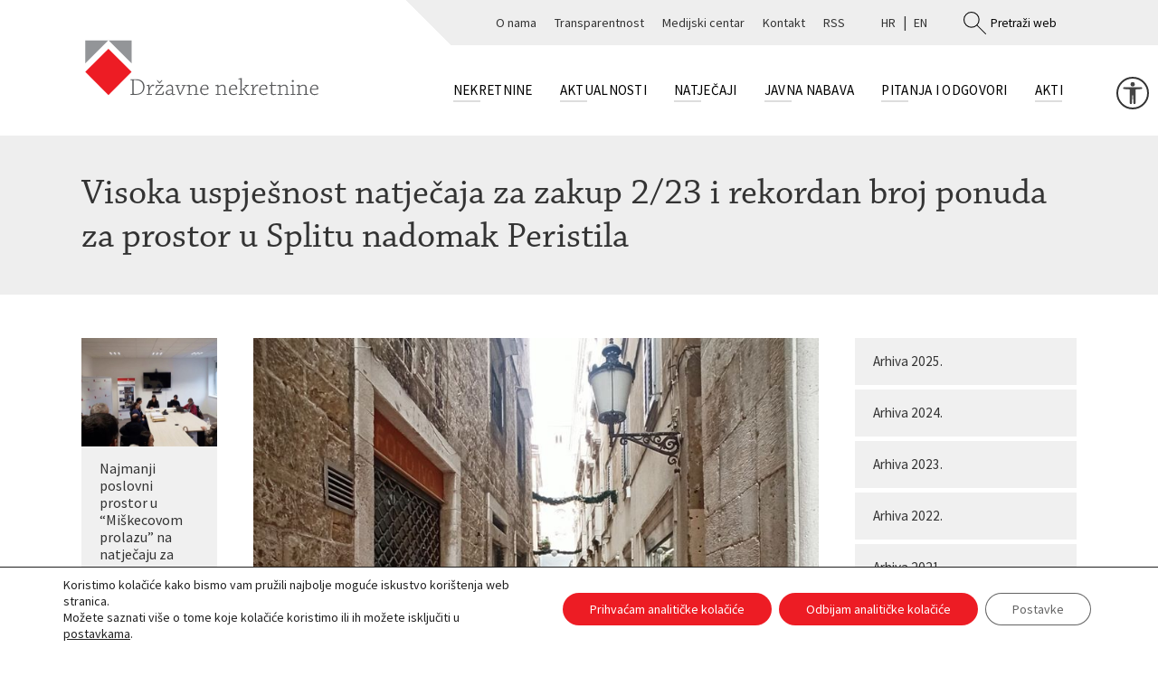

--- FILE ---
content_type: text/html; charset=UTF-8
request_url: https://hr-nekretnine.hr/visoka-uspjesnost-natjecaja-2-23-i-rekordan-broj-ponuda-za-prostor-u-splitu-nadomak-peristila/
body_size: 92941
content:
<!doctype html>
<html lang="hr">
<head>
<meta charset="UTF-8" />

<meta name="viewport" content="width=device-width, initial-scale=1, shrink-to-fit=no">

<link rel="apple-touch-icon" sizes="180x180" href="/wp-content/themes/dn/img/favicon/apple-touch-icon.png">
<link rel="icon" type="image/png" sizes="32x32" href="/wp-content/themes/dn/img/favicon/favicon-32x32.png">
<link rel="icon" type="image/png" sizes="16x16" href="/wp-content/themes/dn/img/favicon/favicon-16x16.png">

<link rel="mask-icon" href="/wp-content/themes/dn/img/favicon/safari-pinned-tab.svg" color="#5bbad5">
<meta name="msapplication-TileColor" content="#da532c">
<meta name="theme-color" content="#ffffff">

<title>Visoka uspješnost natječaja za zakup 2/23 i rekordan broj ponuda za prostor u Splitu nadomak Peristila - Državne nekretnine</title>

<link rel="profile" href="https://gmpg.org/xfn/11" />

<link rel="pingback" href="https://hr-nekretnine.hr/xmlrpc.php" />

<meta name='robots' content='index, follow, max-image-preview:large, max-snippet:-1, max-video-preview:-1' />
	<style>img:is([sizes="auto" i], [sizes^="auto," i]) { contain-intrinsic-size: 3000px 1500px }</style>
	
	<!-- This site is optimized with the Yoast SEO plugin v26.1.1 - https://yoast.com/wordpress/plugins/seo/ -->
	<link rel="canonical" href="https://hr-nekretnine.hr/visoka-uspjesnost-natjecaja-2-23-i-rekordan-broj-ponuda-za-prostor-u-splitu-nadomak-peristila/" />
	<meta property="og:locale" content="hr_HR" />
	<meta property="og:type" content="article" />
	<meta property="og:title" content="Visoka uspješnost natječaja za zakup 2/23 i rekordan broj ponuda za prostor u Splitu nadomak Peristila - Državne nekretnine" />
	<meta property="og:description" content="U srijedu 5. travnja 2023. održano je javno otvaranje ponuda za zakup 25 poslovnih prostora u vlasništvu Republike Hrvatske koje su Državne nekretnine zaprimile po javnom natječaju 2/23. Ukupno je pristiglo 87 ponuda za 80 posto ponuđenih prostora te je predviđeno sklapanje 20 novih ugovora o zakupu. Drugim natječajem u 2023. Državne nekretnine u zakup [&hellip;]" />
	<meta property="og:url" content="https://hr-nekretnine.hr/visoka-uspjesnost-natjecaja-2-23-i-rekordan-broj-ponuda-za-prostor-u-splitu-nadomak-peristila/" />
	<meta property="og:site_name" content="Državne nekretnine" />
	<meta property="article:published_time" content="2023-04-05T14:49:13+00:00" />
	<meta property="article:modified_time" content="2023-05-12T14:37:34+00:00" />
	<meta property="og:image" content="https://hr-nekretnine.hr/wp-content/uploads/2023/04/SPLIT_Kresimirova-8_web.jpg" />
	<meta property="og:image:width" content="1024" />
	<meta property="og:image:height" content="614" />
	<meta property="og:image:type" content="image/jpeg" />
	<meta name="author" content="natalija" />
	<meta name="twitter:card" content="summary_large_image" />
	<meta name="twitter:label1" content="Napisao/la" />
	<meta name="twitter:data1" content="natalija" />
	<meta name="twitter:label2" content="Procijenjeno vrijeme čitanja" />
	<meta name="twitter:data2" content="2 minute" />
	<script type="application/ld+json" class="yoast-schema-graph">{"@context":"https://schema.org","@graph":[{"@type":"WebPage","@id":"https://hr-nekretnine.hr/visoka-uspjesnost-natjecaja-2-23-i-rekordan-broj-ponuda-za-prostor-u-splitu-nadomak-peristila/","url":"https://hr-nekretnine.hr/visoka-uspjesnost-natjecaja-2-23-i-rekordan-broj-ponuda-za-prostor-u-splitu-nadomak-peristila/","name":"Visoka uspješnost natječaja za zakup 2/23 i rekordan broj ponuda za prostor u Splitu nadomak Peristila - Državne nekretnine","isPartOf":{"@id":"https://hr-nekretnine.hr/#website"},"primaryImageOfPage":{"@id":"https://hr-nekretnine.hr/visoka-uspjesnost-natjecaja-2-23-i-rekordan-broj-ponuda-za-prostor-u-splitu-nadomak-peristila/#primaryimage"},"image":{"@id":"https://hr-nekretnine.hr/visoka-uspjesnost-natjecaja-2-23-i-rekordan-broj-ponuda-za-prostor-u-splitu-nadomak-peristila/#primaryimage"},"thumbnailUrl":"https://hr-nekretnine.hr/wp-content/uploads/2023/04/SPLIT_Kresimirova-8_web.jpg","datePublished":"2023-04-05T14:49:13+00:00","dateModified":"2023-05-12T14:37:34+00:00","author":{"@id":"https://hr-nekretnine.hr/#/schema/person/a3c143ab9d2f37d838379b32522eb9f2"},"breadcrumb":{"@id":"https://hr-nekretnine.hr/visoka-uspjesnost-natjecaja-2-23-i-rekordan-broj-ponuda-za-prostor-u-splitu-nadomak-peristila/#breadcrumb"},"inLanguage":"hr","potentialAction":[{"@type":"ReadAction","target":["https://hr-nekretnine.hr/visoka-uspjesnost-natjecaja-2-23-i-rekordan-broj-ponuda-za-prostor-u-splitu-nadomak-peristila/"]}]},{"@type":"ImageObject","inLanguage":"hr","@id":"https://hr-nekretnine.hr/visoka-uspjesnost-natjecaja-2-23-i-rekordan-broj-ponuda-za-prostor-u-splitu-nadomak-peristila/#primaryimage","url":"https://hr-nekretnine.hr/wp-content/uploads/2023/04/SPLIT_Kresimirova-8_web.jpg","contentUrl":"https://hr-nekretnine.hr/wp-content/uploads/2023/04/SPLIT_Kresimirova-8_web.jpg","width":1024,"height":614,"caption":"Poslovni prostor u Splitu, ulica Kralja Petra Krešimira IV."},{"@type":"BreadcrumbList","@id":"https://hr-nekretnine.hr/visoka-uspjesnost-natjecaja-2-23-i-rekordan-broj-ponuda-za-prostor-u-splitu-nadomak-peristila/#breadcrumb","itemListElement":[{"@type":"ListItem","position":1,"name":"Početna stranica","item":"https://hr-nekretnine.hr/"},{"@type":"ListItem","position":2,"name":"Visoka uspješnost natječaja za zakup 2/23 i rekordan broj ponuda za prostor u Splitu nadomak Peristila"}]},{"@type":"WebSite","@id":"https://hr-nekretnine.hr/#website","url":"https://hr-nekretnine.hr/","name":"Državne nekretnine","description":"Upravljanje nekretninama u vlasništvu Republike Hrvatske","potentialAction":[{"@type":"SearchAction","target":{"@type":"EntryPoint","urlTemplate":"https://hr-nekretnine.hr/?s={search_term_string}"},"query-input":{"@type":"PropertyValueSpecification","valueRequired":true,"valueName":"search_term_string"}}],"inLanguage":"hr"},{"@type":"Person","@id":"https://hr-nekretnine.hr/#/schema/person/a3c143ab9d2f37d838379b32522eb9f2","name":"natalija","image":{"@type":"ImageObject","inLanguage":"hr","@id":"https://hr-nekretnine.hr/#/schema/person/image/","url":"https://secure.gravatar.com/avatar/e3d473014368f29eec7df6c588b9c53f00ec583b742a9fe5562f10bae7787ed9?s=96&d=mm&r=g","contentUrl":"https://secure.gravatar.com/avatar/e3d473014368f29eec7df6c588b9c53f00ec583b742a9fe5562f10bae7787ed9?s=96&d=mm&r=g","caption":"natalija"},"url":"https://hr-nekretnine.hr/author/natalija/"}]}</script>
	<!-- / Yoast SEO plugin. -->


<script type="text/javascript">
/* <![CDATA[ */
window._wpemojiSettings = {"baseUrl":"https:\/\/s.w.org\/images\/core\/emoji\/16.0.1\/72x72\/","ext":".png","svgUrl":"https:\/\/s.w.org\/images\/core\/emoji\/16.0.1\/svg\/","svgExt":".svg","source":{"concatemoji":"https:\/\/hr-nekretnine.hr\/wp-includes\/js\/wp-emoji-release.min.js?ver=8d4c6acc8882bcca54df7c10f3cecce8"}};
/*! This file is auto-generated */
!function(s,n){var o,i,e;function c(e){try{var t={supportTests:e,timestamp:(new Date).valueOf()};sessionStorage.setItem(o,JSON.stringify(t))}catch(e){}}function p(e,t,n){e.clearRect(0,0,e.canvas.width,e.canvas.height),e.fillText(t,0,0);var t=new Uint32Array(e.getImageData(0,0,e.canvas.width,e.canvas.height).data),a=(e.clearRect(0,0,e.canvas.width,e.canvas.height),e.fillText(n,0,0),new Uint32Array(e.getImageData(0,0,e.canvas.width,e.canvas.height).data));return t.every(function(e,t){return e===a[t]})}function u(e,t){e.clearRect(0,0,e.canvas.width,e.canvas.height),e.fillText(t,0,0);for(var n=e.getImageData(16,16,1,1),a=0;a<n.data.length;a++)if(0!==n.data[a])return!1;return!0}function f(e,t,n,a){switch(t){case"flag":return n(e,"\ud83c\udff3\ufe0f\u200d\u26a7\ufe0f","\ud83c\udff3\ufe0f\u200b\u26a7\ufe0f")?!1:!n(e,"\ud83c\udde8\ud83c\uddf6","\ud83c\udde8\u200b\ud83c\uddf6")&&!n(e,"\ud83c\udff4\udb40\udc67\udb40\udc62\udb40\udc65\udb40\udc6e\udb40\udc67\udb40\udc7f","\ud83c\udff4\u200b\udb40\udc67\u200b\udb40\udc62\u200b\udb40\udc65\u200b\udb40\udc6e\u200b\udb40\udc67\u200b\udb40\udc7f");case"emoji":return!a(e,"\ud83e\udedf")}return!1}function g(e,t,n,a){var r="undefined"!=typeof WorkerGlobalScope&&self instanceof WorkerGlobalScope?new OffscreenCanvas(300,150):s.createElement("canvas"),o=r.getContext("2d",{willReadFrequently:!0}),i=(o.textBaseline="top",o.font="600 32px Arial",{});return e.forEach(function(e){i[e]=t(o,e,n,a)}),i}function t(e){var t=s.createElement("script");t.src=e,t.defer=!0,s.head.appendChild(t)}"undefined"!=typeof Promise&&(o="wpEmojiSettingsSupports",i=["flag","emoji"],n.supports={everything:!0,everythingExceptFlag:!0},e=new Promise(function(e){s.addEventListener("DOMContentLoaded",e,{once:!0})}),new Promise(function(t){var n=function(){try{var e=JSON.parse(sessionStorage.getItem(o));if("object"==typeof e&&"number"==typeof e.timestamp&&(new Date).valueOf()<e.timestamp+604800&&"object"==typeof e.supportTests)return e.supportTests}catch(e){}return null}();if(!n){if("undefined"!=typeof Worker&&"undefined"!=typeof OffscreenCanvas&&"undefined"!=typeof URL&&URL.createObjectURL&&"undefined"!=typeof Blob)try{var e="postMessage("+g.toString()+"("+[JSON.stringify(i),f.toString(),p.toString(),u.toString()].join(",")+"));",a=new Blob([e],{type:"text/javascript"}),r=new Worker(URL.createObjectURL(a),{name:"wpTestEmojiSupports"});return void(r.onmessage=function(e){c(n=e.data),r.terminate(),t(n)})}catch(e){}c(n=g(i,f,p,u))}t(n)}).then(function(e){for(var t in e)n.supports[t]=e[t],n.supports.everything=n.supports.everything&&n.supports[t],"flag"!==t&&(n.supports.everythingExceptFlag=n.supports.everythingExceptFlag&&n.supports[t]);n.supports.everythingExceptFlag=n.supports.everythingExceptFlag&&!n.supports.flag,n.DOMReady=!1,n.readyCallback=function(){n.DOMReady=!0}}).then(function(){return e}).then(function(){var e;n.supports.everything||(n.readyCallback(),(e=n.source||{}).concatemoji?t(e.concatemoji):e.wpemoji&&e.twemoji&&(t(e.twemoji),t(e.wpemoji)))}))}((window,document),window._wpemojiSettings);
/* ]]> */
</script>
<style id='wp-emoji-styles-inline-css' type='text/css'>

	img.wp-smiley, img.emoji {
		display: inline !important;
		border: none !important;
		box-shadow: none !important;
		height: 1em !important;
		width: 1em !important;
		margin: 0 0.07em !important;
		vertical-align: -0.1em !important;
		background: none !important;
		padding: 0 !important;
	}
</style>
<link rel='stylesheet' id='wp-block-library-css' href='https://hr-nekretnine.hr/wp-includes/css/dist/block-library/style.min.css?ver=8d4c6acc8882bcca54df7c10f3cecce8' type='text/css' media='all' />
<style id='classic-theme-styles-inline-css' type='text/css'>
/*! This file is auto-generated */
.wp-block-button__link{color:#fff;background-color:#32373c;border-radius:9999px;box-shadow:none;text-decoration:none;padding:calc(.667em + 2px) calc(1.333em + 2px);font-size:1.125em}.wp-block-file__button{background:#32373c;color:#fff;text-decoration:none}
</style>
<style id='global-styles-inline-css' type='text/css'>
:root{--wp--preset--aspect-ratio--square: 1;--wp--preset--aspect-ratio--4-3: 4/3;--wp--preset--aspect-ratio--3-4: 3/4;--wp--preset--aspect-ratio--3-2: 3/2;--wp--preset--aspect-ratio--2-3: 2/3;--wp--preset--aspect-ratio--16-9: 16/9;--wp--preset--aspect-ratio--9-16: 9/16;--wp--preset--color--black: #000000;--wp--preset--color--cyan-bluish-gray: #abb8c3;--wp--preset--color--white: #ffffff;--wp--preset--color--pale-pink: #f78da7;--wp--preset--color--vivid-red: #cf2e2e;--wp--preset--color--luminous-vivid-orange: #ff6900;--wp--preset--color--luminous-vivid-amber: #fcb900;--wp--preset--color--light-green-cyan: #7bdcb5;--wp--preset--color--vivid-green-cyan: #00d084;--wp--preset--color--pale-cyan-blue: #8ed1fc;--wp--preset--color--vivid-cyan-blue: #0693e3;--wp--preset--color--vivid-purple: #9b51e0;--wp--preset--gradient--vivid-cyan-blue-to-vivid-purple: linear-gradient(135deg,rgba(6,147,227,1) 0%,rgb(155,81,224) 100%);--wp--preset--gradient--light-green-cyan-to-vivid-green-cyan: linear-gradient(135deg,rgb(122,220,180) 0%,rgb(0,208,130) 100%);--wp--preset--gradient--luminous-vivid-amber-to-luminous-vivid-orange: linear-gradient(135deg,rgba(252,185,0,1) 0%,rgba(255,105,0,1) 100%);--wp--preset--gradient--luminous-vivid-orange-to-vivid-red: linear-gradient(135deg,rgba(255,105,0,1) 0%,rgb(207,46,46) 100%);--wp--preset--gradient--very-light-gray-to-cyan-bluish-gray: linear-gradient(135deg,rgb(238,238,238) 0%,rgb(169,184,195) 100%);--wp--preset--gradient--cool-to-warm-spectrum: linear-gradient(135deg,rgb(74,234,220) 0%,rgb(151,120,209) 20%,rgb(207,42,186) 40%,rgb(238,44,130) 60%,rgb(251,105,98) 80%,rgb(254,248,76) 100%);--wp--preset--gradient--blush-light-purple: linear-gradient(135deg,rgb(255,206,236) 0%,rgb(152,150,240) 100%);--wp--preset--gradient--blush-bordeaux: linear-gradient(135deg,rgb(254,205,165) 0%,rgb(254,45,45) 50%,rgb(107,0,62) 100%);--wp--preset--gradient--luminous-dusk: linear-gradient(135deg,rgb(255,203,112) 0%,rgb(199,81,192) 50%,rgb(65,88,208) 100%);--wp--preset--gradient--pale-ocean: linear-gradient(135deg,rgb(255,245,203) 0%,rgb(182,227,212) 50%,rgb(51,167,181) 100%);--wp--preset--gradient--electric-grass: linear-gradient(135deg,rgb(202,248,128) 0%,rgb(113,206,126) 100%);--wp--preset--gradient--midnight: linear-gradient(135deg,rgb(2,3,129) 0%,rgb(40,116,252) 100%);--wp--preset--font-size--small: 13px;--wp--preset--font-size--medium: 20px;--wp--preset--font-size--large: 36px;--wp--preset--font-size--x-large: 42px;--wp--preset--spacing--20: 0.44rem;--wp--preset--spacing--30: 0.67rem;--wp--preset--spacing--40: 1rem;--wp--preset--spacing--50: 1.5rem;--wp--preset--spacing--60: 2.25rem;--wp--preset--spacing--70: 3.38rem;--wp--preset--spacing--80: 5.06rem;--wp--preset--shadow--natural: 6px 6px 9px rgba(0, 0, 0, 0.2);--wp--preset--shadow--deep: 12px 12px 50px rgba(0, 0, 0, 0.4);--wp--preset--shadow--sharp: 6px 6px 0px rgba(0, 0, 0, 0.2);--wp--preset--shadow--outlined: 6px 6px 0px -3px rgba(255, 255, 255, 1), 6px 6px rgba(0, 0, 0, 1);--wp--preset--shadow--crisp: 6px 6px 0px rgba(0, 0, 0, 1);}:where(.is-layout-flex){gap: 0.5em;}:where(.is-layout-grid){gap: 0.5em;}body .is-layout-flex{display: flex;}.is-layout-flex{flex-wrap: wrap;align-items: center;}.is-layout-flex > :is(*, div){margin: 0;}body .is-layout-grid{display: grid;}.is-layout-grid > :is(*, div){margin: 0;}:where(.wp-block-columns.is-layout-flex){gap: 2em;}:where(.wp-block-columns.is-layout-grid){gap: 2em;}:where(.wp-block-post-template.is-layout-flex){gap: 1.25em;}:where(.wp-block-post-template.is-layout-grid){gap: 1.25em;}.has-black-color{color: var(--wp--preset--color--black) !important;}.has-cyan-bluish-gray-color{color: var(--wp--preset--color--cyan-bluish-gray) !important;}.has-white-color{color: var(--wp--preset--color--white) !important;}.has-pale-pink-color{color: var(--wp--preset--color--pale-pink) !important;}.has-vivid-red-color{color: var(--wp--preset--color--vivid-red) !important;}.has-luminous-vivid-orange-color{color: var(--wp--preset--color--luminous-vivid-orange) !important;}.has-luminous-vivid-amber-color{color: var(--wp--preset--color--luminous-vivid-amber) !important;}.has-light-green-cyan-color{color: var(--wp--preset--color--light-green-cyan) !important;}.has-vivid-green-cyan-color{color: var(--wp--preset--color--vivid-green-cyan) !important;}.has-pale-cyan-blue-color{color: var(--wp--preset--color--pale-cyan-blue) !important;}.has-vivid-cyan-blue-color{color: var(--wp--preset--color--vivid-cyan-blue) !important;}.has-vivid-purple-color{color: var(--wp--preset--color--vivid-purple) !important;}.has-black-background-color{background-color: var(--wp--preset--color--black) !important;}.has-cyan-bluish-gray-background-color{background-color: var(--wp--preset--color--cyan-bluish-gray) !important;}.has-white-background-color{background-color: var(--wp--preset--color--white) !important;}.has-pale-pink-background-color{background-color: var(--wp--preset--color--pale-pink) !important;}.has-vivid-red-background-color{background-color: var(--wp--preset--color--vivid-red) !important;}.has-luminous-vivid-orange-background-color{background-color: var(--wp--preset--color--luminous-vivid-orange) !important;}.has-luminous-vivid-amber-background-color{background-color: var(--wp--preset--color--luminous-vivid-amber) !important;}.has-light-green-cyan-background-color{background-color: var(--wp--preset--color--light-green-cyan) !important;}.has-vivid-green-cyan-background-color{background-color: var(--wp--preset--color--vivid-green-cyan) !important;}.has-pale-cyan-blue-background-color{background-color: var(--wp--preset--color--pale-cyan-blue) !important;}.has-vivid-cyan-blue-background-color{background-color: var(--wp--preset--color--vivid-cyan-blue) !important;}.has-vivid-purple-background-color{background-color: var(--wp--preset--color--vivid-purple) !important;}.has-black-border-color{border-color: var(--wp--preset--color--black) !important;}.has-cyan-bluish-gray-border-color{border-color: var(--wp--preset--color--cyan-bluish-gray) !important;}.has-white-border-color{border-color: var(--wp--preset--color--white) !important;}.has-pale-pink-border-color{border-color: var(--wp--preset--color--pale-pink) !important;}.has-vivid-red-border-color{border-color: var(--wp--preset--color--vivid-red) !important;}.has-luminous-vivid-orange-border-color{border-color: var(--wp--preset--color--luminous-vivid-orange) !important;}.has-luminous-vivid-amber-border-color{border-color: var(--wp--preset--color--luminous-vivid-amber) !important;}.has-light-green-cyan-border-color{border-color: var(--wp--preset--color--light-green-cyan) !important;}.has-vivid-green-cyan-border-color{border-color: var(--wp--preset--color--vivid-green-cyan) !important;}.has-pale-cyan-blue-border-color{border-color: var(--wp--preset--color--pale-cyan-blue) !important;}.has-vivid-cyan-blue-border-color{border-color: var(--wp--preset--color--vivid-cyan-blue) !important;}.has-vivid-purple-border-color{border-color: var(--wp--preset--color--vivid-purple) !important;}.has-vivid-cyan-blue-to-vivid-purple-gradient-background{background: var(--wp--preset--gradient--vivid-cyan-blue-to-vivid-purple) !important;}.has-light-green-cyan-to-vivid-green-cyan-gradient-background{background: var(--wp--preset--gradient--light-green-cyan-to-vivid-green-cyan) !important;}.has-luminous-vivid-amber-to-luminous-vivid-orange-gradient-background{background: var(--wp--preset--gradient--luminous-vivid-amber-to-luminous-vivid-orange) !important;}.has-luminous-vivid-orange-to-vivid-red-gradient-background{background: var(--wp--preset--gradient--luminous-vivid-orange-to-vivid-red) !important;}.has-very-light-gray-to-cyan-bluish-gray-gradient-background{background: var(--wp--preset--gradient--very-light-gray-to-cyan-bluish-gray) !important;}.has-cool-to-warm-spectrum-gradient-background{background: var(--wp--preset--gradient--cool-to-warm-spectrum) !important;}.has-blush-light-purple-gradient-background{background: var(--wp--preset--gradient--blush-light-purple) !important;}.has-blush-bordeaux-gradient-background{background: var(--wp--preset--gradient--blush-bordeaux) !important;}.has-luminous-dusk-gradient-background{background: var(--wp--preset--gradient--luminous-dusk) !important;}.has-pale-ocean-gradient-background{background: var(--wp--preset--gradient--pale-ocean) !important;}.has-electric-grass-gradient-background{background: var(--wp--preset--gradient--electric-grass) !important;}.has-midnight-gradient-background{background: var(--wp--preset--gradient--midnight) !important;}.has-small-font-size{font-size: var(--wp--preset--font-size--small) !important;}.has-medium-font-size{font-size: var(--wp--preset--font-size--medium) !important;}.has-large-font-size{font-size: var(--wp--preset--font-size--large) !important;}.has-x-large-font-size{font-size: var(--wp--preset--font-size--x-large) !important;}
:where(.wp-block-post-template.is-layout-flex){gap: 1.25em;}:where(.wp-block-post-template.is-layout-grid){gap: 1.25em;}
:where(.wp-block-columns.is-layout-flex){gap: 2em;}:where(.wp-block-columns.is-layout-grid){gap: 2em;}
:root :where(.wp-block-pullquote){font-size: 1.5em;line-height: 1.6;}
</style>
<link rel='stylesheet' id='contact-form-7-css' href='https://hr-nekretnine.hr/wp-content/plugins/contact-form-7/includes/css/styles.css?ver=6.1.2' type='text/css' media='all' />
<link rel='stylesheet' id='responsive-lightbox-nivo-css' href='https://hr-nekretnine.hr/wp-content/plugins/responsive-lightbox/assets/nivo/nivo-lightbox.min.css?ver=1.3.1' type='text/css' media='all' />
<link rel='stylesheet' id='responsive-lightbox-nivo-default-css' href='https://hr-nekretnine.hr/wp-content/plugins/responsive-lightbox/assets/nivo/themes/default/default.css?ver=1.3.1' type='text/css' media='all' />
<link rel='stylesheet' id='to-top-font-awesome-css' href='https://hr-nekretnine.hr/wp-content/plugins/to-top/public/css/font-awesome/css/font-awesome.min.css?ver=4.5.0' type='text/css' media='all' />
<link rel='stylesheet' id='to-top-css' href='https://hr-nekretnine.hr/wp-content/plugins/to-top/public/css/to-top-public.css?ver=2.5.5' type='text/css' media='all' />
<link rel='stylesheet' id='bootstrap-css' href='https://hr-nekretnine.hr/wp-content/themes/dn/css/bootstrap.min.css?ver=8d4c6acc8882bcca54df7c10f3cecce8' type='text/css' media='all' />
<link rel='stylesheet' id='circle-css' href='https://hr-nekretnine.hr/wp-content/themes/dn/css/circle.css?ver=8d4c6acc8882bcca54df7c10f3cecce8' type='text/css' media='all' />
<link rel='stylesheet' id='moove_gdpr_frontend-css' href='https://hr-nekretnine.hr/wp-content/plugins/gdpr-cookie-compliance/dist/styles/gdpr-main-nf.css?ver=5.0.9' type='text/css' media='all' />
<style id='moove_gdpr_frontend-inline-css' type='text/css'>
				#moove_gdpr_cookie_modal .moove-gdpr-modal-content .moove-gdpr-tab-main h3.tab-title, 
				#moove_gdpr_cookie_modal .moove-gdpr-modal-content .moove-gdpr-tab-main span.tab-title,
				#moove_gdpr_cookie_modal .moove-gdpr-modal-content .moove-gdpr-modal-left-content #moove-gdpr-menu li a, 
				#moove_gdpr_cookie_modal .moove-gdpr-modal-content .moove-gdpr-modal-left-content #moove-gdpr-menu li button,
				#moove_gdpr_cookie_modal .moove-gdpr-modal-content .moove-gdpr-modal-left-content .moove-gdpr-branding-cnt a,
				#moove_gdpr_cookie_modal .moove-gdpr-modal-content .moove-gdpr-modal-footer-content .moove-gdpr-button-holder a.mgbutton, 
				#moove_gdpr_cookie_modal .moove-gdpr-modal-content .moove-gdpr-modal-footer-content .moove-gdpr-button-holder button.mgbutton,
				#moove_gdpr_cookie_modal .cookie-switch .cookie-slider:after, 
				#moove_gdpr_cookie_modal .cookie-switch .slider:after, 
				#moove_gdpr_cookie_modal .switch .cookie-slider:after, 
				#moove_gdpr_cookie_modal .switch .slider:after,
				#moove_gdpr_cookie_info_bar .moove-gdpr-info-bar-container .moove-gdpr-info-bar-content p, 
				#moove_gdpr_cookie_info_bar .moove-gdpr-info-bar-container .moove-gdpr-info-bar-content p a,
				#moove_gdpr_cookie_info_bar .moove-gdpr-info-bar-container .moove-gdpr-info-bar-content a.mgbutton, 
				#moove_gdpr_cookie_info_bar .moove-gdpr-info-bar-container .moove-gdpr-info-bar-content button.mgbutton,
				#moove_gdpr_cookie_modal .moove-gdpr-modal-content .moove-gdpr-tab-main .moove-gdpr-tab-main-content h1, 
				#moove_gdpr_cookie_modal .moove-gdpr-modal-content .moove-gdpr-tab-main .moove-gdpr-tab-main-content h2, 
				#moove_gdpr_cookie_modal .moove-gdpr-modal-content .moove-gdpr-tab-main .moove-gdpr-tab-main-content h3, 
				#moove_gdpr_cookie_modal .moove-gdpr-modal-content .moove-gdpr-tab-main .moove-gdpr-tab-main-content h4, 
				#moove_gdpr_cookie_modal .moove-gdpr-modal-content .moove-gdpr-tab-main .moove-gdpr-tab-main-content h5, 
				#moove_gdpr_cookie_modal .moove-gdpr-modal-content .moove-gdpr-tab-main .moove-gdpr-tab-main-content h6,
				#moove_gdpr_cookie_modal .moove-gdpr-modal-content.moove_gdpr_modal_theme_v2 .moove-gdpr-modal-title .tab-title,
				#moove_gdpr_cookie_modal .moove-gdpr-modal-content.moove_gdpr_modal_theme_v2 .moove-gdpr-tab-main h3.tab-title, 
				#moove_gdpr_cookie_modal .moove-gdpr-modal-content.moove_gdpr_modal_theme_v2 .moove-gdpr-tab-main span.tab-title,
				#moove_gdpr_cookie_modal .moove-gdpr-modal-content.moove_gdpr_modal_theme_v2 .moove-gdpr-branding-cnt a {
					font-weight: inherit				}
			#moove_gdpr_cookie_modal,#moove_gdpr_cookie_info_bar,.gdpr_cookie_settings_shortcode_content{font-family:inherit}#moove_gdpr_save_popup_settings_button{background-color:#373737;color:#fff}#moove_gdpr_save_popup_settings_button:hover{background-color:#000}#moove_gdpr_cookie_info_bar .moove-gdpr-info-bar-container .moove-gdpr-info-bar-content a.mgbutton,#moove_gdpr_cookie_info_bar .moove-gdpr-info-bar-container .moove-gdpr-info-bar-content button.mgbutton{background-color:#ed1c24}#moove_gdpr_cookie_modal .moove-gdpr-modal-content .moove-gdpr-modal-footer-content .moove-gdpr-button-holder a.mgbutton,#moove_gdpr_cookie_modal .moove-gdpr-modal-content .moove-gdpr-modal-footer-content .moove-gdpr-button-holder button.mgbutton,.gdpr_cookie_settings_shortcode_content .gdpr-shr-button.button-green{background-color:#ed1c24;border-color:#ed1c24}#moove_gdpr_cookie_modal .moove-gdpr-modal-content .moove-gdpr-modal-footer-content .moove-gdpr-button-holder a.mgbutton:hover,#moove_gdpr_cookie_modal .moove-gdpr-modal-content .moove-gdpr-modal-footer-content .moove-gdpr-button-holder button.mgbutton:hover,.gdpr_cookie_settings_shortcode_content .gdpr-shr-button.button-green:hover{background-color:#fff;color:#ed1c24}#moove_gdpr_cookie_modal .moove-gdpr-modal-content .moove-gdpr-modal-close i,#moove_gdpr_cookie_modal .moove-gdpr-modal-content .moove-gdpr-modal-close span.gdpr-icon{background-color:#ed1c24;border:1px solid #ed1c24}#moove_gdpr_cookie_info_bar span.moove-gdpr-infobar-allow-all.focus-g,#moove_gdpr_cookie_info_bar span.moove-gdpr-infobar-allow-all:focus,#moove_gdpr_cookie_info_bar button.moove-gdpr-infobar-allow-all.focus-g,#moove_gdpr_cookie_info_bar button.moove-gdpr-infobar-allow-all:focus,#moove_gdpr_cookie_info_bar span.moove-gdpr-infobar-reject-btn.focus-g,#moove_gdpr_cookie_info_bar span.moove-gdpr-infobar-reject-btn:focus,#moove_gdpr_cookie_info_bar button.moove-gdpr-infobar-reject-btn.focus-g,#moove_gdpr_cookie_info_bar button.moove-gdpr-infobar-reject-btn:focus,#moove_gdpr_cookie_info_bar span.change-settings-button.focus-g,#moove_gdpr_cookie_info_bar span.change-settings-button:focus,#moove_gdpr_cookie_info_bar button.change-settings-button.focus-g,#moove_gdpr_cookie_info_bar button.change-settings-button:focus{-webkit-box-shadow:0 0 1px 3px #ed1c24;-moz-box-shadow:0 0 1px 3px #ed1c24;box-shadow:0 0 1px 3px #ed1c24}#moove_gdpr_cookie_modal .moove-gdpr-modal-content .moove-gdpr-modal-close i:hover,#moove_gdpr_cookie_modal .moove-gdpr-modal-content .moove-gdpr-modal-close span.gdpr-icon:hover,#moove_gdpr_cookie_info_bar span[data-href]>u.change-settings-button{color:#ed1c24}#moove_gdpr_cookie_modal .moove-gdpr-modal-content .moove-gdpr-modal-left-content #moove-gdpr-menu li.menu-item-selected a span.gdpr-icon,#moove_gdpr_cookie_modal .moove-gdpr-modal-content .moove-gdpr-modal-left-content #moove-gdpr-menu li.menu-item-selected button span.gdpr-icon{color:inherit}#moove_gdpr_cookie_modal .moove-gdpr-modal-content .moove-gdpr-modal-left-content #moove-gdpr-menu li a span.gdpr-icon,#moove_gdpr_cookie_modal .moove-gdpr-modal-content .moove-gdpr-modal-left-content #moove-gdpr-menu li button span.gdpr-icon{color:inherit}#moove_gdpr_cookie_modal .gdpr-acc-link{line-height:0;font-size:0;color:transparent;position:absolute}#moove_gdpr_cookie_modal .moove-gdpr-modal-content .moove-gdpr-modal-close:hover i,#moove_gdpr_cookie_modal .moove-gdpr-modal-content .moove-gdpr-modal-left-content #moove-gdpr-menu li a,#moove_gdpr_cookie_modal .moove-gdpr-modal-content .moove-gdpr-modal-left-content #moove-gdpr-menu li button,#moove_gdpr_cookie_modal .moove-gdpr-modal-content .moove-gdpr-modal-left-content #moove-gdpr-menu li button i,#moove_gdpr_cookie_modal .moove-gdpr-modal-content .moove-gdpr-modal-left-content #moove-gdpr-menu li a i,#moove_gdpr_cookie_modal .moove-gdpr-modal-content .moove-gdpr-tab-main .moove-gdpr-tab-main-content a:hover,#moove_gdpr_cookie_info_bar.moove-gdpr-dark-scheme .moove-gdpr-info-bar-container .moove-gdpr-info-bar-content a.mgbutton:hover,#moove_gdpr_cookie_info_bar.moove-gdpr-dark-scheme .moove-gdpr-info-bar-container .moove-gdpr-info-bar-content button.mgbutton:hover,#moove_gdpr_cookie_info_bar.moove-gdpr-dark-scheme .moove-gdpr-info-bar-container .moove-gdpr-info-bar-content a:hover,#moove_gdpr_cookie_info_bar.moove-gdpr-dark-scheme .moove-gdpr-info-bar-container .moove-gdpr-info-bar-content button:hover,#moove_gdpr_cookie_info_bar.moove-gdpr-dark-scheme .moove-gdpr-info-bar-container .moove-gdpr-info-bar-content span.change-settings-button:hover,#moove_gdpr_cookie_info_bar.moove-gdpr-dark-scheme .moove-gdpr-info-bar-container .moove-gdpr-info-bar-content button.change-settings-button:hover,#moove_gdpr_cookie_info_bar.moove-gdpr-dark-scheme .moove-gdpr-info-bar-container .moove-gdpr-info-bar-content u.change-settings-button:hover,#moove_gdpr_cookie_info_bar span[data-href]>u.change-settings-button,#moove_gdpr_cookie_info_bar.moove-gdpr-dark-scheme .moove-gdpr-info-bar-container .moove-gdpr-info-bar-content a.mgbutton.focus-g,#moove_gdpr_cookie_info_bar.moove-gdpr-dark-scheme .moove-gdpr-info-bar-container .moove-gdpr-info-bar-content button.mgbutton.focus-g,#moove_gdpr_cookie_info_bar.moove-gdpr-dark-scheme .moove-gdpr-info-bar-container .moove-gdpr-info-bar-content a.focus-g,#moove_gdpr_cookie_info_bar.moove-gdpr-dark-scheme .moove-gdpr-info-bar-container .moove-gdpr-info-bar-content button.focus-g,#moove_gdpr_cookie_info_bar.moove-gdpr-dark-scheme .moove-gdpr-info-bar-container .moove-gdpr-info-bar-content a.mgbutton:focus,#moove_gdpr_cookie_info_bar.moove-gdpr-dark-scheme .moove-gdpr-info-bar-container .moove-gdpr-info-bar-content button.mgbutton:focus,#moove_gdpr_cookie_info_bar.moove-gdpr-dark-scheme .moove-gdpr-info-bar-container .moove-gdpr-info-bar-content a:focus,#moove_gdpr_cookie_info_bar.moove-gdpr-dark-scheme .moove-gdpr-info-bar-container .moove-gdpr-info-bar-content button:focus,#moove_gdpr_cookie_info_bar.moove-gdpr-dark-scheme .moove-gdpr-info-bar-container .moove-gdpr-info-bar-content span.change-settings-button.focus-g,span.change-settings-button:focus,button.change-settings-button.focus-g,button.change-settings-button:focus,#moove_gdpr_cookie_info_bar.moove-gdpr-dark-scheme .moove-gdpr-info-bar-container .moove-gdpr-info-bar-content u.change-settings-button.focus-g,#moove_gdpr_cookie_info_bar.moove-gdpr-dark-scheme .moove-gdpr-info-bar-container .moove-gdpr-info-bar-content u.change-settings-button:focus{color:#ed1c24}#moove_gdpr_cookie_modal .moove-gdpr-branding.focus-g span,#moove_gdpr_cookie_modal .moove-gdpr-modal-content .moove-gdpr-tab-main a.focus-g,#moove_gdpr_cookie_modal .moove-gdpr-modal-content .moove-gdpr-tab-main .gdpr-cd-details-toggle.focus-g{color:#ed1c24}#moove_gdpr_cookie_modal.gdpr_lightbox-hide{display:none}
</style>
<script type="text/javascript" src="https://hr-nekretnine.hr/wp-includes/js/jquery/jquery.min.js?ver=3.7.1" id="jquery-core-js"></script>
<script type="text/javascript" src="https://hr-nekretnine.hr/wp-includes/js/jquery/jquery-migrate.min.js?ver=3.4.1" id="jquery-migrate-js"></script>
<script type="text/javascript" src="https://hr-nekretnine.hr/wp-content/plugins/responsive-lightbox/assets/nivo/nivo-lightbox.min.js?ver=1.3.1" id="responsive-lightbox-nivo-js"></script>
<script type="text/javascript" src="https://hr-nekretnine.hr/wp-includes/js/underscore.min.js?ver=1.13.7" id="underscore-js"></script>
<script type="text/javascript" src="https://hr-nekretnine.hr/wp-content/plugins/responsive-lightbox/assets/infinitescroll/infinite-scroll.pkgd.min.js?ver=4.0.1" id="responsive-lightbox-infinite-scroll-js"></script>
<script type="text/javascript" id="responsive-lightbox-js-before">
/* <![CDATA[ */
var rlArgs = {"script":"nivo","selector":"lightbox","customEvents":"","activeGalleries":true,"effect":"fade","clickOverlayToClose":true,"keyboardNav":true,"errorMessage":"The requested content cannot be loaded. Please try again later.","woocommerce_gallery":false,"ajaxurl":"https:\/\/hr-nekretnine.hr\/wp-admin\/admin-ajax.php","nonce":"3d5b1b0e15","preview":false,"postId":11392,"scriptExtension":false};
/* ]]> */
</script>
<script type="text/javascript" src="https://hr-nekretnine.hr/wp-content/plugins/responsive-lightbox/js/front.js?ver=2.5.3" id="responsive-lightbox-js"></script>
<script type="text/javascript" id="to-top-js-extra">
/* <![CDATA[ */
var to_top_options = {"scroll_offset":"100","icon_opacity":"50","style":"font-awesome-icon","icon_type":"dashicons-arrow-up-alt2","icon_color":"#ffffff","icon_bg_color":"#000000","icon_size":"40","border_radius":"0","image":"https:\/\/hr-nekretnine.hr\/wp-content\/themes\/dn\/img\/arrow-top-12.svg","image_width":"65","image_alt":"","location":"bottom-right","margin_x":"40","margin_y":"40","show_on_admin":"0","enable_autohide":"0","autohide_time":"2","enable_hide_small_device":"0","small_device_max_width":"640","reset":"0"};
/* ]]> */
</script>
<script async type="text/javascript" src="https://hr-nekretnine.hr/wp-content/plugins/to-top/public/js/to-top-public.js?ver=2.5.5" id="to-top-js"></script>
		<style type="text/css" id="wp-custom-css">
			.page-template-template_osnovneinformacije .page_content a{
	color: inherit;
	text-decoration: underline;
}

.page-template-template_osnovneinformacije .page_content a::before{
	display: none;
}

.page-template-template_osnovneinformacije .page_content a[href$='.pdf']{
	margin: 5px 0;
}		</style>
		<!-- To Top Custom CSS --><style type='text/css'>#to_top_scrollup {font-size: 40px; width: 40px; height: 40px;-webkit-border-radius: 0%; -moz-border-radius: 0%; border-radius: 0%;right:40px;bottom:40px;}</style><link href="https://fonts.googleapis.com/css?family=Source+Sans+Pro:400,400i,700" rel="stylesheet">
<link rel="stylesheet" href="https://use.typekit.net/uhq5uqh.css">

<!--
<link rel="stylesheet" type="text/css" media="all" href="https://hr-nekretnine.hr/wp-content/themes/dn/style.css" />
-->
<link rel="stylesheet" type="text/css" media="all" href="https://hr-nekretnine.hr/wp-content/themes/dn/style22072025.css" />
	
<!--<link rel="stylesheet" type="text/css" media="all" href="https://hr-nekretnine.hr/wp-content/themes/dn/css/contrast.css" /> -->
<!--<link rel="stylesheet" type="text/css" media="all" href="https://hr-nekretnine.hr/wp-content/themes/dn/css/fontsize.css" />-->
<!--<link rel="stylesheet" type="text/css" media="all" href="https://hr-nekretnine.hr/wp-content/themes/dn/css/invert.css" />-->
<!--<link rel="stylesheet" type="text/css" media="all" href="https://hr-nekretnine.hr/wp-content/themes/dn/css/dislexic.css" />-->



</head>

<body data-rsssl=1 class="wp-singular post-template-default single single-post postid-11392 single-format-standard wp-theme-dn">

	<header>
		
    	
		<div class="top_navbar">
        
        	<div class="container">
            
            	<div class="row">
                
                	<div class="col col-12">
						
                        <div class="top_navbar_container">
                        
                            <div class="top_submenu" role="navigation" aria-label="Sporedni izbornik">
                            	
                            	<!--<ul></ul>-->
                                <ul id="menu-top-navigacija" class="menu"><li id="menu-item-1162" class="menu-item menu-item-type-post_type menu-item-object-page menu-item-has-children menu-item-1162"><a href="https://hr-nekretnine.hr/o-nama/" aria-haspopup="true" aria-expanded="false">O nama</a>
<ul class="sub-menu">
	<li id="menu-item-10917" class="menu-item menu-item-type-post_type menu-item-object-page menu-item-10917"><a href="https://hr-nekretnine.hr/o-nama/">Tko smo i što radimo</a></li>
	<li id="menu-item-1718" class="menu-item menu-item-type-post_type menu-item-object-page menu-item-1718"><a href="https://hr-nekretnine.hr/o-nama/profil-tvrtke/">Profil tvrtke</a></li>
	<li id="menu-item-1720" class="menu-item menu-item-type-post_type menu-item-object-page menu-item-1720"><a href="https://hr-nekretnine.hr/o-nama/misija-i-vizija/">Misija i vizija</a></li>
	<li id="menu-item-1721" class="menu-item menu-item-type-post_type menu-item-object-page menu-item-1721"><a href="https://hr-nekretnine.hr/o-nama/odgovornost/">Naše vrijednosti</a></li>
</ul>
</li>
<li id="menu-item-1163" class="menu-item menu-item-type-post_type menu-item-object-page menu-item-has-children menu-item-1163"><a href="https://hr-nekretnine.hr/transparentnost/" aria-haspopup="true" aria-expanded="false">Transparentnost</a>
<ul class="sub-menu">
	<li id="menu-item-1723" class="menu-item menu-item-type-post_type menu-item-object-page menu-item-1723"><a href="https://hr-nekretnine.hr/transparentnost/zastita-osobnih-podataka/">Zaštita osobnih podataka</a></li>
	<li id="menu-item-1724" class="menu-item menu-item-type-post_type menu-item-object-page menu-item-1724"><a href="https://hr-nekretnine.hr/transparentnost/pristup-informacijama/">Pristup informacijama</a></li>
	<li id="menu-item-4531" class="menu-item menu-item-type-post_type menu-item-object-page menu-item-4531"><a href="https://hr-nekretnine.hr/transparentnost/pregled-ugovora/">Pregled ugovora</a></li>
	<li id="menu-item-14829" class="menu-item menu-item-type-post_type menu-item-object-page menu-item-14829"><a href="https://hr-nekretnine.hr/transparentnost/zastita-potrosaca/">Zaštita potrošača</a></li>
	<li id="menu-item-15561" class="menu-item menu-item-type-post_type menu-item-object-page menu-item-15561"><a href="https://hr-nekretnine.hr/transparentnost/mjere-ogranicavanja/">Mjere ograničavanja</a></li>
	<li id="menu-item-1725" class="menu-item menu-item-type-post_type menu-item-object-page menu-item-1725"><a href="https://hr-nekretnine.hr/transparentnost/antikorupcija/">Antikorupcija</a></li>
	<li id="menu-item-1859" class="menu-item menu-item-type-post_type menu-item-object-page menu-item-1859"><a href="https://hr-nekretnine.hr/transparentnost/etika/">Etika</a></li>
	<li id="menu-item-6130" class="menu-item menu-item-type-post_type menu-item-object-page menu-item-6130"><a href="https://hr-nekretnine.hr/transparentnost/izjava-o-pristupacnosti/">Izjava o pristupačnosti</a></li>
</ul>
</li>
<li id="menu-item-1164" class="menu-item menu-item-type-post_type menu-item-object-page menu-item-has-children menu-item-1164"><a href="https://hr-nekretnine.hr/medijski-centar/" aria-haspopup="true" aria-expanded="false">Medijski centar</a>
<ul class="sub-menu">
	<li id="menu-item-1832" class="menu-item menu-item-type-taxonomy menu-item-object-category menu-item-1832"><a href="https://hr-nekretnine.hr/kategorija/priopcenja/">Priopćenja</a></li>
	<li id="menu-item-10920" class="menu-item menu-item-type-post_type menu-item-object-page menu-item-10920"><a href="https://hr-nekretnine.hr/medijski-centar/multimedija/">Multimedija</a></li>
	<li id="menu-item-3291" class="menu-item menu-item-type-post_type menu-item-object-page menu-item-3291"><a href="https://hr-nekretnine.hr/medijski-centar/impresum/">Impresum</a></li>
</ul>
</li>
<li id="menu-item-1166" class="menu-item menu-item-type-post_type menu-item-object-page menu-item-1166"><a href="https://hr-nekretnine.hr/kontakt/">Kontakt</a></li>
<li id="menu-item-7839" class="menu-item menu-item-type-post_type menu-item-object-page menu-item-7839"><a href="https://hr-nekretnine.hr/rss-2/">RSS</a></li>
</ul>                            
                            </div>
                            
                            <div class="top_lang">
                                
                                <a href="https://www.hr-nekretnine.hr">HR</a> | <a href="https://en.hr-nekretnine.hr">EN</a>
                                
                            </div>
                            
                            <div class="search_container d-none d-xl-inline-block">
                            
                            <form class="top_search" action="/" method="get" role="search" aria-label="Sitewide">

								    <label for="search">Tražilica</label>
                                    <input type="text" name="s" id="search" placeholder="Pretraži web" value="" aria-label="Search" />
								    <button type="submit" role="button">Pretraži web</button>

                            </form>
                            
                            </div>
                        
                        </div>
                        
                    </div>
            
	            </div>
            
            </div>
    
		</div>
    
          
        <nav class="navbar navbar-expand-xl">
        
	      <button class="navbar-toggler" type="button" data-toggle="collapse" data-target="#navbarsExampleDefault" aria-controls="navbarsExampleDefault" aria-expanded="false" aria-label="Toggle navigation">
            <span class="navbar-toggler-icon">
            
            	<span class="navbar-toggler-bar"></span>
            	<span class="navbar-toggler-bar"></span>
            	<span class="navbar-toggler-bar"></span>                         
            
            </span>
          </button>
          
          <div class="container">
          
              
              <a class="navbar-brand" href="https://hr-nekretnine.hr"><img src="https://hr-nekretnine.hr/wp-content/themes/dn/img/logo_dn.svg" alt="Logo Državne nekretnine"></a>
			  
				
			  
			  
			  
        
              <div class="collapse navbar-collapse" id="navbarsExampleDefault" role="navigation" aria-label="Glavni izbornik">
                <!--<ul class="navbar-nav ml-auto">
                    <li><a href="https://hr-nekretnine.hr">Naslovnica</a></li>-->
                                        
                    <ul id="menu-glavna-navigacija" class="navbar-nav ml-auto"><li id="menu-item-1168" class="menu-item menu-item-type-post_type menu-item-object-page menu-item-has-children menu-item-1168"><a href="https://hr-nekretnine.hr/nekretnine/" aria-haspopup="true" aria-expanded="false">Nekretnine</a>
<ul class="sub-menu">
	<li id="menu-item-1169" class="menu-item menu-item-type-post_type menu-item-object-page menu-item-1169"><a href="https://hr-nekretnine.hr/nekretnine/poslovni-prostori/">Poslovni prostori</a></li>
	<li id="menu-item-1171" class="menu-item menu-item-type-post_type menu-item-object-page menu-item-1171"><a href="https://hr-nekretnine.hr/nekretnine/stanovi/">Stanovi</a></li>
	<li id="menu-item-1170" class="menu-item menu-item-type-post_type menu-item-object-page menu-item-1170"><a href="https://hr-nekretnine.hr/nekretnine/rezidencije/">Rezidencije</a></li>
</ul>
</li>
<li id="menu-item-1172" class="menu-item menu-item-type-post_type menu-item-object-page menu-item-has-children menu-item-1172"><a href="https://hr-nekretnine.hr/aktualnosti/" aria-haspopup="true" aria-expanded="false">Aktualnosti</a>
<ul class="sub-menu">
	<li id="menu-item-1834" class="menu-item menu-item-type-taxonomy menu-item-object-category current-post-ancestor current-menu-parent current-post-parent menu-item-1834"><a href="https://hr-nekretnine.hr/kategorija/novosti/">Novosti</a></li>
	<li id="menu-item-1862" class="menu-item menu-item-type-taxonomy menu-item-object-category menu-item-1862"><a href="https://hr-nekretnine.hr/kategorija/drustvena-odgovornost/">Društvena odgovornost</a></li>
	<li id="menu-item-1833" class="menu-item menu-item-type-taxonomy menu-item-object-category menu-item-1833"><a href="https://hr-nekretnine.hr/kategorija/neispricane-price/">(Ne)ispričane priče</a></li>
</ul>
</li>
<li id="menu-item-1173" class="menu-item menu-item-type-post_type menu-item-object-page menu-item-has-children menu-item-1173"><a href="https://hr-nekretnine.hr/svinatjecaji/" aria-haspopup="true" aria-expanded="false">Natječaji</a>
<ul class="sub-menu">
	<li id="menu-item-1201" class="menu-item menu-item-type-custom menu-item-object-custom menu-item-1201"><a href="/vrsta-natjecaja/zakup-poslovnih-prostora/">Za zakup/najam nekretnina</a></li>
	<li id="menu-item-15115" class="menu-item menu-item-type-custom menu-item-object-custom menu-item-15115"><a href="/vrsta-natjecaja/prodaja-nekretnina/">Za prodaju nekretnina</a></li>
	<li id="menu-item-1202" class="menu-item menu-item-type-custom menu-item-object-custom menu-item-1202"><a href="/vrsta-natjecaja/zaposljavanje/">Za zapošljavanje</a></li>
	<li id="menu-item-8917" class="menu-item menu-item-type-custom menu-item-object-custom menu-item-8917"><a href="/interesi_za_zakup">Iskaz interesa za zakup</a></li>
</ul>
</li>
<li id="menu-item-1174" class="menu-item menu-item-type-post_type menu-item-object-page menu-item-has-children menu-item-1174"><a href="https://hr-nekretnine.hr/javna-nabava/" aria-haspopup="true" aria-expanded="false">Javna nabava</a>
<ul class="sub-menu">
	<li id="menu-item-1175" class="menu-item menu-item-type-post_type menu-item-object-page menu-item-1175"><a href="https://hr-nekretnine.hr/javna-nabava/opce-informacije/">Opće informacije</a></li>
	<li id="menu-item-1177" class="menu-item menu-item-type-post_type menu-item-object-page menu-item-1177"><a href="https://hr-nekretnine.hr/javna-nabava/plan-nabave/">Plan nabave</a></li>
	<li id="menu-item-1459" class="menu-item menu-item-type-post_type menu-item-object-page menu-item-1459"><a href="https://hr-nekretnine.hr/javna-nabava/registar-ugovora/">Registar ugovora</a></li>
	<li id="menu-item-1176" class="menu-item menu-item-type-post_type menu-item-object-page menu-item-1176"><a href="https://hr-nekretnine.hr/javna-nabava/jednostavna-nabava/">Jednostavna nabava</a></li>
	<li id="menu-item-1178" class="menu-item menu-item-type-post_type menu-item-object-page menu-item-1178"><a href="https://hr-nekretnine.hr/javna-nabava/e-savjetovanje/">E-savjetovanje</a></li>
</ul>
</li>
<li id="menu-item-3190" class="menu-item menu-item-type-post_type menu-item-object-page menu-item-has-children menu-item-3190"><a href="https://hr-nekretnine.hr/pitanja-i-odgovori/" aria-haspopup="true" aria-expanded="false">Pitanja i odgovori</a>
<ul class="sub-menu">
	<li id="menu-item-3191" class="menu-item menu-item-type-post_type menu-item-object-page menu-item-3191"><a href="https://hr-nekretnine.hr/pitanja-i-odgovori/cesta-pitanja-o-poslovnim-prostorima/">O poslovnim prostorima</a></li>
	<li id="menu-item-3192" class="menu-item menu-item-type-post_type menu-item-object-page menu-item-3192"><a href="https://hr-nekretnine.hr/pitanja-i-odgovori/cesta-pitanja-o-stanovima/">O stanovima</a></li>
	<li id="menu-item-5420" class="menu-item menu-item-type-post_type menu-item-object-page menu-item-5420"><a href="https://hr-nekretnine.hr/pitanja-i-odgovori/o-potresu/">O potresu</a></li>
</ul>
</li>
<li id="menu-item-1179" class="menu-item menu-item-type-post_type menu-item-object-page menu-item-has-children menu-item-1179"><a href="https://hr-nekretnine.hr/akti/" aria-haspopup="true" aria-expanded="false">Akti</a>
<ul class="sub-menu">
	<li id="menu-item-16220" class="menu-item menu-item-type-post_type menu-item-object-page menu-item-16220"><a href="https://hr-nekretnine.hr/akti/zakoni-i-podzakonski-propisi-i-drugi-akti/">Zakoni i podzakonski propisi</a></li>
	<li id="menu-item-16219" class="menu-item menu-item-type-post_type menu-item-object-page menu-item-16219"><a href="https://hr-nekretnine.hr/akti/strategije-planovi-i-izvjestaji/">Strategije, planovi i izvještaji</a></li>
</ul>
</li>
</ul>                    
                    
                    
                <!--</ul>-->
                <ul class="menu_nav_top d-xl-none"><li class="page_item page-item-2"><a href="https://hr-nekretnine.hr/o-nama/">O nama</a></li>
<li class="page_item page-item-7"><a href="https://hr-nekretnine.hr/transparentnost/">Transparentnost</a></li>
<li class="page_item page-item-9"><a href="https://hr-nekretnine.hr/medijski-centar/">Medijski centar</a></li>
<li class="page_item page-item-11"><a href="https://hr-nekretnine.hr/pitanja-i-odgovori/">Pitanja i odgovori</a></li>
<li class="page_item page-item-13"><a href="https://hr-nekretnine.hr/kontakt/">Kontakt</a></li>
</ul>
                
                <div class="menu_lang d-xl-none">
                                
                    <a href="https://www.hr-nekretnine.hr">Hrvatski</a><a href="https://en.hr-nekretnine.hr">English</a>
                    
                </div>
                
                <div class="menu_search_container search_container d-block d-xl-none">
                
                <form class="top_search" action="/" method="get" role="search" aria-label="Sitewide">
					<label for="search-mobile">Tražilica</label>
                <input type="text" name="s" id="search-mobile" placeholder="Pretraži web" value="" />
					<button type="submit" role="button">Pretraži</button>
                </form>
                
                </div>
                
              </div>
			  
			  <a href="#" class="icon_accessibility" data-toggle="modal" data-target="#accessibilityModal">
			
					<img src="https://hr-nekretnine.hr/wp-content/themes/dn/img/icon_accessibility.svg" alt="Accessibility icon">

				</a>
			  
			  

				

<!--<a class="accessibility_link" data-toggle="modal" data-target="#accessibilityModal" href="#"><span>Pristupačnost</span></a>-->

<!-- Modal -->
<div class="modal fade modal-a11y" id="accessibilityModal" tabindex="-1" role="dialog" aria-labelledby="accessibilityModalLabel">
<!--
    <div class="modal-dialog" role="document">
        <div class="modal-content">
            <form method="post" action="">
                                <div class="modal-header">
                    <h4 class="modal-title" id="accessibilityModalLabel">Postavke pristupačnosti</h4>
                    <button type="button" class="close" data-dismiss="modal" aria-label="Close"><span
                                aria-hidden="true">&times;</span></button>
                </div>
                <div class="modal-body">
                    <div class="checkbox">
                        <label>
                            <input type="checkbox" name="accessibility_options[]"
                                   value="fontsize"  >
                            Uključi povećanje teksta
                        </label>
                    </div>
                    <div class="checkbox">
                        <label>
                            <input type="checkbox" name="accessibility_options[]"
                                   value="contrast" >
                            Uključi povećani kontrast
                        </label>
                    </div>
                    <div class="checkbox">
                        <label>
                            <input type="checkbox" name="accessibility_options[]"
                                   value="invert" >
                            Uključi povećani kontrast (negativ)
                        </label>
                    </div>
                    <div class="checkbox">
                        <label>
                            <input type="checkbox" name="accessibility_options[]"
                                   value="dislexic" >
                            Uključi font prilagođen disleksiji
                        </label>
                    </div>
                </div>
                <div class="modal-footer">
                    <button type="button" class="btn btn-default" data-dismiss="modal">Zatvori</button>
                    <button type="submit" name="submit_accessibility" value="submit" class="btn btn-primary">Spremi postavke</button>
                </div>
            </form>
        </div>
    </div>
-->
    
    
    <div class="modal-dialog modal-dialog-a11y" role="document">
        <div class="modal-content">
            <form method="post" action="">
                                <div class="modal-header">
                    <h6 class="modal-title" id="accessibilityModalLabel">Postavke pristupačnosti</h6>
                    <button type="button" class="close" data-dismiss="modal" aria-label="Close"><span
                                aria-hidden="true">&times;</span></button>
                </div>
                <div class="modal-body clearfix">
                    <div class="checkbox">
                        <label>
                            <input type="checkbox" name="accessibility_options[]"
                                   value="fontsize"  >
                            <div class="a11y-box">
                            <img src="https://hr-nekretnine.hr/wp-content/themes/dn/img/icon_font_size.svg" alt="Veličina teksta">
                            <span>Uključi povećanje teksta</span>
                            </div>
                        </label>
                    </div>
                    <div class="checkbox">
                        <label>
                            <input type="checkbox" name="accessibility_options[]"
                                   value="dislexic" >
                            <div class="a11y-box">
                            <img src="https://hr-nekretnine.hr/wp-content/themes/dn/img/icon_font_clear.svg" alt="Font za disleksiju">
                            <span>Uključi font prilagođen disleksiji</span>
                        </div>
                        </label>
                    </div>
                    <div class="checkbox">
                        <label>
                            <input type="checkbox" name="accessibility_options[]"
                                   value="contrast" >
                            <div class="a11y-box">
                            <img src="https://hr-nekretnine.hr/wp-content/themes/dn/img/icon_contrast.svg" alt="Kontrast">
                            <span>Uključi povećani kontrast</span>
                            </div>
                        </label>
                    </div>
                    <div class="checkbox">
                        <label>
                            <input type="checkbox" name="accessibility_options[]"
                                   value="invert" >
                            <div class="a11y-box">
                            <img src="https://hr-nekretnine.hr/wp-content/themes/dn/img/icon_contrast_negative.svg" alt="Kontrast negativ">
                            <span>Uključi prikaz u negativu</span>
                            </div>
                        </label>
                    </div>
                </div>
                <div class="modal-footer">
<!--                    <button type="button" class="btn btn-default" data-dismiss="modal">Zatvori</button>-->
                    <button type="submit" name="submit_accessibility" value="submit" class="btn btn-primary">Spremi postavke</button>
                </div>
            </form>
        </div>
    </div>
    
</div>
          
          </div>
          
        </nav>

	</header>

    <main role="main">



                
			<section class="section section_head_simple">
    
                <div class="container">
                
                    <div class="row">
                    
                        <div class="col col-12">
                        
                            <h1>Visoka uspješnost natječaja za zakup 2/23 i rekordan broj ponuda za prostor u Splitu nadomak Peristila</h1>
                        
                        </div>
                    
                    </div>
                
                </div>
            
            </section>
            
            <section class="section_content my-4 my-lg-5">
            
                <div class="container">
                    
                    <div class="row">
                    
                        <div class="col-md-8 col-lg-6 col-xl-7 order-0 order-lg-3 mb-5">
                        
                            <div class="page_content">
                            
                              
                            
                            	<figure class="featured_image">
									
									                                    <a href="https://hr-nekretnine.hr/wp-content/uploads/2023/04/SPLIT_Kresimirova-8_web.jpg" rel="lightbox">                                    
                                            <img width="1024" height="614" src="https://hr-nekretnine.hr/wp-content/uploads/2023/04/SPLIT_Kresimirova-8_web.jpg" class="attachment-post-image-large size-post-image-large wp-post-image" alt="" title="" decoding="async" fetchpriority="high" srcset="https://hr-nekretnine.hr/wp-content/uploads/2023/04/SPLIT_Kresimirova-8_web.jpg 1024w, https://hr-nekretnine.hr/wp-content/uploads/2023/04/SPLIT_Kresimirova-8_web-300x180.jpg 300w, https://hr-nekretnine.hr/wp-content/uploads/2023/04/SPLIT_Kresimirova-8_web-768x461.jpg 768w, https://hr-nekretnine.hr/wp-content/uploads/2023/04/SPLIT_Kresimirova-8_web-1001x600.jpg 1001w, https://hr-nekretnine.hr/wp-content/uploads/2023/04/SPLIT_Kresimirova-8_web-500x300.jpg 500w" sizes="(max-width: 1024px) 100vw, 1024px" />                                    </a>
                            
	
                                                                        <figcaption>Poslovni prostor u Splitu, ulica Kralja Petra Krešimira IV.</figcaption>
                                                                         
                                     
                                </figure>  
                            
                                                        
                                <p><em>U srijedu 5. travnja 2023. održano je javno otvaranje ponuda za zakup 25 poslovnih prostora u vlasništvu Republike Hrvatske koje su Državne nekretnine zaprimile po javnom natječaju 2/23. Ukupno je pristiglo 87 ponuda za 80 posto ponuđenih prostora te je predviđeno sklapanje 20 novih ugovora o zakupu.</em></p>
<p>Drugim natječajem u 2023. Državne nekretnine u zakup su ponudile 25 poslovnih prostora u 5 gradova, a 30 ponuda pristiglo je za poslovni prostor u Krešimirovoj 8 u Splitu, nadomak Peristila. Velik interes za zakupom ovog državnog prostora od 23 četvorna metra pozicioniranog na putu do središnjeg trga Dioklecijanove palače zabilježen je i u terminu njegova razgledavanja, što znači da su na natječaju sudjelovali gotovo svi potencijalni zakupnici koji su došli pogledati prostor. Prema prvim preliminarnim rezultatima iznos zakupnine od 161 eura/m<sup>2</sup> postignut javnim natječajem sedam puta je veći od početne.</p>
<p>Od 18 poslovnih prostora u zakup ponuđenih u Zagrebu, u konkurenciji osam ponuditelja našla su se dva poslovna prostora, jedan u prvoj gradskoj zoni, u Gundulićevoj ulici 11, veličine 80 četvornih metara, s najboljim ponuđenim iznosom od 36,8 eura/m<sup>2</sup> te u drugoj gradskoj zoni odnosno Ilici 87, gdje je za prostor veličine 100 četvornih metara na natječaju postignuta zakupnina od 11,2 eura/m<sup>2</sup>. Treći sa sedam pristiglih ponuda, ali drugi po visini iznosa natječajem postignute zakupnine od 82 eura/m<sup>2</sup> je poslovni prostor nulte zone od 20-ak četvornih metara u Teslinoj 13. Za najmanji poslovni prostor na natječaju od 12 četvornih metara u Prolazu sestara Baković pristigle su 4 ponude, a prema preliminarnim rezultatima postignut je iznos zakupnine od 24,4 eura/m<sup>2</sup>.</p>
<p>Ponude su pristigle i za poslovni prostor oglašen u Puli te za sva tri poslovna prostora oglašena u Rijeci, a postignuti iznosi mjesečnih zakupnina za riječke prostore neznatno su viši od početnih.</p>
<p>Ponuditelji koji su sudjelovali na natječaju e-mailom će biti obaviješteni o rezultatima, a službeni rezultati <a href="https://hr-nekretnine.hr/natjecaji/natjecaj-za-zakup-poslovnih-prostora-2-23/" target="_blank" rel="noopener">natječaja 2/23</a> i zapisnik s otvaranja ponuda bit će objavljeni i javno na mrežnim stranicama Državnih nekretnina do kraja sljedećeg tjedna.</p>
                                <small>Objavljeno: 5. travnja 2023.</small>
                                                    
                            </div>   
                        
                        </div>
                        
                        
                        <div class="col-md-4 col-lg-3 col-xl-2 order-1 order-lg-0">
                        
                            <aside class="aside_news">
                                
                                <ul>
                                    
                                      
							
										<li>
                                            <a href="https://hr-nekretnine.hr/najmanji-poslovni-prostor-u-miskecovom-prolazu-na-natjecaju-za-zakup-privukao-najvise-ponuditelja/">

	                                            		
        												<div class="aside_news_image">                                                    
		
    												<img width="500" height="300" src="https://hr-nekretnine.hr/wp-content/uploads/2025/11/Otvaranje-9-25_web-cover-500x300.jpg" class="attachment-post-image size-post-image wp-post-image" alt="" title="Otvaranje 9-25_web cover" decoding="async" loading="lazy" srcset="https://hr-nekretnine.hr/wp-content/uploads/2025/11/Otvaranje-9-25_web-cover-500x300.jpg 500w, https://hr-nekretnine.hr/wp-content/uploads/2025/11/Otvaranje-9-25_web-cover-300x180.jpg 300w, https://hr-nekretnine.hr/wp-content/uploads/2025/11/Otvaranje-9-25_web-cover-768x461.jpg 768w, https://hr-nekretnine.hr/wp-content/uploads/2025/11/Otvaranje-9-25_web-cover-1001x600.jpg 1001w, https://hr-nekretnine.hr/wp-content/uploads/2025/11/Otvaranje-9-25_web-cover.jpg 1024w" sizes="auto, (max-width: 500px) 100vw, 500px" />														
                                                        </div>
                                                    
                                                    												
                                                <h2 class="h6">Najmanji poslovni prostor u &#8220;Miškecovom prolazu&#8221; na natječaju za zakup privukao najviše ponuditelja</h2>
                                            </a>
                                        </li>
							
									  
							
										<li>
                                            <a href="https://hr-nekretnine.hr/rast-prihoda-aktivacija-nekretnina-i-povecanje-ugovornih-korisnika-obiljezili-devetomjesecno-poslovanje-drzavnih-nekretnina-d-o-o/">

	                                            		
        												<div class="aside_news_image">                                                    
		
    												<img width="500" height="300" src="https://hr-nekretnine.hr/wp-content/uploads/2025/11/Planinska-ploca2-500x300.jpg" class="attachment-post-image size-post-image wp-post-image" alt="Državne nekretnine" title="Planinska &#8211; ploca" decoding="async" loading="lazy" srcset="https://hr-nekretnine.hr/wp-content/uploads/2025/11/Planinska-ploca2-500x300.jpg 500w, https://hr-nekretnine.hr/wp-content/uploads/2025/11/Planinska-ploca2-300x180.jpg 300w, https://hr-nekretnine.hr/wp-content/uploads/2025/11/Planinska-ploca2-768x461.jpg 768w, https://hr-nekretnine.hr/wp-content/uploads/2025/11/Planinska-ploca2.jpg 1000w" sizes="auto, (max-width: 500px) 100vw, 500px" />														
                                                        </div>
                                                    
                                                    												
                                                <h2 class="h6">Rast prihoda, aktivacija nekretnina i povećanje ugovornih korisnika obilježili devetomjesečno poslovanje Državnih nekretnina d.o.o.</h2>
                                            </a>
                                        </li>
							
									  
							
										<li>
                                            <a href="https://hr-nekretnine.hr/od-ponedjeljka-u-11-gradova-obidite-poslovne-prostore-stanove-i-garaze-za-zakup-ili-prodaju/">

	                                            		
        												<div class="aside_news_image">                                                    
		
    												<img width="500" height="300" src="https://hr-nekretnine.hr/wp-content/uploads/2025/11/PP2234-Vlaska-99A-ZG_indoor-500x300.jpg" class="attachment-post-image size-post-image wp-post-image" alt="" title="" decoding="async" loading="lazy" srcset="https://hr-nekretnine.hr/wp-content/uploads/2025/11/PP2234-Vlaska-99A-ZG_indoor-500x300.jpg 500w, https://hr-nekretnine.hr/wp-content/uploads/2025/11/PP2234-Vlaska-99A-ZG_indoor-300x180.jpg 300w, https://hr-nekretnine.hr/wp-content/uploads/2025/11/PP2234-Vlaska-99A-ZG_indoor-768x461.jpg 768w, https://hr-nekretnine.hr/wp-content/uploads/2025/11/PP2234-Vlaska-99A-ZG_indoor-1001x600.jpg 1001w, https://hr-nekretnine.hr/wp-content/uploads/2025/11/PP2234-Vlaska-99A-ZG_indoor.jpg 1024w" sizes="auto, (max-width: 500px) 100vw, 500px" />														
                                                        </div>
                                                    
                                                    												
                                                <h2 class="h6">Od ponedjeljka u 11 gradova obiđite poslovne prostore, stanove i garaže za zakup ili prodaju</h2>
                                            </a>
                                        </li>
							
									  
							
										<li>
                                            <a href="https://hr-nekretnine.hr/na-prodaju-30-drzavnih-nekretnina-u-zagrebu-rijeci-varazdinu-dugoj-resi-i-lepoglavi/">

	                                            		
        												<div class="aside_news_image">                                                    
		
    												<img width="500" height="300" src="https://hr-nekretnine.hr/wp-content/uploads/2025/10/Duga-Resa_Josefa-Jeruzalema-1_web-cover-500x300.jpg" class="attachment-post-image size-post-image wp-post-image" alt="" title="" decoding="async" loading="lazy" srcset="https://hr-nekretnine.hr/wp-content/uploads/2025/10/Duga-Resa_Josefa-Jeruzalema-1_web-cover-500x300.jpg 500w, https://hr-nekretnine.hr/wp-content/uploads/2025/10/Duga-Resa_Josefa-Jeruzalema-1_web-cover-300x180.jpg 300w, https://hr-nekretnine.hr/wp-content/uploads/2025/10/Duga-Resa_Josefa-Jeruzalema-1_web-cover-768x461.jpg 768w, https://hr-nekretnine.hr/wp-content/uploads/2025/10/Duga-Resa_Josefa-Jeruzalema-1_web-cover-1001x600.jpg 1001w, https://hr-nekretnine.hr/wp-content/uploads/2025/10/Duga-Resa_Josefa-Jeruzalema-1_web-cover.jpg 1024w" sizes="auto, (max-width: 500px) 100vw, 500px" />														
                                                        </div>
                                                    
                                                    												
                                                <h2 class="h6">Na prodaju 30 državnih nekretnina u Zagrebu, Rijeci, Varaždinu, Dugoj Resi i Lepoglavi</h2>
                                            </a>
                                        </li>
							
									                        
                                
                                </ul>
                            
                            </aside>
                                            
                        </div> 
                        
                        <div class="col-md-12 col-lg-3 col-xl-3 order-2 order-lg-7">
                        
                            <aside class="aside_nav">
                                
                                <ul>
                                    
                                    <li><a class='show' href='https://hr-nekretnine.hr/2025/'><div class='con'></div> Arhiva 2025.</a></li><li><a class='show' href='https://hr-nekretnine.hr/2024/'><div class='con'></div> Arhiva 2024.</a></li><li><a class='show' href='https://hr-nekretnine.hr/2023/'><div class='con'></div> Arhiva 2023.</a></li><li><a class='show' href='https://hr-nekretnine.hr/2022/'><div class='con'></div> Arhiva 2022.</a></li><li><a class='show' href='https://hr-nekretnine.hr/2021/'><div class='con'></div> Arhiva 2021.</a></li><li><a class='show' href='https://hr-nekretnine.hr/2020/'><div class='con'></div> Arhiva 2020.</a></li><li><a class='show' href='https://hr-nekretnine.hr/2019/'><div class='con'></div> Arhiva 2019.</a></li><li><a class='show' href='https://hr-nekretnine.hr/2018/'><div class='con'></div> Arhiva 2018.</a></li><li><a class='show' href='https://hr-nekretnine.hr/2017/'><div class='con'></div> Arhiva 2017.</a></li><li><a class='show' href='https://hr-nekretnine.hr/2016/'><div class='con'></div> Arhiva 2016.</a></li>                                                                                            
                                
                                </ul>
                            
                            </aside>
                                            
                        </div>                
                    
                    </div>
                
                </div>
            
            </section>
            

		


    </main>
    <footer class="section_footer" role="contentinfo">
    
    	<div class="container">
            
            <div class="row">
            
            	<div class="col-12 col-md-12 col-xl-3">
                
                	<a class="footer-brand d-block mt-4" href="https://hr-nekretnine.hr"><img src="https://hr-nekretnine.hr/wp-content/themes/dn/img/logo_dn.svg" alt="Logo Državne nekretnine"></a>
                    
                    <p><strong>Državne nekretnine d.o.o.</strong><br>Planinska ulica 1<br>HR-10000 Zagreb<br>OIB: 79058504140</p>
                    <p>
<!--                        <strong>Tel:</strong> +385 (0) 1 6346 292<br><strong>Fax:</strong> +385 (0) 1 6346 459<br>-->
                
                </div>              

            	<div class="col-12 col-md-4 col-xl-3">
                
                	<div class="h4">Natječaji</div>
                    
                    <ul>
                    
                    
                        <li><a href="https://hr-nekretnine.hr/natjecaji/natjecaj-za-zakup-poslovnih-prostora-z-10-25/">Natječaj za zakup poslovnih prostora Z-10/25</a></li>
                    
                        <li><a href="https://hr-nekretnine.hr/natjecaji/natjecaj-za-prodaju-nekretnina-k-4-25/">Natječaj za prodaju nekretnina K-4/25</a></li>
                    
                        <li><a href="https://hr-nekretnine.hr/natjecaji/natjecaj-za-zakup-poslovnih-prostora-z-9-25/">Natječaj za zakup poslovnih prostora Z-9/25</a></li>
                    
                        <li><a href="https://hr-nekretnine.hr/natjecaji/javni-natjecaj-za-zaposljavanje-od-30-rujna-2025/">Javni natječaj za zapošljavanje od 30. rujna 2025.</a></li>
                    
                        <li><a href="https://hr-nekretnine.hr/natjecaji/natjecaj-za-zakup-poslovnih-prostora-z-8-25/">Natječaj za zakup poslovnih prostora Z-8/25</a></li>
                                        </ul>
                
                </div>   

            	<div class="col-12 col-md-4 col-xl-3">
                
                	<div class="h4">Linkovi</div>
                    <ul>
                    
                    	<li><a href="https://mgipu.gov.hr/">Ministarstvo prostornoga uređenja, graditeljstva i državne imovine</a></li>
                        <li><a  href="https://dgu.gov.hr/">Državna geodetska uprava</a></li>
                        <li><a  href="https://oss.uredjenazemlja.hr/public/lrServices.jsp?action=publicLdbExtract">Zemljišne knjige</a></li>
                        <li><a  href="https://www.zagreb.hr/">Grad Zagreb</a></li>
                    
                    </ul>
                
                </div>                 

            	<div class="col-12 col-md-4 col-xl-3 text-center">

<!--
                    <div class="h4"></div>

                    <a href="https://aaa.bisnode.si/certificate?companyID=HR1000001354570&lang=hr-HR" target="_blank"><img
                                src="https://aaa.bisnode.si/banner/banner?companyID=HR1000001354570&type=1&lang=hr-HR" alt="Certifikat bonitet izvrsnosti 2019" width="162"
                                height="162" /></a>
-->

                	<!--<h4>O nama</h4>
                    <ul>
                    
                    	<li><a href="">Osnovne informacije</a></li>
                        <li><a href="">Transparentnost</a></li>
                        <li><a href="">Medijski centar</a></li>
                        <li><a href="">Pitanja i odgovori</a></li>
                  
                    </ul>
-->
                
                </div>                
            
            </div>
        
        </div>
    
    </footer>
    
    <section class="section_credit">
    
    	<div class="container">
        
        	<div class="row">
            	
                <div class="col-12 col-md-6 text-left">
                
                	<a href="/pravila-privatnosti/">Pravila privatnosti</a>
                
                </div>
                
            	<div class="col-12 col-md-6 text-right">
                
                	<span>Copyright © 2025.</span><span>Izrada web stranica: <a href="https://www.playdigital.hr">Play Digital</a></span>
                
                </div>
            	
            </div>
        
        </div>
    
    </section>


<script type="speculationrules">
{"prefetch":[{"source":"document","where":{"and":[{"href_matches":"\/*"},{"not":{"href_matches":["\/wp-*.php","\/wp-admin\/*","\/wp-content\/uploads\/*","\/wp-content\/*","\/wp-content\/plugins\/*","\/wp-content\/themes\/dn\/*","\/*\\?(.+)"]}},{"not":{"selector_matches":"a[rel~=\"nofollow\"]"}},{"not":{"selector_matches":".no-prefetch, .no-prefetch a"}}]},"eagerness":"conservative"}]}
</script>
<span aria-hidden="true" id="to_top_scrollup" class="fa fa-angle-up"><span class="screen-reader-text">Scroll Up</span></span>	<!--copyscapeskip-->
	<aside id="moove_gdpr_cookie_info_bar" class="moove-gdpr-info-bar-hidden moove-gdpr-align-center moove-gdpr-light-scheme gdpr_infobar_postion_bottom" aria-label="GDPR Cookie Banner" style="display: none;">
	<div class="moove-gdpr-info-bar-container">
		<div class="moove-gdpr-info-bar-content">
		
<div class="moove-gdpr-cookie-notice">
  <p>Koristimo kolačiće kako bismo vam pružili najbolje moguće iskustvo korištenja web stranica.</p>
<p>Možete saznati više o tome koje kolačiće koristimo ili ih možete isključiti u <button  aria-haspopup="true" data-href="#moove_gdpr_cookie_modal" class="change-settings-button">postavkama</button>.</p>
</div>
<!--  .moove-gdpr-cookie-notice -->
		
<div class="moove-gdpr-button-holder">
			<button class="mgbutton moove-gdpr-infobar-allow-all gdpr-fbo-0" aria-label="Prihvaćam analitičke kolačiće" >Prihvaćam analitičke kolačiće</button>
						<button class="mgbutton moove-gdpr-infobar-reject-btn gdpr-fbo-1 "  aria-label="Odbijam analitičke kolačiće">Odbijam analitičke kolačiće</button>
							<button class="mgbutton moove-gdpr-infobar-settings-btn change-settings-button gdpr-fbo-2" aria-haspopup="true" data-href="#moove_gdpr_cookie_modal"  aria-label="Postavke">Postavke</button>
			</div>
<!--  .button-container -->
		</div>
		<!-- moove-gdpr-info-bar-content -->
	</div>
	<!-- moove-gdpr-info-bar-container -->
	</aside>
	<!-- #moove_gdpr_cookie_info_bar -->
	<!--/copyscapeskip-->
<script>
    jQuery(document).ready(function () {

        jQuery("a").filter(function() {
           return this.hostname && this.hostname !== location.hostname;
        }).addClass("external");
        
    });</script><script type="text/javascript" src="https://hr-nekretnine.hr/wp-includes/js/dist/hooks.min.js?ver=4d63a3d491d11ffd8ac6" id="wp-hooks-js"></script>
<script type="text/javascript" src="https://hr-nekretnine.hr/wp-includes/js/dist/i18n.min.js?ver=5e580eb46a90c2b997e6" id="wp-i18n-js"></script>
<script type="text/javascript" id="wp-i18n-js-after">
/* <![CDATA[ */
wp.i18n.setLocaleData( { 'text direction\u0004ltr': [ 'ltr' ] } );
/* ]]> */
</script>
<script type="text/javascript" src="https://hr-nekretnine.hr/wp-content/plugins/contact-form-7/includes/swv/js/index.js?ver=6.1.2" id="swv-js"></script>
<script type="text/javascript" id="contact-form-7-js-translations">
/* <![CDATA[ */
( function( domain, translations ) {
	var localeData = translations.locale_data[ domain ] || translations.locale_data.messages;
	localeData[""].domain = domain;
	wp.i18n.setLocaleData( localeData, domain );
} )( "contact-form-7", {"translation-revision-date":"2025-09-30 18:37:15+0000","generator":"GlotPress\/4.0.1","domain":"messages","locale_data":{"messages":{"":{"domain":"messages","plural-forms":"nplurals=3; plural=(n % 10 == 1 && n % 100 != 11) ? 0 : ((n % 10 >= 2 && n % 10 <= 4 && (n % 100 < 12 || n % 100 > 14)) ? 1 : 2);","lang":"hr"},"This contact form is placed in the wrong place.":["Ovaj obrazac za kontaktiranje postavljen je na krivo mjesto."],"Error:":["Gre\u0161ka:"]}},"comment":{"reference":"includes\/js\/index.js"}} );
/* ]]> */
</script>
<script type="text/javascript" id="contact-form-7-js-before">
/* <![CDATA[ */
var wpcf7 = {
    "api": {
        "root": "https:\/\/hr-nekretnine.hr\/wp-json\/",
        "namespace": "contact-form-7\/v1"
    },
    "cached": 1
};
/* ]]> */
</script>
<script type="text/javascript" src="https://hr-nekretnine.hr/wp-content/plugins/contact-form-7/includes/js/index.js?ver=6.1.2" id="contact-form-7-js"></script>
<script type="text/javascript" src="https://hr-nekretnine.hr/wp-content/themes/dn/js/bootstrap.min.js?ver=8d4c6acc8882bcca54df7c10f3cecce8" id="bootstrap-js-js"></script>
<script type="text/javascript" src="https://hr-nekretnine.hr/wp-content/themes/dn/js/jquery.circletimer.js?ver=8d4c6acc8882bcca54df7c10f3cecce8" id="circle-js-js"></script>
<script type="text/javascript" src="https://www.google.com/recaptcha/api.js?render=6LdFLdcdAAAAAK5kccYfJraDEVcrprgxCdQhh8Du&amp;ver=3.0" id="google-recaptcha-js"></script>
<script type="text/javascript" src="https://hr-nekretnine.hr/wp-includes/js/dist/vendor/wp-polyfill.min.js?ver=3.15.0" id="wp-polyfill-js"></script>
<script type="text/javascript" id="wpcf7-recaptcha-js-before">
/* <![CDATA[ */
var wpcf7_recaptcha = {
    "sitekey": "6LdFLdcdAAAAAK5kccYfJraDEVcrprgxCdQhh8Du",
    "actions": {
        "homepage": "homepage",
        "contactform": "contactform"
    }
};
/* ]]> */
</script>
<script type="text/javascript" src="https://hr-nekretnine.hr/wp-content/plugins/contact-form-7/modules/recaptcha/index.js?ver=6.1.2" id="wpcf7-recaptcha-js"></script>
<script type="text/javascript" id="moove_gdpr_frontend-js-extra">
/* <![CDATA[ */
var moove_frontend_gdpr_scripts = {"ajaxurl":"https:\/\/hr-nekretnine.hr\/wp-admin\/admin-ajax.php","post_id":"11392","plugin_dir":"https:\/\/hr-nekretnine.hr\/wp-content\/plugins\/gdpr-cookie-compliance","show_icons":"all","is_page":"","ajax_cookie_removal":"false","strict_init":"2","enabled_default":{"strict":2,"third_party":0,"advanced":0,"performance":0,"preference":0},"geo_location":"false","force_reload":"true","is_single":"1","hide_save_btn":"false","current_user":"0","cookie_expiration":"180","script_delay":"2000","close_btn_action":"1","close_btn_rdr":"","scripts_defined":"{\"cache\":true,\"header\":\"\",\"body\":\"\",\"footer\":\"\",\"thirdparty\":{\"header\":\"\",\"body\":\"\",\"footer\":\"\"},\"strict\":{\"header\":\"\",\"body\":\"\",\"footer\":\"\"},\"advanced\":{\"header\":\"\",\"body\":\"\",\"footer\":\"\"}}","gdpr_scor":"true","wp_lang":"","wp_consent_api":"false","gdpr_nonce":"4203a1828f"};
/* ]]> */
</script>
<script type="text/javascript" src="https://hr-nekretnine.hr/wp-content/plugins/gdpr-cookie-compliance/dist/scripts/main.js?ver=5.0.9" id="moove_gdpr_frontend-js"></script>
<script type="text/javascript" id="moove_gdpr_frontend-js-after">
/* <![CDATA[ */
var gdpr_consent__strict = "true"
var gdpr_consent__thirdparty = "false"
var gdpr_consent__advanced = "false"
var gdpr_consent__performance = "false"
var gdpr_consent__preference = "false"
var gdpr_consent__cookies = "strict"
/* ]]> */
</script>

    
	<!--copyscapeskip-->
	<!-- V1 -->
	<dialog id="moove_gdpr_cookie_modal" class="gdpr_lightbox-hide" aria-modal="true" aria-label="GDPR Settings Screen">
	<div class="moove-gdpr-modal-content moove-clearfix logo-position-left moove_gdpr_modal_theme_v1">
		    
		<button class="moove-gdpr-modal-close" autofocus aria-label="Close GDPR Cookie Settings">
			<span class="gdpr-sr-only">Close GDPR Cookie Settings</span>
			<span class="gdpr-icon moovegdpr-arrow-close"></span>
		</button>
				<div class="moove-gdpr-modal-left-content">
		
<div class="moove-gdpr-company-logo-holder">
	<img src="https://hr-nekretnine.hr/wp-content/uploads/2019/02/dnlogogdpr.png" alt=""   width="200"  height="52"  class="img-responsive" />
</div>
<!--  .moove-gdpr-company-logo-holder -->
		<ul id="moove-gdpr-menu">
			
<li class="menu-item-on menu-item-privacy_overview menu-item-selected">
	<button data-href="#privacy_overview" class="moove-gdpr-tab-nav" aria-label="Pregled privatnosti">
	<span class="gdpr-nav-tab-title">Pregled privatnosti</span>
	</button>
</li>

	<li class="menu-item-strict-necessary-cookies menu-item-off">
	<button data-href="#strict-necessary-cookies" class="moove-gdpr-tab-nav" aria-label="Neophodni kolačići">
		<span class="gdpr-nav-tab-title">Neophodni kolačići</span>
	</button>
	</li>


	<li class="menu-item-off menu-item-third_party_cookies">
	<button data-href="#third_party_cookies" class="moove-gdpr-tab-nav" aria-label="Analitički kolačići">
		<span class="gdpr-nav-tab-title">Analitički kolačići</span>
	</button>
	</li>



	<li class="menu-item-moreinfo menu-item-off">
	<button data-href="#cookie_policy_modal" class="moove-gdpr-tab-nav" aria-label="Politika kolačića">
		<span class="gdpr-nav-tab-title">Politika kolačića</span>
	</button>
	</li>
		</ul>
		
<div class="moove-gdpr-branding-cnt">
	</div>
<!--  .moove-gdpr-branding -->
		</div>
		<!--  .moove-gdpr-modal-left-content -->
		<div class="moove-gdpr-modal-right-content">
		<div class="moove-gdpr-modal-title">
			 
		</div>
		<!-- .moove-gdpr-modal-ritle -->
		<div class="main-modal-content">

			<div class="moove-gdpr-tab-content">
			
<div id="privacy_overview" class="moove-gdpr-tab-main">
		<span class="tab-title">Pregled privatnosti</span>
		<div class="moove-gdpr-tab-main-content">
	<p>Koristimo kolačiće kako bi vam pružili najbolje moguće iskustvo korištenja web stranica. Kolačići su male tekstualne datoteke koje se pohranjuju u korisnikovu pregledniku. Većina kolačića sadrži jedinstveni identifikator koji se naziva ID kolačića: niz znakova koje web-lokacije i poslužitelji povezuju s preglednikom u kojem je pohranjen kolačić. To web-lokacijama i poslužiteljima omogućuje da razlikuju preglednik od drugih preglednika koji pohranjuju različite kolačiće te da pomoću jedinstvenog ID-a kolačića prepoznaju pojedinačne preglednike.</p>
<p>Ako imate korisnički račun na hr-nekretnine.hr prilikom prijave postavit ćemo privremeni kolačić kako bi znali da li vaš internet preglednik prihvaća kolačiće. Taj kolačić ne sadrži osobne podatke i nestaje čim zatvorite preglednik.</p>
<p>Kada se prijavite s korisničkim računom postavit ćemo nekoliko kolačića kako bi u njima sačuvali informaciju o vašoj prijavi i vaše postavke prikaza. Ovi kolačići traju dva dana, a postavke prikaza traju jednu godinu. Ako izaberete „Zapamti me“, kolačić s informacijom o vašoj prijavi trajat će dva tjedna. Prilikom odjave kolačić s informacijom o vašoj prijavi se briše.</p>
<p><a href="https://hr-nekretnine.hr/pravila-privatnosti/">Više o pravilima privatnosti</a></p>
		</div>
	<!--  .moove-gdpr-tab-main-content -->

</div>
<!-- #privacy_overview -->
			
  <div id="strict-necessary-cookies" class="moove-gdpr-tab-main" style="display:none">
    <span class="tab-title">Neophodni kolačići</span>
    <div class="moove-gdpr-tab-main-content">
      <p>Koristimo tehničke kolačiće, oni su uvijek aktivni i nužni za funkcioniranje Internet mjesta i ne mogu se isključiti. Uobičajeno se postavljaju kao odgovor na vaše radnje koje uključuju zahtjev za uslugama, kao što su postavke kolačića, prijava ili ispunjavanje obrazaca. Svoj preglednik možete postaviti da blokira te kolačiće ili pošalje upozorenje o njima, ali u tom slučaju neki dijelovi stranice neće raditi. Ti kolačići ne pohranjuju nikakve informacije koje bi vas mogle identificirati.</p>
      <div class="moove-gdpr-status-bar gdpr-checkbox-disabled checkbox-selected">
        <div class="gdpr-cc-form-wrap">
          <div class="gdpr-cc-form-fieldset">
            <label class="cookie-switch" for="moove_gdpr_strict_cookies">    
              <span class="gdpr-sr-only">Enable or Disable Cookies</span>        
              <input type="checkbox" aria-label="Neophodni kolačići" disabled checked="checked"  value="check" name="moove_gdpr_strict_cookies" id="moove_gdpr_strict_cookies">
              <span class="cookie-slider cookie-round gdpr-sr" data-text-enable="Omogućeno" data-text-disabled="Blokirano">
                <span class="gdpr-sr-label">
                  <span class="gdpr-sr-enable">Omogućeno</span>
                  <span class="gdpr-sr-disable">Blokirano</span>
                </span>
              </span>
            </label>
          </div>
          <!-- .gdpr-cc-form-fieldset -->
        </div>
        <!-- .gdpr-cc-form-wrap -->
      </div>
      <!-- .moove-gdpr-status-bar -->
                                              
    </div>
    <!--  .moove-gdpr-tab-main-content -->
  </div>
  <!-- #strict-necesarry-cookies -->
			
  <div id="third_party_cookies" class="moove-gdpr-tab-main" style="display:none">
    <span class="tab-title">Analitički kolačići</span>
    <div class="moove-gdpr-tab-main-content">
      <p>Ova web stranica koristi Google Analytics za prikupljanje anonimnih podataka poput broja posjetitelja i najpopularnijih stranica.<br />
Omogućivanje ovog kolačića pomaže nam u poboljšanju naše web stranice.</p>
<p>Usluga web analitike među ostalim prikuplja podatke o web stranici s koje je posjetitelj došao, koje je podstranice posjetio ili kako često i koliko dugo pregledava određenu podstranicu. Vlasnik servisa Google Analytics je Google Inc., 1600 Amphitheatre Pkwy, Mountain View, CA 94043-1351, SAD.</p>
<p>Dodatne informacije i Googleove smjernice vezane uz zaštitu osobnih podataka mogu se naći na https://www.google.com/intl/en/policies/privacy/ i http://www.google.com/analytics/terms/us.html</p>
      <div class="moove-gdpr-status-bar">
        <div class="gdpr-cc-form-wrap">
          <div class="gdpr-cc-form-fieldset">
            <label class="cookie-switch" for="moove_gdpr_performance_cookies">    
              <span class="gdpr-sr-only">Enable or Disable Cookies</span>     
              <input type="checkbox" aria-label="Analitički kolačići" value="check" name="moove_gdpr_performance_cookies" id="moove_gdpr_performance_cookies" >
              <span class="cookie-slider cookie-round gdpr-sr" data-text-enable="Omogućeno" data-text-disabled="Blokirano">
                <span class="gdpr-sr-label">
                  <span class="gdpr-sr-enable">Omogućeno</span>
                  <span class="gdpr-sr-disable">Blokirano</span>
                </span>
              </span>
            </label>
          </div>
          <!-- .gdpr-cc-form-fieldset -->
        </div>
        <!-- .gdpr-cc-form-wrap -->
      </div>
      <!-- .moove-gdpr-status-bar -->
             
    </div>
    <!--  .moove-gdpr-tab-main-content -->
  </div>
  <!-- #third_party_cookies -->
			
									
	<div id="cookie_policy_modal" class="moove-gdpr-tab-main" style="display:none">
	<span class="tab-title">Politika kolačića</span>
	<div class="moove-gdpr-tab-main-content">
		<p>Kako bi se osigurao ispravan rad ove internetske stranice na vaše uređaje pohranjujemo male podatkovne datoteke poznate pod nazivom kolačići.</p>
<p><strong>Što su kolačići?<br />
</strong>Kolačić je mala podatkovna datoteka koja se pohranjuje na vaše računalo ili mobilni uređaj pri posjetu određenoj internetskoj stranici. S pomoću kolačića internetska stranica pamti vaše radnje i željene postavke (poput korisničkog imena, jezika, veličine fonta i drugih željenih postavki koje se odnose na prikaz) tijekom duljeg razdoblja, pa ih nije potrebno ponovno unositi pri svakom povratku na web-mjesto odnosno pri prelasku s jedne njegove stranice na drugu.</p>
<p><strong>Na koji se način koristimo kolačićima?<br />
</strong>Na ovim internetskim stranicama koristimo kolačiće koji su prijeko potrebni za ispravan prikaz. Te kolačiće možete izbrisati ili blokirati, ali ako to učinite, neke funkcije te stranice možda neće raditi kako je predviđeno.</p>
<p><strong>Osobni podaci<br />
</strong>Informacije povezane s kolačićima ne služe za vašu identifikaciju, a podaci o navikama pregledavanja isključivo su pod našim nadzorom. Kolačićima se ne koristimo ni u koje druge svrhe osim onih koje smo ovdje opisali.</p>
<p><strong>Kolačići trećih osoba<br />
</strong>Koristimo Google Analytics kako bi prikupili anonimne informacije o broju posjeta i najpopularnijim objavama.</p>
<p>Usluga web analitike među ostalim prikuplja podatke o web stranici s koje je posjetitelj došao, koje je podstranice posjetio ili kako često i koliko dugo pregledava određenu podstranicu. Web analitika se koristi za optimizaciju web stranice i kako bi se provela analiza oglašavanja na internetu.<br />
Vlasnik servisa Google Analytics je Google Inc., 1600 Amphitheatre Pkwy, Mountain View, CA 94043-1351, SAD.</p>
<p>Posjetitelj se može usprotiviti prikupljanju i obradi osobnih podataka koje je generirao Google Analytics, a koji su vezani uz korištenje ove internetske stranice. Kako bi to ostvario, posjetitelj mora skinuti dodatak pregledniku koji se nalazi na https://tools.google.com/dlpage/gaoptout i instalirati ga. Ovaj dodatak putem JavaScripta daje Google Analyticsu do znanja da se informacije o posjeti web stranice od strane posjetitelja ne smiju prikupljati i obrađivati. Google instalaciju navedenog dodatka pregledniku smatra valjanim prigovorom protiv prikupljanja osobnih podataka.</p>
<p>Dodatne informacije i Googleove smjernice vezane uz zaštitu osobnih podataka mogu se naći na https://www.google.com/intl/en/policies/privacy/ i http://www.google.com/analytics/terms/us.html</p>
<p><strong>Kako se kontroliraju kolačići?</strong><br />
Kolačiće možete kontrolirati i/ili izbrisati prema želji. Možete izbrisati sve kolačiće koji su već pohranjeni na vašem uređaju, a postavke većine preglednika omogućuju blokiranje pohrane kolačića. Ako blokirate kolačiće, možda ćete pri svakom posjetu internetskoj stranici morati ručno prilagođivati neke željene postavke, a određene usluge i funkcije možda neće biti dostupne.</p>
		 
	</div>
	<!--  .moove-gdpr-tab-main-content -->
	</div>
			</div>
			<!--  .moove-gdpr-tab-content -->
		</div>
		<!--  .main-modal-content -->
		<div class="moove-gdpr-modal-footer-content">
			<div class="moove-gdpr-button-holder">
						<button class="mgbutton moove-gdpr-modal-allow-all button-visible" aria-label="Omogući sve">Omogući sve</button>
								<button class="mgbutton moove-gdpr-modal-save-settings button-visible" aria-label="Spremi postavke">Spremi postavke</button>
				</div>
<!--  .moove-gdpr-button-holder -->
		</div>
		<!--  .moove-gdpr-modal-footer-content -->
		</div>
		<!--  .moove-gdpr-modal-right-content -->

		<div class="moove-clearfix"></div>

	</div>
	<!--  .moove-gdpr-modal-content -->
	</dialog>
	<!-- #moove_gdpr_cookie_modal -->
	<!--/copyscapeskip-->




<!-- CircleTimer - Countdown Timer JS -->
<!-- DATETIME: 0 -->
<script>
	var api;
	
	jQuery(document).ready(function($) {
		var countdownTime = $(".countdown").data("time");
		//Countdown timer
		api = $(".countdown").circleTimer({
			startDate:"2025/11/30 22:03:49",
			endDate:countdownTime,
			timeZone:1,
      		dayText:"DANI",
			hourText:"SATI",
			minuteText:"MINUTE",
			secondText:"SEKUNDE",
			circleWidth:12,
			bgColor:"#eeeeee",
		    circleColor:"#cccccc",
			textFontSize:24,
			counterFontColor:"#80d44c",
			bgWidth:12,
			margin:6
		});
		
		$(".natjecaj_url").on("click", function(e) {
			e.preventDefault();
			window.location.href = $(this).data("url");
		});
		
	});
</script>

</body>
</html>


--- FILE ---
content_type: text/html; charset=utf-8
request_url: https://www.google.com/recaptcha/api2/anchor?ar=1&k=6LdFLdcdAAAAAK5kccYfJraDEVcrprgxCdQhh8Du&co=aHR0cHM6Ly9oci1uZWtyZXRuaW5lLmhyOjQ0Mw..&hl=en&v=TkacYOdEJbdB_JjX802TMer9&size=invisible&anchor-ms=20000&execute-ms=15000&cb=inmv3b2nkcx0
body_size: 45450
content:
<!DOCTYPE HTML><html dir="ltr" lang="en"><head><meta http-equiv="Content-Type" content="text/html; charset=UTF-8">
<meta http-equiv="X-UA-Compatible" content="IE=edge">
<title>reCAPTCHA</title>
<style type="text/css">
/* cyrillic-ext */
@font-face {
  font-family: 'Roboto';
  font-style: normal;
  font-weight: 400;
  src: url(//fonts.gstatic.com/s/roboto/v18/KFOmCnqEu92Fr1Mu72xKKTU1Kvnz.woff2) format('woff2');
  unicode-range: U+0460-052F, U+1C80-1C8A, U+20B4, U+2DE0-2DFF, U+A640-A69F, U+FE2E-FE2F;
}
/* cyrillic */
@font-face {
  font-family: 'Roboto';
  font-style: normal;
  font-weight: 400;
  src: url(//fonts.gstatic.com/s/roboto/v18/KFOmCnqEu92Fr1Mu5mxKKTU1Kvnz.woff2) format('woff2');
  unicode-range: U+0301, U+0400-045F, U+0490-0491, U+04B0-04B1, U+2116;
}
/* greek-ext */
@font-face {
  font-family: 'Roboto';
  font-style: normal;
  font-weight: 400;
  src: url(//fonts.gstatic.com/s/roboto/v18/KFOmCnqEu92Fr1Mu7mxKKTU1Kvnz.woff2) format('woff2');
  unicode-range: U+1F00-1FFF;
}
/* greek */
@font-face {
  font-family: 'Roboto';
  font-style: normal;
  font-weight: 400;
  src: url(//fonts.gstatic.com/s/roboto/v18/KFOmCnqEu92Fr1Mu4WxKKTU1Kvnz.woff2) format('woff2');
  unicode-range: U+0370-0377, U+037A-037F, U+0384-038A, U+038C, U+038E-03A1, U+03A3-03FF;
}
/* vietnamese */
@font-face {
  font-family: 'Roboto';
  font-style: normal;
  font-weight: 400;
  src: url(//fonts.gstatic.com/s/roboto/v18/KFOmCnqEu92Fr1Mu7WxKKTU1Kvnz.woff2) format('woff2');
  unicode-range: U+0102-0103, U+0110-0111, U+0128-0129, U+0168-0169, U+01A0-01A1, U+01AF-01B0, U+0300-0301, U+0303-0304, U+0308-0309, U+0323, U+0329, U+1EA0-1EF9, U+20AB;
}
/* latin-ext */
@font-face {
  font-family: 'Roboto';
  font-style: normal;
  font-weight: 400;
  src: url(//fonts.gstatic.com/s/roboto/v18/KFOmCnqEu92Fr1Mu7GxKKTU1Kvnz.woff2) format('woff2');
  unicode-range: U+0100-02BA, U+02BD-02C5, U+02C7-02CC, U+02CE-02D7, U+02DD-02FF, U+0304, U+0308, U+0329, U+1D00-1DBF, U+1E00-1E9F, U+1EF2-1EFF, U+2020, U+20A0-20AB, U+20AD-20C0, U+2113, U+2C60-2C7F, U+A720-A7FF;
}
/* latin */
@font-face {
  font-family: 'Roboto';
  font-style: normal;
  font-weight: 400;
  src: url(//fonts.gstatic.com/s/roboto/v18/KFOmCnqEu92Fr1Mu4mxKKTU1Kg.woff2) format('woff2');
  unicode-range: U+0000-00FF, U+0131, U+0152-0153, U+02BB-02BC, U+02C6, U+02DA, U+02DC, U+0304, U+0308, U+0329, U+2000-206F, U+20AC, U+2122, U+2191, U+2193, U+2212, U+2215, U+FEFF, U+FFFD;
}
/* cyrillic-ext */
@font-face {
  font-family: 'Roboto';
  font-style: normal;
  font-weight: 500;
  src: url(//fonts.gstatic.com/s/roboto/v18/KFOlCnqEu92Fr1MmEU9fCRc4AMP6lbBP.woff2) format('woff2');
  unicode-range: U+0460-052F, U+1C80-1C8A, U+20B4, U+2DE0-2DFF, U+A640-A69F, U+FE2E-FE2F;
}
/* cyrillic */
@font-face {
  font-family: 'Roboto';
  font-style: normal;
  font-weight: 500;
  src: url(//fonts.gstatic.com/s/roboto/v18/KFOlCnqEu92Fr1MmEU9fABc4AMP6lbBP.woff2) format('woff2');
  unicode-range: U+0301, U+0400-045F, U+0490-0491, U+04B0-04B1, U+2116;
}
/* greek-ext */
@font-face {
  font-family: 'Roboto';
  font-style: normal;
  font-weight: 500;
  src: url(//fonts.gstatic.com/s/roboto/v18/KFOlCnqEu92Fr1MmEU9fCBc4AMP6lbBP.woff2) format('woff2');
  unicode-range: U+1F00-1FFF;
}
/* greek */
@font-face {
  font-family: 'Roboto';
  font-style: normal;
  font-weight: 500;
  src: url(//fonts.gstatic.com/s/roboto/v18/KFOlCnqEu92Fr1MmEU9fBxc4AMP6lbBP.woff2) format('woff2');
  unicode-range: U+0370-0377, U+037A-037F, U+0384-038A, U+038C, U+038E-03A1, U+03A3-03FF;
}
/* vietnamese */
@font-face {
  font-family: 'Roboto';
  font-style: normal;
  font-weight: 500;
  src: url(//fonts.gstatic.com/s/roboto/v18/KFOlCnqEu92Fr1MmEU9fCxc4AMP6lbBP.woff2) format('woff2');
  unicode-range: U+0102-0103, U+0110-0111, U+0128-0129, U+0168-0169, U+01A0-01A1, U+01AF-01B0, U+0300-0301, U+0303-0304, U+0308-0309, U+0323, U+0329, U+1EA0-1EF9, U+20AB;
}
/* latin-ext */
@font-face {
  font-family: 'Roboto';
  font-style: normal;
  font-weight: 500;
  src: url(//fonts.gstatic.com/s/roboto/v18/KFOlCnqEu92Fr1MmEU9fChc4AMP6lbBP.woff2) format('woff2');
  unicode-range: U+0100-02BA, U+02BD-02C5, U+02C7-02CC, U+02CE-02D7, U+02DD-02FF, U+0304, U+0308, U+0329, U+1D00-1DBF, U+1E00-1E9F, U+1EF2-1EFF, U+2020, U+20A0-20AB, U+20AD-20C0, U+2113, U+2C60-2C7F, U+A720-A7FF;
}
/* latin */
@font-face {
  font-family: 'Roboto';
  font-style: normal;
  font-weight: 500;
  src: url(//fonts.gstatic.com/s/roboto/v18/KFOlCnqEu92Fr1MmEU9fBBc4AMP6lQ.woff2) format('woff2');
  unicode-range: U+0000-00FF, U+0131, U+0152-0153, U+02BB-02BC, U+02C6, U+02DA, U+02DC, U+0304, U+0308, U+0329, U+2000-206F, U+20AC, U+2122, U+2191, U+2193, U+2212, U+2215, U+FEFF, U+FFFD;
}
/* cyrillic-ext */
@font-face {
  font-family: 'Roboto';
  font-style: normal;
  font-weight: 900;
  src: url(//fonts.gstatic.com/s/roboto/v18/KFOlCnqEu92Fr1MmYUtfCRc4AMP6lbBP.woff2) format('woff2');
  unicode-range: U+0460-052F, U+1C80-1C8A, U+20B4, U+2DE0-2DFF, U+A640-A69F, U+FE2E-FE2F;
}
/* cyrillic */
@font-face {
  font-family: 'Roboto';
  font-style: normal;
  font-weight: 900;
  src: url(//fonts.gstatic.com/s/roboto/v18/KFOlCnqEu92Fr1MmYUtfABc4AMP6lbBP.woff2) format('woff2');
  unicode-range: U+0301, U+0400-045F, U+0490-0491, U+04B0-04B1, U+2116;
}
/* greek-ext */
@font-face {
  font-family: 'Roboto';
  font-style: normal;
  font-weight: 900;
  src: url(//fonts.gstatic.com/s/roboto/v18/KFOlCnqEu92Fr1MmYUtfCBc4AMP6lbBP.woff2) format('woff2');
  unicode-range: U+1F00-1FFF;
}
/* greek */
@font-face {
  font-family: 'Roboto';
  font-style: normal;
  font-weight: 900;
  src: url(//fonts.gstatic.com/s/roboto/v18/KFOlCnqEu92Fr1MmYUtfBxc4AMP6lbBP.woff2) format('woff2');
  unicode-range: U+0370-0377, U+037A-037F, U+0384-038A, U+038C, U+038E-03A1, U+03A3-03FF;
}
/* vietnamese */
@font-face {
  font-family: 'Roboto';
  font-style: normal;
  font-weight: 900;
  src: url(//fonts.gstatic.com/s/roboto/v18/KFOlCnqEu92Fr1MmYUtfCxc4AMP6lbBP.woff2) format('woff2');
  unicode-range: U+0102-0103, U+0110-0111, U+0128-0129, U+0168-0169, U+01A0-01A1, U+01AF-01B0, U+0300-0301, U+0303-0304, U+0308-0309, U+0323, U+0329, U+1EA0-1EF9, U+20AB;
}
/* latin-ext */
@font-face {
  font-family: 'Roboto';
  font-style: normal;
  font-weight: 900;
  src: url(//fonts.gstatic.com/s/roboto/v18/KFOlCnqEu92Fr1MmYUtfChc4AMP6lbBP.woff2) format('woff2');
  unicode-range: U+0100-02BA, U+02BD-02C5, U+02C7-02CC, U+02CE-02D7, U+02DD-02FF, U+0304, U+0308, U+0329, U+1D00-1DBF, U+1E00-1E9F, U+1EF2-1EFF, U+2020, U+20A0-20AB, U+20AD-20C0, U+2113, U+2C60-2C7F, U+A720-A7FF;
}
/* latin */
@font-face {
  font-family: 'Roboto';
  font-style: normal;
  font-weight: 900;
  src: url(//fonts.gstatic.com/s/roboto/v18/KFOlCnqEu92Fr1MmYUtfBBc4AMP6lQ.woff2) format('woff2');
  unicode-range: U+0000-00FF, U+0131, U+0152-0153, U+02BB-02BC, U+02C6, U+02DA, U+02DC, U+0304, U+0308, U+0329, U+2000-206F, U+20AC, U+2122, U+2191, U+2193, U+2212, U+2215, U+FEFF, U+FFFD;
}

</style>
<link rel="stylesheet" type="text/css" href="https://www.gstatic.com/recaptcha/releases/TkacYOdEJbdB_JjX802TMer9/styles__ltr.css">
<script nonce="dVbTnmelTZRwJo6DGA6C5Q" type="text/javascript">window['__recaptcha_api'] = 'https://www.google.com/recaptcha/api2/';</script>
<script type="text/javascript" src="https://www.gstatic.com/recaptcha/releases/TkacYOdEJbdB_JjX802TMer9/recaptcha__en.js" nonce="dVbTnmelTZRwJo6DGA6C5Q">
      
    </script></head>
<body><div id="rc-anchor-alert" class="rc-anchor-alert"></div>
<input type="hidden" id="recaptcha-token" value="[base64]">
<script type="text/javascript" nonce="dVbTnmelTZRwJo6DGA6C5Q">
      recaptcha.anchor.Main.init("[\x22ainput\x22,[\x22bgdata\x22,\x22\x22,\[base64]/[base64]/[base64]/[base64]/[base64]/[base64]/[base64]/[base64]/[base64]/[base64]/[base64]/[base64]/[base64]/[base64]/[base64]\\u003d\\u003d\x22,\[base64]\\u003d\x22,\x22w5/Dv8KRV1nCosKqw7XDrSLChXrDiQTCjTc7wr3Cq8Kaw7rDrTcaN1dPwpxTXMKTwrYEwrPDpz7Drh3DvV5ibjrCtsKlw4rDocOhXATDhHLCvXvDuSDCtcKIXsKsO8OzwpZCKMKow5BwV8KZwrY/WMO5w5JgcHRlfG7CpsOhHSbCmjnDp1XDiB3DsEJ/[base64]/DiEXDnMO4LcKnYsOWw6YVGsOpK8KAw5oGwoXCuMKmw7nDjybDt8OoZcKQfD9tZwHDscOqNMOUw63DrMKgwpZ4w43Dgw40PUzChSYvb0QAHUcBw74bA8OlwplXJBzCgDfDhcOdwp13woZyNsKyD1HDozoGbsK+RydGw5rClMOed8KaUVFEw7t/Im/[base64]/CrsKIw4rDsR4uZHcTw7ZZwqzDmMKEwosVGMOLwqTDng95wqrCi1XDvQHDjcKrw6s/wqgpQFBowqZiMMKPwpIVW2XCoCfCnHR2w75rwpdrK1rDpxDDqMK5woBoE8Owwq/[base64]/woDCmXFQwppNw4BcRSXCjsOoAsODwqjCulAiXytyHxHDoMOOw7jDq8KKw7RaW8OvcWFTwoTDkgFGw73DscKrHT7DpMK6wqkOPlPClBhLw7gjw4PDgX8Yd8OaX2pqw7IoJMKtwrUtwqt7ccKFWcOnw6hUIyvDhHHCn8KzBcK+BsKDCsKTw7/Cn8KowoQIw73Ct2w/[base64]/CvVrCt8KnwqQww44jd8ORWAl+woHDlkzClkPDh2nDiU7CicKqBmJywrEsw7jCgTXCusOPw7AzwohNOsOMwrvDqsK0wpHDugQkwo3DgMOyEihCw5zCrHcWZXxHw67Cpx0+OFDCux7DjUXCs8OqwrXDhUXDr2DDjsK7AlNMwpXCpsKSw4/[base64]/[base64]/CnirDkz/DhsKRKcOOwqJmwrDDkMKQw7nDmUhvQsKTE8KNw57CtsObJzdVC3DCp0sjwr/[base64]/DqFzDrcOwwrgJZ2fDp8OjTiBpwpzDisKkw5oOw6/[base64]/[base64]/PgHCjsOPSR/CkAfDiMOjwqHCtXYgw6nCmMKET8ONZcOiwqAHaV4gw5vDssO2wp4XTW/DqsKhwojDn0g3w6LDpcOXC1XDlMO7CTfDs8O1Pz7Cr3kswqHCvgbDom5aw4tnZ8K5CV55wpfCpsKSw5PDusK2w4bDpUZiHMKBw53ClcKfNEZcw7zDs3xvw7vDmW1gw7fDmsOQLG/[base64]/CpUdgUw4uw6JOd8KxByklU1bDkMOjwpguwrhSw5vCvlrDokHDvcKiwozCs8K2w5F3DsOzZMOwKksnI8Kaw7rDsRd7KFjDscKZRkPCi8OdwrQyw7bCmQzCs33Csk/Cjn/CsMO0csKWU8OkOsOmDsKRFGw3w4QvwqdqQsOIAcODHmYDw43Cr8K6woLDowx2w40aw5bCncKYwrosD8OWw7vCuHHCvUjDgcKaw4dGYMKrwp4lw5jDjMK2wpPChU7Clj8aJ8O4wrF7B8K4LMOyUCVgVmlyw4/DscKseUo3ZsOywqYTw7QDw48RGy9KQWw/D8KOT8KQwp/DusK4wrnCsEvDuMOxG8KCHcKVQ8K0w4DDqcKrw73Dux7Cjjs/[base64]/CuErDlGLDqcOYwpTCoyXDoz7DsMOSUcKeOsKCwovCi8K7YsONXsO/wobCrRfCnBrCrAYXwpfCo8OmLldTwqzDqENrwrp8wrZkwoVyUnofwopQw4hQbipUXUvDhk7Du8OqKwljwphYWVbCuC0weMKlQ8K0w5nCpzbCjcKEwq3CgMO2d8OlRj3Cqiljwq7Do0/DoMOpw44WwpfDsMOnPRvDghIfwqTDlAp7VTjDqsOCwqcMw5DDmgMeD8KZw7xww6/Dl8Ksw4XDqnERw6vCr8KVwopOwpBNL8OPw7fCjsKEMsOMFcKzwqjDvcK5w7dBw53Ck8KEwo5PX8KyT8OTAMOrw5nCpUjCvMOrCiHDg2LClVMfwpvCkcKkEMOgwq49woY8GVsTwps2CsKbw5UuO210wpguwqPDr0XCn8KKS18dw5/CiitmPsOdw7/DtMOBworCuFXDhsKkamxrwrbCim5TeMOaw55EwpfCn8OOw6JEw6dMwpvCo2xhd3HCvcK3AhRow57Cu8KWDzxkwrzCnEvCjCYubg/CiV4XFTHCqUfCqDhgHELCtsOAw4rCgDLCiDQIGcOaw748FsOew5Nxw4bDhcKPaypZwqXDsEnCgUjDolLCvT0MdMOVCsOrwrQBw6TDn1RYwpLCoMOKw7rDtDHCvCYfPUXCusOVw6YfHEJSLcK3w43DjADDogR1ez/[base64]/DvcKOwqRyICvDqMOXw6/[base64]/wq99KADDrcKUwoI7LXECU8KbwrbDkMOeA8OIHsKqwrs+NMOaw6jDu8KvKjxRw43Co3x7LhhQw7bDgsOpOMK1KjLCgn47wppiEBDCvcO4w70UYBxhG8K1wrEdZ8KTI8KHwoBYw51+Yh7CqgQFw5/DtMKxa0IXw7kmwrY/[base64]/ChMODw5vDg8Omwoccw489DA8Ywr8EdB5Cwr7DsMOJKsKXw77Cl8Krw6w5EMKdFgh+w6AMIsKYw4Vgw4pHIsK5w6ZEw7gxwoXCvMOCNALDmCzCvsOaw6HDjnxKB8Okw53DmQQ6EH7CiFM/w65iBMOQw4BRek/DkMKiFjAHw5l2Q8ORw47Dh8K1IsKtRsKAw6HDpMOkaFFKwpE6X8ONSMOSwrbCiG/[base64]/CisKuDcKqw7/DpcOcSgXDu8Kdwqp+JcKbwpDCj1rCs8O3MynCiDTCoj/DtzLDisOAw6kNw43CujXDhEITwr5cw5BWMMOac8Oiw5QvwpZOwofDjEjDs3VIw67DpTbCh2HCjDUBwpXDusKUw7lVdwXDvQzCgMOtw5Abw7fCpsKKwoLCs0HCusOWwpLDs8OhwrY4GwfCt1PDqQAaNmrDrE4Gw70gw4fColLCkEjCkcKqwpHCrQAvwpDCmcKSwpo/[base64]/Cr31qwoAJwohbGsOxwrnCmQ/[base64]/[base64]/DlzzDmX7Dq8OtRjANTsKHworDlQzDjR/Dn8ONwoPCvcO7w49Cw79VXG/CoU/DuxvDvAbDhFnCuMOfPcOhVMKVw4fCtGg2SV7CmsOrwqFWw4N+YCXCkw8xRypHw5ttOwBaw4gOw67Dj8KHwqd/[base64]/DgBjDkcO4YQESNMK7wolfwqg/w4/Ckzxkw5g7JMKYWy3CvMONHsObfUnChxnDng0POTYSD8OBKMOqw6cHw4x/QsOiwrzDtW1cIGzDksOgwpRAIsOVO2HDtcONwrjClsKNwqtkwop8Rid/[base64]/CpcKRJMKtwoQIDMKFD8KOawXCv8O2F8OUwqLCmMKzIGBEwqJkwpjDsHAXwrHDvAN2wrTCpsK6R11RPCEkSMOtNl/CtQ46bR5rHwPDky7CrMKzHnUXw4dXFsOVAcKpAsOvwow/w6LDrFMBYzTClD0GcTNVw5RtQRPClsOTAmvCmEdpwqdsKzYMwpDDoMOmw77CusO4w79Qw5LCnjpLwr7Du8OYw7XDicOGWw9HHMOXRCLCvcONYsOsbCbCmC0Vw5DCscOPw4vCk8KIw5wuZ8OBJ2PDq8Oew6A3w4nDrRLCsMOvEsOFLMOTAMORWX8Bwo9DHcOHcF/DnMOBVgTCnFrDgT4dTcOzw4wswrgOwph8w5Q/wpBOw7RAKGsnwptewrdkbXXDnMKPJcKzccK2H8KKRcOfbX/DgRk+w7RgZhLCg8OJMmEGZsO8Vz/Dt8OoNsOVwo/DjMO4TQnCm8KJODnCu8Kmw5bCrsOgwoIeS8Kww7UwFgPDmjPCiRzCjMOzbsKKOMO/JkJ2wqXDtjEuw5DCkg4OQ8Kdw7ZpD3ckwpnDlMOdA8K6MCgJdFXDu8K2w5JEw6jDqUDCtnLCnijDgnlMworDrsOQw4wEPcOKw4/[base64]/[base64]/DhRgUwqFTw7dacMO+w6TDtMKNwr8uwpfCogk+wpnCmMO6wpPCqXdUw5ICwrxTGsO4w7rCsznDlH/[base64]/DiF7CkcODN8KAwpfDg8KJfcKfwpV0w6/DsgtAUsKowqtPYyPCvGHCksKZwoDDo8O3w5wywr7Cgk9FYcOhw65uwoxbw5hOw6/CmcK1I8KlwqHDicKeCjk6STfDoWBWDcOIwoFRbi81d0TDtnvDt8Kfw5oGI8KHw5w+T8OIw73DocKqdcKqwp5qwqRswpTChVDCrAnDucOzYcKWJcK0woXDpToDZF0aw5bCicO4fcKOw7Fdd8KiJm/ChsOkw5zCqR/CvsO0w4LCi8OUDMO6XxZ0QcKgNSInwol/w4HDn0ZJwoJqwrAcZyHDrMOzw7VsKsOSwrDCnB55ScOVw5bDnUHCpyUCw68jwrdNFMKBTHIRwp7DpcOTNkpQw7A8w7TDhR15w4fDpCUjdj7ClTEvZsKuwoTDt0BgVMOXcUgvOcOpLCcxw53Ci8KkITvDnsO9wozDmwlUwqLDicOFw5c/wq/DksOmPcORMCNdwpPCrQHCmF0zwrfCtB95wqTDi8KndnIyZ8OpYjdDdWzDvMKgIsKPwrPDkcKmbGkmw5hlC8KPWMONC8OFG8OIO8Oiwo7Dk8OcI1fCjTkgw6/Dp8KGQsOfw5lLw4PDusOxej1rE8OOw5rCs8O+VAE+aMObwqRVwpvCqlPCqsOkwoVddMKVSsO/[base64]/DgV99AMOiXcKWPT8FfsKdw7zDhxZBd3HDkwBmQEMDIFHDhinDtSbCiAbCu8KYQcOgVcKyNcKLPcOoakAPMxdfVsK6CF4vw6zCncOFf8KfwrlSw5g+wpvDqMO7woEQwrDDimTDmMOSCcKmwpRXZggXESDCvCgiHA3DhCrCkEslwo84w6/CrxoQbMKuOsOFXsKlw6PDtwknGX3DkcOJwodkwqUFw4jCqMOBw4ZGbQszEsKgJ8KqwqNlwp1GwrcWF8Oxwq1wwqhmwoMWw43Dm8OhHcK6UCFgw6/Ck8KsPMK1OlTCisK7wrrDkcK2wqAjbMKXwovCpgTDt8Kfw6rDt8O6acOrwp/[base64]/Dn0dxwohdw6ZCwrR9SEQKwpcsDcOPw4t/wqF2A33CscOdw73Dp8Ktwr1YQyDDlg4UQMOpYsOZw4sNwpLCjMOzMsOBw6XDgFTDhkrCjWbCu1bDrsKiFl/[base64]/azwpw5fClVjCt2EvKVXDqUXCocKfw4rDmcODw4/[base64]/wrfDj8Kcw6Vcw6nDpsK+wpPCicOhw5BTN37Dk8OFA8Oewr3DjEFIwr/[base64]/Dkzh+E8OOTsKPGsKTw43Dt8KmLcKSLcKdw4jCigXDmA/[base64]/w79tFQt7w7BzwpzCmMOiw6EhGcOrwpDDvzDDgx1kJ8Ovw5JsAMKmMW/DgMKfw7F4wqbClMODQh7Dg8OEwq47w4Agw6jCmCgmRcKsCBNPZ0TCuMKZdhMswrTCiMKdH8OwwoLDtBcKA8K2ecKow7jCnC8jXivCghRvOcKDCcKNwr5jHxjDl8OFBnI3bFx3Wx5aEcOoJznDkSzDh1AuwoTDjVtfw4B6woXCqmDDjAMkDHrDgMOLRCTDpVUAw5/DuSzCnMKZcsKnLAhXwqzDhwjCmnRBwqXCh8O2LMOrIMOQwovCpcOddlBlGH3CrcOPNx/DtMKDPcOUSsKYYzPCohpRw5TDni3Cs2TDpX4ywqbDjcK9wpzDpR1QYsKFwq8EdhJcw5hbw5p3XMK3w6N0w5AYPyxdw4tKOcKWw7rDnsKAw7EoEsKJw63Cl8KCw6kTPxjDsMKtYcK5MRTDiThbwprDuTrDoAMYwq/DkMOGE8KOGAbCscKAwooADsKSw6vDrQgKwqxeE8OGUcOnw5jDsMOYZ8K6wp8DKMO/I8KeTXNfwovCpyHDqSfDlh/[base64]/DjsOLwo9mSgzCp0lBMsK1wp3CrS7Ci2XCm8KhWsK3wrRbMMKPN353w6l8DMOvLABAwrvDlEIIUl5cw4nDkEQPwrgbw55FYkMNU8O8w7Riw5oyXMKsw549McKTDMKNJSvDtMKYSS1Uw5/Cr8OIUiIeERzDucKww7RILRAGw5BUwobDp8KvMcOQw6gqwo/DownDiMK3wrDDjMOTecOZdMOTw4PDjsKjZ8K3QMO4wrbDpBTCvmDDqWJjDw/[base64]/LEbCt8OsUE8uF8KUTEsAwpsnDFzCjsKqwow/aMOswpA/w5vCmcK3w4cXw4zCqSHDlcOEwrYpw6rDusKxwpxewpkAXMK4E8KyOBxLwp/[base64]/DgsOBQMKww7TDrnHCjcKkZ0/DkQZ0wpUKT8Kxw67DmcOpO8KFwrjCgMKIXH3CjEnCgAjCoF7DhjwEwoIqRsO4e8KEw4sBfsK1wrXDvcKuw60lOVLDpcOBB31dbcO5XMO+cAvDnXbChsO7w5srEkLCsCVhwqQaOMKpVB10wqfCgcOrNMK1wpTCthx/K8OzW1ExaMKyQhLDq8K1TC3DvsKlwqsSaMK+w6LDlcO1MWNNR2TDomkoOMOCVCvDl8OPwpvCicKTScKuw7Y0MsKkUMKACWIVAB3DrQhcw4Y/wp/DiMKHIsOfb8OjQH1xcDnCuzoLwpHCpnPCqRpPVWsZw7tXfMKVw6FzXD7Ci8OyecKYa8OGLsKnQmNaSFLDuA7DicKcfMKoU8Kvw6jCsTLDl8KKeAY9ImzCocKJUwYKOEA4G8KVw5/DtTPDqiTDjTJuwqEawpfDuBLCogdLXsOPw5bDuxjDjcKaK27DgHx9w6vDosONwqY6wqNteMK8wpDDmMO6eWpLaG7CtSMxw48Gw4VZQsKjw6PDocO+w4Uqw4E/Z3sTZmzCr8KPfi7DjcOdAsKEFy/DnMKhw7LDrMKJF8OPwp5ZajYIw7bDrcOge3vCmcOWw6LCnMO8w4UcEcK2RktzPVF0DsOGWcKWbMKIVzbCtwnDh8Oiw75fVCbDlcOOwo/[base64]/[base64]/CtH8sw7x3wp94KMOZwozDjQLClcKaQ8OlTMKNwpXDi0jDjQ5kwrDDhMOWw5UjwoRiw5HCisOpbUTDoA9QE2DCqjbCpiDCvzJEDgLCrcK4CAF2w47CqX3DuMOdJ8KODXVXVcOGFMKMwo/Do1TCscKOS8O5w6HDu8OSw6BedQXCt8KTw5MMw7fDucKCTMK2LMK4w47DsMOYwqolb8OTYcKVSsOpwqwEw5cmSl1LbR3ClcKEARHCvcO5w4JzwrLDpsOIGD/DhHVMw6TCjV8Ra1UaIsK8JcKcQmkfw57DpmdUw5HCgDFrA8KichfDqMOKwoo6wqldwos3w4/CksKDwoXDjxfCgUJBw71rQMOvEHPDmsOFEMKxKATCm1oHwqzCtj/Ct8Ohw6HDvW1NJlXCt8KqwpwwacKvwpIcwo/DogzCgRINwpRAwqQTwpbDuDJkwrJTLMKwblxhfgHCh8OuOw7Dv8OPwrFewolbw5/CgMOSw58VWcO7w69beR3Cj8KIw6BuwosJesKTwolHE8O8wqzCgnvDpFTCh8O5w5RAf38Kw5xYUMOncDs/[base64]/CqiUdwpgJLG/DrsKkw6nDs8OcbEjChD3CmcKww7jDr1pFfMK4wr15w5/DhSLDhsKHwoUIwq4XW1bDuh8ACzvCgMOdd8OlPsKMwqDCtQNsIcK1wrVtw7jDoHYbQcKiwoMQwqbDtcKHw5hvwq8ZOxZvw4QxMhXDrcK6wo0dw6/DgR47wq8sTCtRTVbCpFhowrrDvcKwTcKHPMOEQQXCv8Onw6rDoMKiw5ZNwohYHHzCtCfDviV+wo7DtnooMFnCrVN/DhMbw6DDqMKcw6dfw5HCjcOJKsOQH8K/OcKrCkBJwo/DujXCgDHDii/ChnvCisK3CsONWlYdDVBCK8O/w6hPw5BGB8KnwrbCqGMvARMkw5bCuTpSUB/CvCQ7wobCjzcDFcKkS8KcwofDmG5Wwpouw63ChsK2w4bCiSoZwo17w65gw5zDlwNDw7w3LAwxw6ccPMOIw7zDq3Mfw4s5JsORwqHCjsOswpHClXZlQ2QQS1rCicK+JBnDqx5nTMO3JMOewo0hw5/[base64]/DicKoaDEjRnpiTRVsSCsrwqB1wpTCpD4zw4pRw4Ybwqsjw6ccw5l+woMRw4TDsijCmR1Uw5rDhFltLy0celwTwp0yDw1QXkfCocKKw6fDl2jCkz/ClWrDlHIUAidSYMOKwp3CsA9CfMO3w5xVwr/DgMOrw7dDwqVjGsOTG8K/JSfCp8Kfw5dsCsKJw5B5wr/[base64]/[base64]/w7c3w4jCocK5CFcfwpnDsD5Nw6DDp1xWPHPCu1vCrMOvDG8Ww6TCuMOew6Y3wqLDnyTCnELCjVXDkkURCSbCjcKsw7FdDcK9CF9ew4UUw7M7wqXDtAoqIcODw5bDscOuwofDvcKdFsK6NsOjP8OkMsO9JsKNwo7CrsO/[base64]/w7EFZcKJScOzEmxND8Kjw6PDilFSwqUHwqHDkXHCtxDDliVXQi3Co8Oywp/DtMKOaGXDg8OvcTxqLTgEwojCrsKCWcOyBiLCjsK3Ey9Meygtw7QIV8KgwpDCm8KZwqdbXsOWEkU6wq7Cgwt3dcKzwqzCrnEEYCp+w5PDqcOZDMOJw5nDpCh/BsOFTFbDsQvCn34ZwrQZL8O3AcOtw53CpzbDuHsyPsOOwrRJQMO+w4bDusK+woZJCmEBwqzCk8ONMSxbFR3CpTlcSMOWVcKcem14w4zDhinDkcKNYsOtYsKZNcKJRsKUD8OHwrNTw5ZPIh/DkicSK2vDqgjDpCcjwqQcLwJIdTooNSTDoMKLVMKMDMK9w5PCphLCvibDqcO0woDDvW5Ww6zCvcOkw6IsD8KsSMONwozCkDPClg7Dti0mS8K2cnfDohQgO8KJw4QAw5ZZZcK4SjAmw5jCtxpvby42w7HDqMK9CB/ChsKMwobDuMOkw6dEH0RFwrbCu8Kww7VEOcOJw47Dt8KfEcKJw5nCk8KYwqfCn2UxAMK8wrd5w5pVOMKCwp/Cm8OVExLCpMKUD3zCk8OwBCDCisOjwrLCikfCpyjCrsOswqt8w43CpcO3J0PDmRjCi1zDu8KqwqXDl0/[base64]/[base64]/NMO+PhnDtMOfAxvCv8OGYXnCj8KOYlHDicKaeFvCkw/DvRzChkjDiijDpGInwrbDr8K8FsK/w7hgwq9jwqPDv8KXC34KKRcGw4DDgsKcwpJbwoDCnGPCnhksLUHCmMKzegXDn8K9K0DDk8K1Rk/[base64]/CpcKuwoMcVGFveAoHwqXCgMKrScOOd8KBOw7CgwLDrMKmw7kQwokkJcOwETtgw6fCrMKFcnJIUQDCjMKZNFTDl2htQcOkEMKtWhwvwq7DjsOcwqvDjm8FHsOQwpLCm8KIw5s/w7pSw41JwqfDtcOUUsOBOsOPw71Lwos2KcOsGjcPwovCl2YnwqPCsz4Gw6nDqUvCn1Exw6/CrsOgwpt2NTfDtsOqw7kac8O3RcKkwoohZ8ObPmoHan7Dt8OOdcOmFsOPLRNTWcOpIMK5Wxc7bTPCt8Ohw4JeHcKaWHdLME5Kwr/CpsOTYjjDhQfDvXLDmQvCv8OywrkoHMKOw4LCqDrChsOkXgvDug4ZUhNUfsKldcKcZzrDvXV9w4ofFwTDpsKxw43ClcK4fCMiw5nCqUZfTCrCv8K1wrHCssOMw7bDh8KFw4/[base64]/DvntdwoDDhMOvw5PCpsONS8Otw4jDisKzwpwqZcKqXHN6wonCtcO8wqzCkl9NHB09B8OqF2DClMOXYSPDuMKcw5TDlsKgw63CvMODWsOYw4LDnMO6R8K/YMKww5AIHA/[base64]/CtzXChMOpYmHDm8KTIMOrYMKTwp3DvMKzKWFUw63DjhIoBMKJwrUPYTvDik0ew4BNDn1Mw6fDnWBUwrDCnsKeUMKhwoDCjSrDo0s4w53DgDtpfSUCPl7DjGFmCMORZSTDlsOjwpBFYip1wo4GwrpIMXLCrcK7cHxSMUk/wpLDs8OcPCvCoFfDvnwXWsOSC8K1woEhw73CuMOBw7zDhMOQw788QsKEwrdIHMK7w4PCkVjClMOawrXCvX5sw6fDnmvDrDrDnsOJWTzCtzdxw6HCnVQ/w7rDucKJw7rDlDHCusO0w5ZGwobDq07CvMK3Dx4jw5fDqA3DvMKmV8KmS8OODz/Cm05DXcK0aMK2LU3CtMOAw5Q1JlLDiRkbS8KywrLCmcK7F8K7MsOAF8OtwrbCoQvCozfDtcK3K8Kvw5Nrw4DDmTZOLmzDh0nDo3JRdUU8wr/DhUDCksO7LDjCmMKTbsKCcMKlb2TCuMO6wrrDucKLOzLClWnDl24SwpzCjsKMw5vDhMKOwqNoYwXCvMK+wq18N8OVwr/DtgzDusOFw4TDjkpAf8OXwpQmNsKowpfCgyR3CWLCp0kjwqXDkcKXw5UkQTLCmgd/w7nCui4UG0XDtEUtUcKowoVJCsKcQ25zw4jCpMO1wqDDpsK5w6fCvkHCjMO5w6vClGrDnsKiw7XCosKdwrJrCh7Cm8KrwqTDocKafzcRWnfDicOHwok/ecOQIsOnw6pkJMKBw51Dw4XCrsOhw5HCnMK5wq3DnSDCkCfDtgPDicO8A8OKZsOGZcKuwpzDt8OTc3DCsF40wrUOwplAwqjCnsKZwr1uwo/[base64]/FsOcMMKcRSnDr8OGwosmDgjDqB16wqnCphJRw49ZXl1Gw549w7t1w6HChsOcYsKtZjMrw6l/OMKowoHDnMOPcWTCqEE+w6B5w6PDtMOcEljDk8O/NHbDj8KtwrLCgsOIw5LClsKda8OkKQjDkcKyA8KXwp89SjHDmcOqw4UwJcOqwp/[base64]/JcKjJRbDl2DCl2zDlMKvUcO4cUfDp8OELAwzWcK5XV/CssK8YMOeT8OZwoNKTi/DisKlIsOWEsOtwoTDq8KVwr7DmjzCmHglIsKwazjDksO/wqsKwrHDssK8wq/CglNcwoI1w7nCrh/[base64]/TMKPVwLDqEjCmxTDvcKHGyfCrcKmJxk/wrfChTHCi8KhwpXDrBjCrBx6wqcAS8OKd2o/woQ0BC/[base64]/UjnDmcK9w6fCnwXDt8OHP8OYeMORbTfDiMOfw53DiMOkwqHCs8K/FBfCshQiwrZ3csKnJcK5QS/Cs3cVRR1XwqnCrRhdZVpAVsKWL8K6w7sBw41kTMKGHhXCixjDm8KTVm7DgxB6H8KowpnCrCrDsMKgw7tlajbCoMOXwqnDsnM5w77Du37Dn8K8w5LCqxXDo1XDmcOYw55IA8OBGsKPwr1DHAHDglAGS8KvwpETwqjCkFvDimHDo8KVwrPDmkvCpcKPw5/DtsKnYVNhLcK/wq3Cm8OrcmDDtGvCm8KcXWbCm8OuU8O4wpvDsmfDn8Oaw6HCpypQw7UEw53CoMOiwrLCpUd+UhLDnHnDi8KzDMKhHhMaEVcWYsKhw5Rmw7/CiG5Tw7hvwoZRHFp4w5wEQwLDhUfDmwVowoZVw7vCv8KYdcK7Bg8awrjDr8ONHRlZwqEMw6lXajTDrMOTwoEVR8OJwoTDgCMBacOEwrbDnkhdwr9nOsOARijCvXPCk8KSw5ddw7fDssK7wqXCpcKeKH/DjsOUwpgrL8OLw6/DvXk1wr8ONxIEwr5Gw6vDqMOpbiMWw4Vxw6rDocKwB8OQw7BgwpAqH8ORw7krwp/Dq0JsCDBjwoAxw4HDqMKawr7CsnZuwqh5w53CuRXDrsOYwq8vY8OKDxrCtHcVWHLDo8OKDsO+w5V9fk7CkFEIRcKYw7bCmMOUwqjCocK7wofDs8KuIB/Dp8OSXsK2wqjDjTZwFsOCw6bCv8KkwrnCll7ClcONPDlLasOkUcKnXAZHcMO/CiHCnsKuMQsew60CfFJdwrjChsOMw5vDt8ODQSlbwpcjwo0Qw4PDtT4pwq8gwrjClcObW8Kyw7/CilrDhMKgPwIracKIw4nCgV8YYirDt3/Dsy59wpnDh8KXPTnDlCMdFcOZwrHDq2TDvcOfwq9PwqJid1hzI1R2wonCmMKJwpEcFXLDoELDo8Omw6rCiw/DgMO3PwLDiMK3OsOcesK3wrnChRHCv8KQw6PCtgjDnMOaw6LDtsOZw7wXw7UpOMOCaCzCm8KHwoXCn3vDoMOGw7rDt3kcIcOqw7nDkgjDtE/CisKuPlLDpgbCm8OqTm7CqH4bd8KjwqfDnScgdDbCjcKEw4wVU18pwoTDkDnDsUJ1UWJow5bDtCo8XGsaGiLChnNGw6jDs1TCohLDnMKfwofDm20BwqxAZMOcw7XDv8K6wq/DmkZPw5UDw5TDiMK2AHM9wqbDm8OYwqXChy/[base64]/w53DusOkw77DhsKYw5LDsCc/wrzDkMOUw7R2O8Kowot/[base64]/ARVsRcOdU8OywrXDh1tiPivDoMOlZ0dMRcOyIsOdLAgKZcKMwqd5w5FkKBjChnEfwpfDuxRSIShhwrTCicKuwpMWG3PDo8O6wrI0DgtIw6NSw7R2KcKzLTbCg8O5wo3CilcHKcKRw7A6wolAWMOKL8KBwpFcHD08WMOnwrbCjgbCul0nwqlcw7/CjMK8w4w9dm/CtDZXwog9w6rDkcK6WFcqwqjCknQQJC5Xw7zDiMK4QcO0w6TDm8K6wpvDq8Krw70jwqdHIB9IRcOrwoDCpSkuwoXDjMKwecK/w6rCmcKVwqjDjsObw6DDosKNw7zDkg/[base64]/Cg8Omw4Qnw7XClFvDuMOxw4/[base64]/w4DDisORwoJlw75Hw41cCSbDvkvDq8KVwp3DkcK5w5ABwqvCm3vCl1Nnw5XCg8OWT2c/[base64]/CscKew5Ztw4fDncOCwp7CrcKCSjDDvQHCpzU+cRNZD17Ct8OlYMKDWsKmB8O/PcOJXMOyIcO/worCgRg/WcOCSWMbw6vCkRLCjcOtwoLCij/DoB4kw4wiwr/Cm0QKwq7DoMK4wqrDqzvDnmzDlSPCmUE/w7DCg1o0a8KBXT/DqMOtGsOAw5fCoS5SdcKkJEzCi0XCuR0aw7Jvw77CgSbDnnbDnwTChFBdZsOpJMKrAMOnQWTDjsKqw6t9w5PCiMO/wpbCvMOrw4rCmcOqwq7CocO+w4gJM210T1bCp8KRCUZAwoIiw4UNwqDCmh3CiMK5OVvCjR/[base64]/DrcOhM8OHN8Osw6/DsUU/B8OCTsOzwqE8w5FUw7NJw5JiLsOeJmzCnwF+w4wcQiV8BE/[base64]/CgsKZwocxw6cewqwGF8OTwpcIwpsewqPDvlFBKcKJw5gfw4kOwp3CgHZjFlbCu8OoVwcZw7TCi8ORwqPCulfDtsKCFjoFIBl4\x22],null,[\x22conf\x22,null,\x226LdFLdcdAAAAAK5kccYfJraDEVcrprgxCdQhh8Du\x22,0,null,null,null,1,[21,125,63,73,95,87,41,43,42,83,102,105,109,121],[7668936,339],0,null,null,null,null,0,null,0,null,700,1,null,0,\[base64]/tzcYADoGZWF6dTZkEg4Iiv2INxgAOgVNZklJNBoZCAMSFR0U8JfjNw7/vqUGGcSdCRmc4owCGQ\\u003d\\u003d\x22,0,1,null,null,1,null,0,0],\x22https://hr-nekretnine.hr:443\x22,null,[3,1,1],null,null,null,1,3600,[\x22https://www.google.com/intl/en/policies/privacy/\x22,\x22https://www.google.com/intl/en/policies/terms/\x22],\x227JA+OWZcqZtHJ6011ObCekNoAi+GW8rnryV0rLrteSM\\u003d\x22,1,0,null,1,1764540237543,0,0,[218,190,21,139],null,[157],\x22RC-Osu8ouqGNryv5w\x22,null,null,null,null,null,\x220dAFcWeA44gScSZkmgkMcdqAt0wj94L4DrsWleEQvWD4b2oPK9R8PsipHGrFx9G1gkEmIaB0h7trepG7bPRKcnPXbCr59FzS0QqA\x22,1764623037598]");
    </script></body></html>

--- FILE ---
content_type: text/css
request_url: https://hr-nekretnine.hr/wp-content/themes/dn/style22072025.css
body_size: 63919
content:
/*
Theme Name: Državne nekretnine Access
Theme URI: http://www.playdigital.hr/
Author: Play Digital
Version: 1.0
*/



@font-face {
    font-family: 'HelveticaNeueLT Com 55 Roman';
    src: url('fonts/HelveticaNeueLTCom-Bd.eot');
    src: url('fonts/HelveticaNeueLTCom-Bd.eot?#iefix') format('embedded-opentype'),
        url('fonts/HelveticaNeueLTCom-Bd.woff2') format('woff2'),
        url('fonts/HelveticaNeueLTCom-Bd.woff') format('woff'),
        url('fonts/HelveticaNeueLTCom-Bd.svg#HelveticaNeueLTCom-Bd') format('svg');
    font-weight: bold;
    font-style: normal;
}

@font-face {
    font-family: 'HelveticaNeueLT Com 35 Th';
    src: url('fonts/HelveticaNeueLTCom-Th.eot');
    src: url('fonts/HelveticaNeueLTCom-Th.eot?#iefix') format('embedded-opentype'),
        url('fonts/HelveticaNeueLTCom-Th.woff2') format('woff2'),
        url('fonts/HelveticaNeueLTCom-Th.woff') format('woff'),
        url('fonts/HelveticaNeueLTCom-Th.svg#HelveticaNeueLTCom-Th') format('svg');
    font-weight: 100;
    font-style: normal;
}

@font-face {
    font-family: 'HelveticaNeueLT Com 55 Roman';
    src: url('fonts/HelveticaNeueLTCom-Roman.eot');
    src: url('fonts/HelveticaNeueLTCom-Roman.eot?#iefix') format('embedded-opentype'),
        url('fonts/HelveticaNeueLTCom-Roman.woff2') format('woff2'),
        url('fonts/HelveticaNeueLTCom-Roman.woff') format('woff'),
        url('fonts/HelveticaNeueLTCom-Roman.svg#HelveticaNeueLTCom-Roman') format('svg');
    font-weight: normal;
    font-style: normal;
}

/*
a[href$='.pdf'],
a[href$='.doc'],
a[href$='.docx'],
a[href$='.xls'],
a[href$='.xlsx'],
a[href$='.csv'],
a[href$='.zip'],
a[href$='.rar'],
a[href$='.ppt'],
a[href$='.pptx']{
	margin: 5px 0 5px 27px;
    display: inline-block;
	}

a[href$='.pdf']::before,
a[href$='.doc']::before,
a[href$='.docx']::before,
a[href$='.xls']::before,
a[href$='.xlsx']::before,
a[href$='.csv']::before,
a[href$='.zip']::before,
a[href$='.rar']::before,
a[href$='.ppt']::before,
a[href$='.pptx']::before{
	margin-right: 3px;
	vertical-align: -5px;
	display: inline-block;
	content:"";
	background-repeat: no-repeat;
	background-size: 24px 24px;
	height: 24px;
	width: 24px;
	margin-left: -27px;
	}

a[href$='.pdf']::before{
	background-image: url(img/icon_pdf.svg);
	}
	
a[href$='.doc']::before, a[href$='.docx']::before{
	background-image: url(img/icon_doc.svg);
	}

a[href$='.xls']::before, a[href$='.xlsx']::before, a[href$='.csv']::before{
	background-image: url(img/icon_xls.svg);
	}

a[href$='.zip']::before, a[href$='.rar']::before{
	background-image: url(img/icon_zip.svg);
	}

a[href$='.ppt']::before, a[href$='.pptx']::before{
	background-image: url(img/icon_ppt.svg);
	}

a.external[href$='.pdf'],
a.external[href$='.doc'],
a.external[href$='.docx'],
a.external[href$='.xls'],
a.external[href$='.xlsx'],
a.external[href$='.csv'],
a.external[href$='.zip'],
a.external[href$='.rar'],
a.external[href$='.ppt'],
a.external[href$='.pptx']{
	margin: unset;
    display: unset;
	}

a.external[href$='.pdf']::before,
a.external[href$='.doc']::before,
a.external[href$='.docx']::before,
a.external[href$='.xls']::before,
a.external[href$='.xlsx']::before,
a.external[href$='.csv']::before,
a.external[href$='.zip']::before,
a.external[href$='.rar']::before,
a.external[href$='.ppt']::before,
a.external[href$='.pptx']::before{
	margin-right: unset;
	vertical-align: unset;
	display: unset;
	content: unset;
	background: unset;
	height: unset;
	width: unset;
	margin-left: unset;
	}	
*/

.col, .col-1, .col-10, .col-11, .col-12, .col-2, .col-3, .col-4, .col-5, .col-6, .col-7, .col-8, .col-9, .col-lg, .col-lg-1, .col-lg-10, .col-lg-11, .col-lg-12, .col-lg-2, .col-lg-3, .col-lg-4, .col-lg-5, .col-lg-6, .col-lg-7, .col-lg-8, .col-lg-9, .col-md, .col-md-1, .col-md-10, .col-md-11, .col-md-12, .col-md-2, .col-md-3, .col-md-4, .col-md-5, .col-md-6, .col-md-7, .col-md-8, .col-md-9, .col-sm, .col-sm-1, .col-sm-10, .col-sm-11, .col-sm-12, .col-sm-2, .col-sm-3, .col-sm-4, .col-sm-5, .col-sm-6, .col-sm-7, .col-sm-8, .col-sm-9, .col-xl, .col-xl-1, .col-xl-10, .col-xl-11, .col-xl-12, .col-xl-2, .col-xl-3, .col-xl-4, .col-xl-5, .col-xl-6, .col-xl-7, .col-xl-8, .col-xl-9{
	padding-left: 20px;
	padding-right: 20px;
	}

.row {
    margin-right: -20px;
    margin-left: -20px;
}

.container {
    padding-right: 20px;
    padding-left: 20px;
}

body{
	/*font-family: Helvetica, Arial, sans-serif;*/
	font-family: 'Source Sans Pro', sans-serif;
    font-weight: normal;
    font-style: normal;
	color: #333;
	}

a, a:hover{
	color: #333;
	}

strong, b{
	/*font-family: 'HelveticaNeueLT Com 55 Roman';*/
	font-family: 'Source Sans Pro', sans-serif;
    font-weight: bold;
	}

h1{
	/*font-family: 'HelveticaNeueLT Com 35 Th';*/
	font-family: "chaparral-pro", serif;
	font-weight: normal;
	font-size: 4rem;
	}

h2{
	/*font-family: 'HelveticaNeueLT Com 35 Th';*/
	font-family: "chaparral-pro", serif;
	font-weight: normal;
	font-size: 3rem;
	}

h3{
	/*font-size: 2.5rem;*/
	}

@media (max-width: 1399px){
body{
	font-size: .95rem;
	}
}

@media (max-width: 1199px){

h1{
	font-size: 3.5rem;
	}	
	
h2{
	font-size: 2.5rem;
	}	

}

@media (max-width: 991px){
body{
	font-size: .9rem;
	}
	
h1{
	font-size: 3rem;
	}

h2{
	font-size: 2rem;
	}	
}

@media (max-width: 767px){
	
h1{
	font-size: 2.5rem;
	}

h2{
	font-size: 1.5rem;
	}	
}

ol ul, ul ul{
	list-style-type: disc;
	}

blockquote{
	background: #f0f0f0;
	margin-top: 0rem;
    margin-bottom: 3rem;
    padding: 1.5rem;
    font-size: 1.25rem;
    text-align: center;
	}
	
	blockquote p{
		margin-bottom: 0px;
		}

.page_content p + blockquote{
	margin-top: 3rem;
	}

@media (max-width: 991px){
	blockquote{
		margin-bottom: 1.5rem;
		}
	
	.page_content p + blockquote{
		margin-top: 1.5rem;
		}
	}

.btn{
	padding: .5rem 1rem;
	}

.btn-primary{
	border-radius: 0px;
/*	background: none;*/
    background: white;
	border: 1px solid #777;
	color: #000;
	}

.btn-primary:hover{
	background: rgba(0,0,0,.1);
	border: 1px solid #000;
	color: #000;
	}	

.btn-secondary{
	border-radius: 0px;
/*	background: none;*/
    background: white;
	border: 1px solid #ed1c24;
	color: #ed1c24;
	}

.btn-secondary:hover{
	background: #ed1c24;
	border: 1px solid #ed1c24;
	color: #fff;
	}	

.btn-info{
	border-radius: 0px;
	border: 1px solid #fff;
	background: none;
	color: #fff;
	}
	
	.btn-info:hover{
		border-radius: 0px;
		border: 1px solid #fff;
		background: #fff;
		color: #333;
		}


.size-full{
	max-width: 100%;
	height: auto;
	}

@media (min-width: 1300px){	
	.container {
		max-width: 1240px;
	}
}

@media (min-width: 1400px){	
	.container {
		max-width: 1340px;
	}
}

@media (min-width: 1500px){	
	.container {
		max-width: 1440px;
	}
}

@media (min-width: 1600px){	
	.container {
		max-width: 1540px;
	}
}

	
.top_navbar{
	/* Permalink - use to edit and share this gradient: http://colorzilla.com/gradient-editor/#ffffff+70,eeeeee+70 */
	background: #ffffff; /* Old browsers */
	background: -moz-linear-gradient(left, #ffffff 70%, #eeeeee 70%); /* FF3.6-15 */
	background: -webkit-linear-gradient(left, #ffffff 70%,#eeeeee 70%); /* Chrome10-25,Safari5.1-6 */
	background: linear-gradient(to right, #ffffff 70%,#eeeeee 70%); /* W3C, IE10+, FF16+, Chrome26+, Opera12+, Safari7+ */
	filter: progid:DXImageTransform.Microsoft.gradient( startColorstr='#ffffff', endColorstr='#eeeeee',GradientType=1 ); /* IE6-9 */	
	height: 50px;
	}

@media (max-width: 1199px){
	.top_navbar{
		display: none;
		}
	}
	
	.top_navbar_container{
		
		/* Permalink - use to edit and share this gradient: http://colorzilla.com/gradient-editor/#ffffff+13,eeeeee+13 */
		background: #ffffff; /* Old browsers */
		background: -moz-linear-gradient(45deg, #ffffff 13%, #eeeeee 13%); /* FF3.6-15 */
		background: -webkit-linear-gradient(45deg, #ffffff 13%,#eeeeee 13%); /* Chrome10-25,Safari5.1-6 */
		background: linear-gradient(45deg, #ffffff 13%,#eeeeee 13%); /* W3C, IE10+, FF16+, Chrome26+, Opera12+, Safari7+ */
		filter: progid:DXImageTransform.Microsoft.gradient( startColorstr='#ffffff', endColorstr='#eeeeee',GradientType=1 ); /* IE6-9 fallback on horizontal gradient */
		display: flex;
		flex-direction: row;
		float: right;
		height: 50px;	
		padding-left: 150px;	
		transition: all 0.2s ease;
		min-width: 480px;
		}

	.top_submenu ul{
		padding-left: 0px;
		}
		
	.top_submenu ul li{
		list-style: none;
		float: left;
		position: relative;
		}

	.top_submenu a{
		display: inline-block;
		line-height: 50px;
		height: 50px;
		padding: 0 15px;
		font-size: .875rem;
		transition: all 0.2s ease;
		}
		
		.top_submenu>li.current_page_item>a, .top_submenu a:hover{
			background: #ed1c24;
			text-decoration: none;
			color: #fff;
			}
	
	.top_submenu ul li ul{
		display: none;
		}
	
	.top_submenu ul li:hover ul,
	.top_submenu ul li:focus-within ul{
		display: block;
		position: absolute;
		left: 0px;
		top: 50px;
		}	
	
	.top_submenu ul li ul{
		position: absolute;
		background: #eee;
		z-index: 10000;
		width: max-content;
		}
		
		.top_submenu ul li ul li{
			float: none;
			}	
		
		.top_submenu ul li ul li a{
			border-top: 1px solid #ddd;
			display: block;
			padding: 15px;
			height: auto;
			line-height: normal !important;
			min-width: 118px;
			}		
	
@media (max-width: 1299px){
	.top_submenu a{
		padding: 0px 10px;
		}
	}
	
	.top_lang{
		padding: 0 25px;
		}
	
	.top_lang a{
		display: inline-block;
		line-height: 50px;
		height: 50px;
		padding: 0 5px;
		font-size: .875rem;
		}

.search_container{
	align-self: center;
	display: flex;
	}
	
	.search_container a, .search_container form{
		display: block;
		font-size: 0.85rem;
		align-self: center;
		}
		
		.search_container a img{
			width: 25px;
			height: 25px;
			margin-right: 3px;
			}	
	
	.search_container form{
		transition: all 0.2s ease;
		}
		
		.search_container form input[type=text]{
		    height: 50px;
			border: 0px;
			background: url(img/search.svg) no-repeat 10px;
			background-size: 25px;
			padding: 0 10px 0 40px;
			width: 135px;
			transition: all 0.2s ease;
			cursor: pointer;
			}

.search_container form label,
.search_container form button{
	display: none;
}

		.search_container form input::placeholder{
			color: #000;
			transition: all 0.2s ease;
			}
			
			.search_container form input[type=text]:focus{
				background: #f6f6f6 url(img/search.svg) no-repeat 10px;
				background-size: 25px;
				width: 200px;
				transition: all 0.2s ease;
				outline: none;
				cursor: text;
				}
			
			.search_container form input:focus::placeholder{
				color: #f6f6f6;
				transition: all 0.2s ease;
				}	

/* Change Autocomplete styles in Chrome*/
.search_container form input[type=text]:-webkit-autofill,
.search_container form input[type=text]:-webkit-autofill:hover, 
.search_container form input[type=text]:-webkit-autofill:focus{
  background-image: url(img/search.svg) !important;
  background-repeat: no-repeat !important;
  background-position: 10px 10px !important;
}	



@media (max-width: 1199px){
	.search_container form input[type=text], .search_container form input[type=text]:focus{
		height: 60px;
		border-radius: 0px;
		background: url(img/search.svg) no-repeat 20px #eee;
		width: 100%;
		padding: 0 0 0 60px;
		}
	}	

.menu_search_container{
	margin-bottom: 1rem;
	}

.navbar-toggler{
	background: #fff;
	border: 0px;
	height: 90px;
	width: 90px;
	padding: 0px;
	transition: all 0.2s ease;
	position: absolute;
	top: 10px;
	right: 10px;
    border-radius: 50%;
	}
	
	.navbar-toggler:hover{
		background: #eee;
		transition: all 0.2s ease;
		}
		
	.navbar-toggler:focus{
		outline: none;
		}
		
	.navbar-toggler[aria-expanded=false] .navbar-toggler-bar{
		background: #ed1c24;
		height: 2px;
		width: 100%px;
		display: block;
		margin: 6px 0;
		transition: all 0.2s ease;
		}
		
	.navbar-toggler[aria-expanded=true] .navbar-toggler-bar:first-child{
		background: #ed1c24;
		height: 2px;
		width: 100%px;
		display: block;
		margin: 6px 0;
		transform: rotateZ(45deg) translateY(6px) translateX(6px);
		transition: all 0.2s ease;
		}
	
	.navbar-toggler[aria-expanded=true] .navbar-toggler-bar:nth-child(2){
		display: none;
		transition: all 0.2s ease;
		}
		
	.navbar-toggler[aria-expanded=true] .navbar-toggler-bar:last-child{
		background: #ed1c24;
		height: 2px;
		width: 100%px;
		display: block;
		margin: 6px 0;
		transform: rotateZ(135deg) translateY(0px) translateX(0px);	
		transition: all 0.2s ease;
		}		


@media (max-width: 991px){
	.navbar .container{
		width: 100%;
		max-width: 100%;
		}
	}
	
@media (max-width: 767px){
	.navbar-toggler{
		width: 80px;
		height: 80px;
		}	
	}

@media (max-width: 575px){
	.navbar-toggler{
		width: 60px;
		height: 60px;
		}	
	}
	


	
	
	
.navbar{
	padding: 0;
	}
	
.navbar-brand{
	display: block;
    margin: -50px auto 0;
    text-align: center;
    padding: 40px 0;
	}		
	
	.navbar-brand img{
		height: 70px;
		}

@media (max-width: 767px){
	.navbar-brand img{
		height: 60px;
		}

	}

.navbar-nav{
	display: flex;
	justify-content: center;
	}

.navbar-nav li{
	position: relative;
	}

.navbar-nav li a{
	color: #000;
	padding: 15px 20px;
    letter-spacing: .3px;
	font-weight: 400;
	text-transform: uppercase;
	display: block;
	transition: all 0.2s ease;
	position: relative;
	text-align: right;
	}

.navbar-nav li a::before{
	content: "";
	width: 30px;
	height: 2px;
	background: #ddd;
	position: absolute;
	bottom: 13px;
	transition: all 0.2s ease;
	}	

.navbar-nav li a:hover::before{
	width: calc(100% - 40px);
	transition: all 0.2s ease;
	}
	
	.navbar-nav li a:hover, .navbar-nav>li.current_page_item>a, .navbar-nav li ul li.current_page_item a{
		color: #ed1c24;
		text-decoration: none;
		transition: all 0.2s ease;
		}	
	
	.navbar-nav li a:hover::before, .navbar-nav li.current_page_item a::before{
		background: #ed1c24;
		transition: all 0.2s ease;
		}	

	.navbar-nav li.page_item_has_children ul{
		display: none;
		}

.navbar-nav li ul{
	display: none;
	position: absolute;
	padding-top: 23px;
	left: 0px;
	padding-left: 0px;
	z-index: 10000;
	list-style: none;
	background: #fff;
	width: max-content;
	}
	
	.navbar-nav li ul li a{
		width: auto;
		text-align: left;
		font-size: 90%;
		background: #fcfcfc;
		border-bottom: 1px solid #eee;
		}
	
	.navbar-nav li ul li a:hover{
		background: #fff;
		background: #eee;
		}
	
	.navbar-nav li ul li a::before{
		display: none;
		}
	
	.navbar-nav li:hover ul, .navbar-nav li:focus-within ul{
		display: block;
		}

@media (max-width: 1399px){
	.navbar-nav li ul{
		padding-top: 24px;
	}
}

@media (max-width: 1299px){
	.navbar-nav li a{
		padding: 15px 15px;
		}
	
	.navbar-nav li a:hover::before{
		width: calc(100% - 30px);
		}
	}

@media (max-width: 1199px){
	.navbar-brand{
		margin: 0 auto 0 0;
		padding: 20px 15px;
		}	
	
	.navbar-nav li a{
		border-top: 1px solid #eee;
		line-height: 1;
		}
		
		.navbar-nav li a::before{
			display: none;
			}
	
	.navbar-nav li a:hover{
		background: #f5f5f5;
		}
	
	.navbar-nav li ul{
		display: none !important;
		}
		
	}

@media (max-width: 575px){
	.navbar-brand{
		padding: 15px 15px;
		}	
		.navbar-brand img{
			height: 50px;
			}
	}	

.menu_nav_top{
	list-style: none;
	padding-left: 0px;
	margin-bottom: 0px;
	}
	
	.menu_nav_top li a{
		display: block;
		border-top: 1px solid #ddd;
		background: #eee;
		line-height: 1;
		text-align: right;
		padding: 15px;
		}
	
	.menu_nav_top li a:hover{
		text-decoration: none;
		background: #ddd;
		}	

.menu_lang a{
	padding: 15px;
	text-align: center;
	width: 50%;
	background: #ddd;
	display: block;
	float: left;
	}

.menu_lang a:hover{
	background: #ed1c24;
	text-decoration: none;
	color: #fff;
	}	
	
	.menu_lang a:first-child{
		border-right: 1px solid #ccc;
		}

.breadcrumb{
	background: none;
	margin-bottom: 0px;
	}		
	
	.breadcrumb .breadcrumb_loc{
		margin-right: 10px;
		color: #777;
		}
		
		.breadcrumb a{
			color: #000;
			}

.black-overlay {
    background: rgba(0,0,0,.3);
    position: absolute;
    z-index: 1000;
    width: 100%;
    height: 100%;
	top: 0px;
}

.carousel-item img{
	width: 100%;
	display: block;
	}

.carousel-indicators{
	background: #ed1c24;
	bottom: 0px;
	width: 50%;
    height: 75px;
    right: 0px;
	left: 50%;
	margin-left: 0px;
	margin-right: 0px;
    margin-bottom: 0px;
	justify-content: left;
	padding: 30px;
	}
	
	.carousel-indicators li{
		width: 15px;
		height: 15px;
		margin-left: 0px;
		margin-right: 15px;
		}

@media (max-width: 1199px){
	.carousel-indicators{
		height: 65px;
		padding: 25px;
		}
	}

.carousel-caption {
	position: absolute;
    right: 0;
    left: 50%;
    bottom: 15%;
    z-index: 1000;
    color: #fff;
    text-align: left;
    margin-bottom: 0;
	padding: 30px;
    }


/* EDIT */


	.carousel-caption .csv_slogan{
		width: auto;
		}
	
	.carousel-caption h2{
		font-size: 2.5rem;
		width: 50%;
    	margin-bottom: 0px;
		}
	
		.carousel-caption p{
			display: none;
			}	

	/*.carousel-caption h2{
		font-size: 4.5rem;
		width: 50%;
    	margin-bottom: 0px;
		}
	
		.carousel-caption p{
			font-size: 1.125rem;
			position: relative;
			padding-left: 60px;
			}
		
		.carousel-caption p::before{
			font-size: 1.125rem;
			position: absolute;
			width: 50px;
			height: 1px;
			background: #fff;
			content: "";
			left: 0px;
			bottom: 12px;
			}	
	
	
	
@media (max-width: 1399px){
	.carousel-caption h2{
		font-size: 4rem;
		}
	}
*/

@media (max-width: 1399px){

	.carousel-caption .csv_slogan{
		width: 50%;
		}

	.carousel-caption h2{
		font-size: 2.5rem;
		}
	}


@media (max-width: 1199px){
	.carousel-caption {
		padding: 25px;
		}
/*		
		.carousel-caption h2{
			font-size: 3.5rem;
			}
*/		
	}



@media (max-width: 991px){
	.carousel-indicators{
		left: 0;
		height: 55px;
		padding: 20px;
		width: 100%;
		}
/*		
		.carousel-caption h2{
			font-size: 3rem;
			}
*/		

		.carousel-caption h2{
			font-size: 2rem;
			}
	
	}	

@media (max-width: 767px){
	
	.carousel-caption .csv_slogan{
		width: 80%;
		}
	
	
	.carousel-caption{
		left: 0%;
		}
		
	
	.carousel-caption h2{
		font-size: 1.5rem;
		}
		
/*		.carousel-caption h2{
			font-size: 2.5rem;
			}
*/	
	.carousel-item{
		height: 400px;
		}
	
		.carousel-item img{
			width: 100%;
			height: 100%;
			object-fit: cover;
			}
			
	}

@media (max-width: 575px){
/*
	.carousel-caption h2{
		font-size: 2rem;
		width: 100%;
		}

	.carousel-caption p{
		font-size: 1rem;
		padding-left: 30px;
		}
	
	.carousel-caption p::before{
		font-size: 1rem;
		position: absolute;
		width: 20px;
		}
*/
	.carousel-item{
		height: 300px;
		}	
	}			



.carousel-nav{
    position: absolute;
    width: 1500px;
    margin: 0 auto;
    bottom: 75px;
    z-index: 100;
    left: 0px;
    right: 0px;
	}

.carousel-nav a{
	opacity: 1;
    background: rgba(0,0,0,.2);
    width: 75px;
    height: 75px;
	transition: all 0.2s ease;
	}
	
.carousel-nav a:hover{
    background: rgba(0,0,0,.4);
	transition: all 0.2s ease;
	}

.carousel-nav a:focus{
    outline: auto;
	}

	.carousel-control-prev {
    	right: 77px;
		left: auto;
		}
	
	.carousel-control-prev-icon{
		background-image: url(img/arrow-left-12.svg);
		}
	
	.carousel-control-next-icon{
		background-image: url(img/arrow-right-12.svg);
		}

@media (max-width: 1599px){
	.carousel-nav{
		width: 1400px;
		}
	}

@media (max-width: 1499px){
	.carousel-nav{
		width: 1300px;
		}
	}

@media (max-width: 1399px){
	.carousel-nav{
		width: 1200px;
		}
	}	

@media (max-width: 1299px){
	.carousel-nav{
		width: 1100px;
		}
	}	

@media (max-width: 1199px){
	.carousel-nav{
		width: 920px;
		bottom: 65px;
		}
		
		.carousel-nav a{
			width: 65px;
			height: 65px;
			}
			
		.carousel-control-prev {
			right: 67px;
			}
			
	}

@media (max-width: 991px){
.carousel-nav{
	width: 100%;
	bottom: 55px;
	}
	
	.carousel-nav a{
		width: 55px;
		height: 55px;
		}
		
	.carousel-control-prev {
		right: 57px;
		}
		
}				


.news_big_images{
	margin: 0;
	}

.news_big_images article{
	margin-bottom: 20px;
	}


.news_big_images article a{
	transition: all ease .2s;
	display: block;
	}	

.news_big_images article a:hover{
	background: #eee;
	text-decoration: none;
	transition: all ease .4s;
	}	
	
	.news_big_images article .article_img{
		height: 300px;
		overflow: hidden;
		display: block;
		overflow: hidden;
		}
		
	.news_big_images article a .article_img img{
		transform: scale(1);
		transition: all ease .3s;
		}
	
	.news_big_images article a:hover .article_img img{
		transform: scale(1.04);
		transition: all ease .3s;
		}			


.news_big_images .h3{
	font-size: 1.5rem;
	margin-bottom: 0px;
	position: relative;
	padding: 20px;
	}		


.news_big_images small{
	display: block;
	padding: 0 20px 20px;
	color: #999;
		margin-top: -10px;	
	}	
	
	.news_big_images .h3 span{
		background: #4272b5;
		width: 18px;
		height: 2px;
		display: block;
		position: absolute;
		top: 14px;
		left: -28px;
		}
	
.news_big_images img{
	width: 100%;
    height: 100%;
    object-fit: cover;
	}
	
@media (max-width: 1599px){
	.news_big_images article .article_img{
		height: 280px;
		}
	}

@media (max-width: 1499px){
	.news_big_images article .article_img{
		height: 265px;
		}
	}

@media (max-width: 1399px){
	.news_big_images article .article_img{
		height: 250px;
		}
	
	.news_big_images .h3{
		font-size: 1.25rem;
		}	
	
	.news_big_images h3{
		padding: 10px;
		}	
	
	.news_big_images small{
		padding: 0 10px 10px;
		margin-top: -5px;
		}	
			
	}

@media (max-width: 1299px){
	.news_big_images article .article_img{
		height: 220px;
		}
	}		

@media (max-width: 1199px){
	.news_big_images article .article_img{
		height: 180px;
		}
	
	.news_big_images .h3{
		font-size: 1.125rem;
		}	
		
	}
	
@media (max-width: 991px){
	.news_big_images article a{
		margin-bottom: 20px;
		}
	}
	
	
@media (max-width: 767px){
	.news_big_images article .article_img{
		height: 150px;
		}
	}	
	
/*@media (min-width: 992px){
.news_big_images .row .col:nth-child(4){
	display: none;
	}
}
*/
	
.section_cards .item{
	/* Permalink - use to edit and share this gradient: http://colorzilla.com/gradient-editor/#eeeeee+30,e0e0e0+30 */
	background-color: #eeeeee;
/*	background: -moz-linear-gradient(60deg, #eeeeee 36%, #e0e0e0 36%);
	background: -webkit-linear-gradient(60deg, #eeeeee 36%,#e0e0e0 36%);
	background: linear-gradient(60deg, #eeeeee 36%,#e0e0e0 36%);
	filter: progid:DXImageTransform.Microsoft.gradient( startColorstr='#eeeeee', endColorstr='#e0e0e0',GradientType=1 );*/


	background-repeat: no-repeat;
	background-position: center center;
	background-size: cover;
	background-blend-mode: luminosity;
	height: 200px;
	padding: 40px 30px;
	display: block;
	transition: .2s all ease;
	position: relative;
	}

.section_cards .item::before{
	content: "";
	position: absolute;
	background: #ececec;
    opacity: .90;
	width: 100%;
	height: 100%;
	top: 0px;
	left: 0px;
	z-index: 0;
	}

.section_cards .item-stanovi{
	background-image: url(img/bg_img_stanovi.jpg);
	}

.section_cards .item-rezidencije{
	background-image: url(img/bg_img_rezidencije.jpg);
	}		

.section_cards .item-poslovniprostori{
	background-image: url(img/bg_img_poslovni.jpg);
	}

.section_cards .item-prodaja{
	background-image: url(img/bg_img_stanovi.jpg);
}

.section_cards .item-potres{
	background-image: url(img/bg_img_stanovi.jpg);
	}

.section_cards .item-zastita_podataka{
	background-image: url(img/bg_img_zastita_podataka.jpg);
	}

.section_cards .item-pristup_informacijama{
	background-image: url(img/bg_img_pristup_informacijama.jpg);
	}	

.section_cards .item-pregled_ugovora{
	background-image: url(img/bg_img_pregled_ugovora.jpg);
	}	

.section_cards .item-zaposlenje{
	background-image: url(img/bg_img_zaposlenje.jpg);
	}	

.section_cards .item-impressum{
	background-image: url(img/bg_img_pristup_informacijama.jpg);
	}	

.section_cards .item-mediji{
	background-image: url(img/bg_img_mediji.jpg);
	}		
	
.section_cards .item-gradani{
	background-image: url(img/bg_img_gradani.jpg);
	}				

.section_cards .item-antikorupcija{
	background-image: url(img/bg_img_antikorupcija.jpg);
	}
	
.section_cards .item-etika{
	background-image: url(img/bg_img_etika.jpg);
	}

.section_cards .item-pristupacnost{
	background-image: url(img/bg_img_gradani.jpg);
	}

.section_cards .item-javna_nabava{
	background-image: url(img/bg_img_javna_nabava.jpg);
	}

.section_cards .item-plan_javne_nabave{
	background-image: url(img/bg_img_plan_javne_nabave.jpg);
	}

.section_cards .item-registar_ugovora{
	background-image: url(img/bg_img_registar_ugovora.jpg);
	}	

.section_cards .item-jednostavna_nabava{
	background-image: url(img/bg_img_jednostavna_nabava.jpg);
	}	

.section_cards .item-esavjetovanje{
	background-image: url(img/bg_img_esavjetovanje.jpg);
	}												

.section_cards .item:hover{
	text-decoration: none;
	/*background: #f0f0f0;*/
	padding: 40px 40px;
	transition: .2s all ease;	
	}	
	
	.section_cards .item img{
		width: 72px;
		height: 72px;
	    margin: 24px 0px 24px 0px;
		float:	left;
		position: relative;
		z-index: 1;
		}
	
	.section_cards .item .h3{
		/*font-family: 'HelveticaNeueLT Com 35 Th';
		font-family: 'Source Sans Pro', sans-serif;*/
		font-family: "chaparral-pro", serif;
		font-weight: normal;
		text-align: right;
		margin-bottom: 10px;
		margin-top: 15px;
		font-size: 2.5rem;
		position: relative;
		z-index: 1;
		}


/* NOVO */
	
	.section_cards .item .item_title{
	    float: right;
		height: 100%;
		width: 320px;
		display: flex;
		align-items: center;
		justify-content: center;
		flex-direction: column;
		position: relative;
		z-index: 1;		
		}
	
	.section_cards .item .item_title .h3{
    	align-self: flex-end;
		margin: 0px;
		height: auto;
		display: block;
		position: relative;
		z-index: 1;		
		text-wrap: balance;
		}	
		
	.section_cards .item .item_title p{
    	margin-bottom: 0;
		margin-left: auto;
		/*color: #777;*/
		color: #000;
	    text-align: right;
		position: relative;
		z-index: 1;		
		}		

@media (max-width: 1599px){
	.section_cards .item .item_title{
		width: 270px;
		}
	}

@media (max-width: 1399px){
	.section_cards .item .item_title{
		width: 220px;
		}
	}	

/* END NOVO */


	.section_cards_center_h3 .item .h3{
		height: 100%;
		display: flex;
		align-items: center;
		justify-content: flex-end;
		}
	

@media (max-width: 1599px){
	.section_cards .item .h3{
		font-size: 2.25rem;
		}
	}

@media (max-width: 1499px){
	.section_cards .item{
		height: 180px;
		padding: 30px 25px;
		}
	.section_cards .item:hover{
		padding: 30px;
		}	
	}	
	
@media (max-width: 1399px){
	.section_cards .item {
		height: 170px;
		padding: 30px 20px;
		}
	.section_cards .item:hover{
		padding: 30px 25px;
		}	
		.section_cards .item img{
			height: 64px;
			width: 64px;
			}
		.section_cards .item .h3{
			font-size: 2rem;
			}
			
	}

@media (max-width: 1199px){
.section_cards .item {
    height: 100%;
    text-align: center;
	/*background: #eee !important;*/
	}
	
	.section_cards .item:hover{
		padding: 30px 20px;
		}
	
	.section_cards .item .item_title{
		display: block;
		float: none;
		text-align: center;
		width: auto;
		}
	
	.section_cards .item img{
		float: none;
		}
	
	.section_cards .item .h3{
		text-align: center;
		}
	
	.section_cards .item .item_title p{
		width: 100%;
		text-align: center;
		}	
		
}

@media (max-width: 991px){
	.section_cards .item, .section_cards .item:hover {
		padding: 10px;
		}
		.section_cards .item img{
			height: 48px;
			width: 48px;
			}
	}

@media (max-width: 767px){
	.section_cards .item {
		height: auto;
		/*margin-bottom: 20px;*/
		}
	}	

.section_stories{
	/* Permalink - use to edit and share this gradient: http://colorzilla.com/gradient-editor/#eeeeee+49,eeeeee+50,ffffff+50,ffffff+50,ffffff+75,be161d+75 */
	background: #eeeeee; /* Old browsers */
	background: -moz-linear-gradient(left, #eeeeee 49%, #eeeeee 50%, #ffffff 50%, #ffffff 50%, #ffffff 75%, #be161d 75%); /* FF3.6-15 */
	background: -webkit-linear-gradient(left, #eeeeee 49%,#eeeeee 50%,#ffffff 50%,#ffffff 50%,#ffffff 75%,#be161d 75%); /* Chrome10-25,Safari5.1-6 */
	background: linear-gradient(to right, #eeeeee 49%,#eeeeee 50%,#ffffff 50%,#ffffff 50%,#ffffff 75%,#be161d 75%); /* W3C, IE10+, FF16+, Chrome26+, Opera12+, Safari7+ */
	filter: progid:DXImageTransform.Microsoft.gradient( startColorstr='#eeeeee', endColorstr='#be161d',GradientType=1 ); /* IE6-9 */
	}

	.section_stories .row{
		height: 100%;
		}
	
	.section_stories .story_img{
		overflow: hidden;
		height: 100%;
		width: 100%;
		}
	
	.section_stories .story_img a img{
		object-fit: cover;
		height: 100%;
		width: 100%;
		transform: scale(1);
		transition: all ease .3s;
		}	
		
		.section_stories .story_img a:hover img{
		    transform: scale(1.04);
			transition: all ease .3s;
			}
	
	.section_stories .story_text{
		background: #eeeeee;
		height: 100%;
		padding: 40px 30px 40px 0;
		}	

		.section_stories h3{
			/*font-family: 'HelveticaNeueLT Com 35 Th';*/
			font-family: 'Source Sans Pro', sans-serif;
			font-weight: normal;
			font-size: 2.5rem;
			}

	.story_side{
		background: #be161d url(img/bg_story_text.jpg) no-repeat;
		height: 100%;
		padding: 40px 30px;
	    background-position: bottom left;
	    background-size: 100%;
		}
		
		.story_side h3{
			color: #fff;
			font-size: 2.5rem;
			}


@media (max-width: 1599px){
	.section_stories h3{
		font-size: 2.25rem;
		}
}

@media (max-width: 1399px){
	.section_stories h3{
		font-size: 2rem;
		}
}

@media (max-width: 991px){
	.section_stories{
		background: none;
	}
	
	.section_stories .story_text{
	    padding: 40px 30px 40px 30px;
		}
}









.section_footer{
	border-top: 15px solid #e0e0e0;
	background: #eee;
	padding: 10px 0 20px;
	}	

.footer-brand{
	margin-bottom: 20px;
	}

.footer-brand img{
	height: 70px;
	}
	
	.section_footer .h4{
		margin: 67px 0 19px;
		/*font-family: 'HelveticaNeueLT Com 35 Th';*/
		font-family: 'Source Sans Pro', sans-serif;
		font-weight: normal;
		}	
	
	.section_footer ul{
		padding-left: 0px;
		margin-bottom: 20px;
		}
		
	.section_footer ul li{
		list-style: none;
		margin: 4px 0;
		}		
		
		.section_footer ul li a{
			background: url(img/arrow-right-12_red.svg) no-repeat 0px 12px;
			padding-left: 20px;
			padding-top: 9px;
			padding-bottom: 9px;
			background-size: 12px;
			transition: all ease .2s;
			display: block;
			line-height: 1.2;
			}
			
			.section_footer ul li a:hover{
				background: url(img/arrow-right-12_red.svg) no-repeat 10px 12px;
				padding-left: 30px;
				background-size: 12px;
				transition: all ease .2s;
				text-decoration: none;
				display: block;
				line-height: 1.2;
				}

@media (max-width: 1199px){
	.footer-brand img{
		height: 60px;
		}
	}

@media (max-width: 991px){
	.footer-brand img{
		height: 50px;
		}
	}

@media (max-width: 767px){
.section_footer h4{
	margin: 19px 0;
	}
}
	
.section_credit{
	background: #e0e0e0;
	line-height: 60px;
	color: #777;
	font-size: .75rem;
	}
	
	.section_credit span{
		margin-left: 20px;
		}

	.section_credit a{
		padding-top: 14px;
		padding-bottom: 14px;
		}

.section_head{
	position: relative;
	height: auto;
	background-position: center;
    background-size: cover;
	}

	.section_head h1{
		color: #fff;
		z-index: 2000;
		position: relative;
		padding: 112px 0px;
		margin: 0;
		}

@media (max-width: 1599px){
	.section_head h1{
		padding: 92px 0px;
		}
	}

@media (max-width: 1399px){
	.section_head h1{
		padding: 82px 0px;
		}
	}

@media (max-width: 1199px){
	.section_head h1{
		padding: 72px 0px;
		}
	}

@media (max-width: 991px){
	.section_head h1{
		padding: 62px 0px;
		}
	}

@media (max-width: 575px){
	.section_head h1{
		padding: 50px 0px;
		}
	}				

.section_head_simple{
	background: #eee;
	}
	
.section_head_simple h1{
	color: #333;
	margin-bottom: 0px;
	padding: 60px 0;
	font-size: 3rem;
	}


@media (max-width: 1599px){
	.section_head_simple h1{
		padding: 45px 0px;
		font-size: 2.5rem;
		}
	}

@media (max-width: 1399px){
	.section_head_simple h1{
		padding: 40px 0px;
		}
	}

@media (max-width: 1199px){
	.section_head_simple h1{
		padding: 35px 0px;
		font-size: 2rem;
		}
	}

@media (max-width: 991px){
	.section_head_simple h1{
		padding: 30px 0px;
		}
	}

@media (max-width: 575px){
	.section_head_simple h1{
		padding: 25px 0px;
		}
	}	


.section_heading{
	margin-bottom: 0px;
	}
	
	.section_heading h2{
		margin: 0 40px;
		color: #ed1c24;
		position: relative;
		}
	
	.section_heading h2::before{
		position: absolute;
		width: 50px;
		height: 2px;
		background: #ddd;
		content: "";
		bottom: -10px;
		}	
		
		.section_heading h2 a{
			position: static !important;
			font-size: inherit !important;
			color: #ed1c24 !important;
			}
			
			.section_heading h2 a:hover{
				text-decoration: none;
				}
	
	.section_heading .container {
		position: relative;
		padding: 50px 0;
		}
	
		.section_heading .container a{
			position: absolute;
			top: 1rem;
			left: 2rem;
			font-size: .85rem;
			}
			
			.section_heading .container a img{
				width: 18px;
				vertical-align: text-bottom;
				margin-right: 5px;
				}	
		
		.section_heading .container h1{
			margin: 0 2rem;
			}	
			
@media (max-width: 1199px){
	.section_heading .container {
		padding: 40px 0;
		}
	}

@media (max-width: 767px){
	.section_heading .container {
		padding: 25px 20px 30px;
		}
		
		.section_heading h2{
			margin: 0 20px;
			}
		
		.section_heading h2::before {
			width: 40px;
			bottom: -8px;
			}
	}	
			
			

.page_content ul{
	padding-left: 0px;
	margin-bottom: 1rem;
	}

.page_content a{
	color: #ed1c24;
	word-break: break-word;
	}	

.item_text ul{
	padding-left: 0;
}

.item_text ul li{
	position: relative;
}

.page_content ul li, .item_text ul li{
    list-style: none;
    line-height: 1.5;
    /*margin-bottom: 1rem;*/
    padding-left: 25px;
	}

.page_content ul li::before, .item_text ul li::before{
    content: "";
    background: #ccc;
    width: 5px;
    height: 5px;
    left: 30px;
    position: absolute;
    margin-top: 9px;
    transform: rotate(45deg);
    /*border: 1px solid #777;*/
	}
	
.item_text ul li::before{
	left: 10px;
	}

.page_content ol ul li::before, .page_content ul ul li::before{
    left: 60px;
	}		

.page_content .featured_image a{
    display: block;
    height: 500px;
    overflow: hidden;
    width: 100%;
	}
	
	.page_content .featured_image a img{
		width: 100%;
	    height: 100%;
    	object-fit: cover;
		}
	
	.page_content .featured_image figcaption{
		font-size: .8rem;
		background: #eee;
		padding: 3px 5px;
		color: #777;
		}
			
.page_content_search_results ul li{
	list-style: none;
	line-height: 2rem;
	margin-left: 18px;
	}

.page_content_search_results ul li{
	position: relative;
	}
	
	.page_content_search_results ul li::before{
		position: absolute;
		}
	
	.page_content_search_results ul li a{
		color: #ed1c24;
		}	
	
	.page_content_search_results ul li .h4 a{
		color: #333;
		}	

.page_content_search_results p{
	margin-bottom: 0px;
	}	

.page_content ul li::before{
	margin-right: 5px;
	margin-left: 0px;
	}

.page_content blockquote ul li{
	padding-left: 32px;
	}

.page_content blockquote ul li::before{
	margin-left: 1.5rem;
    width: 7px;
    height: 7px;
    margin-top: 12px;
    border: none;
	background: #777;
	}

.page_content_search_results ul li::before{
	content: "—";
	margin-right: 5px;
	margin-left: -30px;
	}		

.page_content_search_results ul li{
	line-height: 1.5;
	margin-left: 0;
	margin-top: 1rem;
	margin-bottom: 1rem;
	}

.page_content_search_results ul li::before{
    top: 2px;
	}	

	.page_content_block img{
		width: 100%;
		}
		
	.page_content_block h2 {
		margin: 0 0 40px;
		color: #ed1c24;
		position: relative;
		}
	
	.page_content_block h2::before {
		position: absolute;
		width: 50px;
		height: 2px;
		background: #ddd;
		content: "";
		bottom: -10px;
		}
	
	.page_content_block p{
		border: 1px solid #e0e0e0;
		background: #f8f8f8;
		padding: 20px 30px;
		}	

@media (max-width: 1199px){
	
	.page_content .featured_image a{
		height: 300px;
		}
	
	.page_content_block p{
		padding: 15px;
		}
	}

@media (max-width: 991px){
	.page_content_block h2 {
		margin: 0 0 30px;
		}
	}

@media (max-width: 575px){
	.page_content .featured_image a{
		height: 240px;
		}
	}	

.aside_nav .aside_title{
	background: #e1e1e1;
	padding: 1rem 1.5rem;
	font-weight: 500;
	}

.aside_nav ul{
	list-style: none;
	padding-left: 0px;
	margin-bottom: 18px;
	}
	
	.aside_nav ul li{
		margin-bottom: 5px;
		}
		
	.aside_nav a{
		color: #333;
		display: block;
		background: #f0f0f0;
		border-left: 0px solid #ed1c24;
		padding: 15px 20px;
		transition: all ease .2s;
		}


	.aside_nav a:hover, .aside_nav ul li.current_page_item a, .aside_nav ul li.current-cat a{
		border-left: 15px solid #ed1c24;
		text-decoration: none;
		transition: all ease .2s;
		}
	
.aside_news ul{
	list-style: none;
	padding: 0px;
	}

	.aside_news ul li .aside_news_image{
		width: 100%;
		height: 120px;
		overflow: hidden;
		}
	
	.aside_news ul li .aside_news_image img{
		width: 100%;
		height: 100%;
		object-fit: cover;
		}
	
	.aside_news ul li a .aside_news_image img{
	    transform: scale(1);
	    transition: all ease .3s;
		}	
	
	.aside_news ul li a:hover .aside_news_image img{
	    transform: scale(1.05);
	    transition: all ease .3s;
		}		
	
	.aside_news ul li a .h6{
		color: #333;
		display: block;
		background: #f0f0f0;
		padding: 15px 20px;
		transition: all ease .2s;
		}
	
	.aside_news ul li a:hover{
		text-decoration: none;
		}
	
	.aside_news ul li a:hover .h6{
		background: #e4e4e4;
		text-decoration: none;
		}		

@media (max-width: 1199px){
	.aside_news ul li .aside_news_image{
		height: 120px;
		}
	}
	
@media (max-width: 991px){
	.aside_news ul li .aside_news_image{
		height: 120px;
		}
	}	

@media (max-width: 575px){
	.aside_news ul li .aside_news_image{
		height: 240px;
		}
	}	

.aside_box{
	border: 1px solid #e0e0e0;
	background: #f8f8f8;
	margin-bottom: 40px;
	padding: 30px;
	}
	
	.aside_box a{
		display: block;
		text-decoration: underline;
		padding: 8px 0;
		}

.aside_box p a{
    display: inline;
}



@media (max-width: 1199px){
.aside_box{
	margin-bottom: 20px;
	padding: 15px;
	}	
}



.page_content_boxes{
	margin-bottom: 20px;
	}	

.page_content_boxes .item{
	border: 1px solid #e0e0e0;
	background: #f8f8f8;
	margin-bottom: 20px;
	padding: 20px 30px;
	display: block;
	transition: all ease .2s;
	cursor: pointer;
	text-align: left;
	width: 100%
	}


@media (max-width: 1199px){
.page_content_boxes .item{
	padding: 15px;
	}
}

.page_content_boxes .item:last-child{
	margin-bottom: 0px;
	}	
	
	.page_content_boxes .item:hover{
		text-decoration: none;
		background: #eee;
		transition: all ease .2s;
		}

.page_content_boxes .item .h5{
	margin: 5px 0 0;
	}

.page_content_boxes .item .open_docs .open_docs_wrapper{
	margin-top: 20px;
	}

.page_content_boxes .item .open_docs a{
	display: block;
	}	
	
.item_date{
	color: #999;
	margin: 5px 0 0;
	}

.item_text{
	margin: 20px 0 0;
    border-left: 3px solid #ed1c24;
    padding-left: 10px;
	}	

.item_text a{
	color: #ed1c24;
}


.item_meta{
	border-radius: 3px;
    padding: 2px 6px;
    display: inline-block;
    color: #fff;
    font-size: .85rem;
	border: 0px;
	cursor: pointer;
	}
	
.item_meta_blue{
	background: #0ca4f3;
	}

.item_meta_gray{
	background: #999;
	}	

.item_meta_green{
	background: #80d44c;
	}		
	
.page_tabbed_content .nav-tabs{
		flex-wrap: nowrap;
		}
		
.page_tabbed_content .nav-link{
	padding: 15px 30px;
	border-radius: 0px;
	transition: all ease .2s;
	}

@media (max-width: 1199px){
.page_tabbed_content .nav-link{
	padding: 10px 15px;
	}	
}

	.page_tabbed_content .nav-link:hover{
		background: #eee;
		transition: all ease .2s;
		}
	
	.page_tabbed_content .nav-link.active{
		color: #ed1c24;
		transition: all ease .2s;
		}

.page_tabbed_content .tab-content{
	padding: 30px;
	}	

.page_tabbed_content .tab-content .tab-pane ul, .page_tabbed_content .tab-content .tab-pane ol{
	padding-left: 30px;
	}		

@media (max-width: 1199px){
.page_tabbed_content .tab-content{
	padding: 15px;
	}	
}

@media (max-width: 767px){
.page_tabbed_content .tab-content{
	padding: 15px 0px;
	}	
}

.tab-pane-98{
	margin: 0 -30px;
	}
	
	.tab-pane-98 .row{
		margin-bottom: 40px;
		}
	
	.tab-pane-98 .row:last-child{
		margin-bottom: 0px;
		}	

@media (max-width: 1199px){
.tab-pane-98{
	margin: 0 -15px;
	}	

.tab-pane-98 .row{
	margin-bottom: 20px;
	}
}

@media (max-width: 767px){
.tab-pane-98{
	margin: 0;
	}	
.tab-pane-98 .row{
	margin-bottom: 1rem;
	}	
}

.items_list_image_details .tab-pane_gallery,
.page_tabbed_content .tab-content .tab-pane_gallery{

	height: 100%;
	}		

.page_tabbed_content li{
	margin-bottom: 8px;
	}
	
	.page_tabbed_content li li{
		margin-bottom: 4px;
		}

	

.tab-pane_item{
	background: #eee;
	padding: 35px 40px;
    margin-left: -40px;
	position: relative;
	height: 100%;
	}

	.tab-pane_item .order_number{
		position: absolute;
		top: 35px;
		line-height: 30px;
		background: #fff;
		color: #777;
		text-transform: uppercase;
		left: -100px;
		font-size: .8rem;
		width: 120px;
		text-align: center;
		letter-spacing: .5px;
		}
		
		.tab-pane_item .order_number span{
			font-size: 1rem;
			color: #ed1c24;
			/*font-family: 'HelveticaNeueLT Com 55 Roman';*/
			font-family: 'Source Sans Pro', sans-serif;
			font-weight: bold;
			font-size: 1.125rem;
			}
			
		.tab-pane_item .order_number::after{
			content: "";
			width: 0;
			height: 0;
			border-top: 6px solid #ccc;
			border-right: 20px solid transparent;
			position: absolute;
			bottom: -6px;
			right: 0px;
			z-index: 10;
			}	

@media (max-width: 1199px){
.tab-pane_item{
	padding: 30px 35px;
    margin-left: 0px;
	}	
	
	.tab-pane_item .order_number{
		top: -33px;
		left: 0px;
		height: 33px;
		}
	
	.tab-pane_item .order_number::after{
		display: none;
		}
		
}

@media (max-width: 991px){
.tab-pane_item{
	padding: 25px 30px;
	}
}

@media (max-width: 767px){
.tab-pane_item{
	padding: 20px 25px;
	}
}

@media (max-width: 575px){
.tab-pane_item{
	padding: 15px 20px;
	}
}

.tab-pane_item dl,.tab-pane_item dd{
	margin-bottom: 0px;
	font-size: .875rem;
	}

.tab-pane_item dt{
	float: left;
	margin-right: 5px;
	}

a.img_link{
		display: block;
		width: 100%;
		height: 100%;
		position: relative;
		}
	
a.img_link .icon_gallery{
	position: absolute;
    width: 60px;
    height: 60px;
    bottom: 0px;
    right: 0px;
    background: rgba(0,0,0,.3);
    padding: 15px;
    transition: all ease .2s;
	}

a.img_link:hover .icon_gallery{
    background: rgba(0,0,0,.7);
	transition: all ease .2s;
	}		
	
a.img_link:nth-child(n+2){
		display: none;
		}	
		
/*		
a.img_link:first-child{
		display: block;
		}
	
a.img_link:nth-child(2){
		display: block;
		position: absolute;
		left: 4px;
		top: 4px;
		z-index: -1;
		opacity: .6;
		}		

a.img_link:nth-child(3){
		display: block;
		position: absolute;
		left: 8px;
		top: 8px;
		z-index: -2;
		opacity: .3;
		}
		
a.img_link:nth-child(4){
		display: block;
		position: absolute;
		left: 12px;
		top: 12px;
		z-index: -2;
		opacity: .1;
		}

@media (max-width: 1599px){
	a.img_link{
		height: 220px;
		}	
}

@media (max-width: 1499px){
	a.img_link{
		height: 200px;
		}	
}

@media (max-width: 1399px){
	a.img_link{
		height: 180px;
		}	
}

@media (max-width: 1299px){
	a.img_link{
		height: 160px;
		}	
}

@media (max-width: 1199px){
	a.img_link{
		height: 220px;
		}	
}

@media (max-width: 991px){
	a.img_link{
		height: 200px;
		}	
}

@media (max-width: 767px){
	a.img_link{
		height: 260px;
		}	
}
		
@media (max-width: 575px){
	a.img_link{
		padding: 0;
		}
	}
*/
		a.img_link img{
			width: 100%;
			height: auto;
			height: 100%;
			object-fit: cover;
			object-position: center center;
			}




.subpage_nav ul{
	list-style: none;
	padding: 0px;
	margin-bottom: 18px;
	}
	
	.subpage_nav>ul>li>a>div.con{
		float: right;
		margin: 10px;
		transition: all 0.2s ease;
		}
	
	.subpage_nav>ul>li>a>div.con:before, .subpage_nav>ul>li>a>div.con:after{
		transition: all 0.2s ease;
		width: 10px;
		height: 2px;
		background: #ed1c24;
		opacity: 1;
		display: block;
		content:"";
		position:absolute;
		}

	.subpage_nav>ul>li>a>div.con:before{
		-webkit-transform: rotateZ(45deg) translateY(4px) translateX(-4px);
		-moz-transform: rotateZ(45deg) translateY(4px) translateX(-4px);
		-ms-transform: rotateZ(45deg) translateY(4px) translateX(-4px);
		-o-transform: rotateZ(45deg) translateY(4px) translateX(-4px);
		transform: rotateZ(45deg) translateY(4px) translateX(-6px);
		}	
	
	.subpage_nav>ul>li>a>div.con:after{
		-webkit-transform: rotateZ(135deg) translateY(-9px) translateX(-6px);
		-moz-transform: rotateZ(135deg) translateY(-9px) translateX(-6px);
		-ms-transform: rotateZ(135deg) translateY(-9px) translateX(-6px);
		-o-transform: rotateZ(135deg) translateY(-9px) translateX(-6px);
		transform: rotateZ(135deg) translateY(2px) translateX(0px);
		}
		
		.subpage_nav>ul>li>a:focus>div.con:before{
			-webkit-transform: rotateZ(135deg) translateY(5px) translateX(5px);
			-moz-transform: rotateZ(135deg) translateY(5px) translateX(5px);
			-ms-transform: rotateZ(135deg) translateY(5px) translateX(5px);
			-o-transform: rotateZ(135deg) translateY(5px) translateX(5px);
			transform: rotateZ(135deg) translateY(5px) translateX(5px);
			}	
		
		.subpage_nav>ul>li>a:focus>div.con:after{
			-webkit-transform: rotateZ(45deg) translateY(1px) translateX(-1px);
			-moz-transform: rotateZ(45deg) translateY(1px) translateX(-1px);
			-ms-transform: rotateZ(45deg) translateY(1px) translateX(-1px);
			-o-transform: rotateZ(45deg) translateY(1px) translateX(-1px);
			transform: rotateZ(45deg) translateY(1px) translateX(-1px);
			}
	
	.subpage_nav ul ul{
		margin-bottom: 4px;
		display: none;
		}

.subpage_nav>ul>li>a{
	background: #eee;
	display: block;
	padding: 1rem 1.5rem;
	color: #000;
	font-weight: 500;
	margin-bottom: 4px;
	transition: all 0.2s ease;
	}

.subpage_nav>ul>li>a:hover{
	background: #ddd;
	padding: 1rem 1.5rem 1rem 2rem;
	text-decoration: none;
	transition: all 0.2s ease;
	}	
	
.subpage_nav>ul>li>a:focus + ul{
	display: block;
	}	

.subpage_nav ul	ul li a{
	color: #000;
	font-weight: 300;
	display: block;
	background: #f0f0f0;
	}

.subpage_nav ul	ul li a .con{
	background: #4272b5;
	height: 2px;
	width: 20px;
	display: inline-block;
	margin-bottom: 6px;
    margin-right: 10px;
	transition: all 0.2s ease;
	}		

.subpage_nav ul	ul li a .con:before, .subpage_nav ul	ul li a .con:after{
	transition: all 0.2s ease;
	width: 0px;
	height: 0px;
	background: #4272b5;
	display: block;
	content:"";
	}

.subpage_nav ul	ul li a .con:before{
	-webkit-transform: rotateZ(45deg) translateY(-10px) translateX(5px);
	-moz-transform: rotateZ(45deg) translateY(-10px) translateX(5px);
	-ms-transform: rotateZ(45deg) translateY(-10px) translateX(5px);
	-o-transform: rotateZ(45deg) translateY(-10px) translateX(5px);
	transform: rotateZ(45deg) translateY(-10px) translateX(5px);
	}	

.subpage_nav ul	ul li a .con:after{
	-webkit-transform: rotateZ(135deg) translateY(-9px) translateX(-6px);
	-moz-transform: rotateZ(135deg) translateY(-9px) translateX(-6px);
	-ms-transform: rotateZ(135deg) translateY(-9px) translateX(-6px);
	-o-transform: rotateZ(135deg) translateY(-9px) translateX(-6px);
	transform: rotateZ(135deg) translateY(-9px) translateX(-6px);
	}			

.subpage_nav ul	ul li a{
	color: #000;
	font-weight: 300;
	display: block;
	padding: 1rem 1.5rem;
	}


	.subpage_nav ul	ul li a:hover{
		font-weight: 500;
		text-decoration: none;
		}
	
	.subpage_nav ul	ul li a:hover .con{
		width: 30px;
		display: inline-block;
		margin-bottom: 6px;
		margin-right: 10px;
		transition: all 0.2s ease;
		}	
	
	.subpage_nav ul	ul li a:hover .con:before, .subpage_nav ul	ul li a:hover .con:after{
		transition: all 0.2s ease;
		width: 10px;
		height: 2px;
		background: #4272b5;
		opacity: 1;
		display: block;
		content:"";
		}
		
	.subpage_nav ul	ul li a:hover .con:before{
		-webkit-transform: rotateZ(45deg) translateY(-17px) translateX(13px);
		-moz-transform: rotateZ(45deg) translateY(-17px) translateX(13px);
		-ms-transform: rotateZ(45deg) translateY(-17px) translateX(13px);
		-o-transform: rotateZ(45deg) translateY(-17px) translateX(13px);
		transform: rotateZ(45deg) translateY(-17px) translateX(13px);
		}
	
	.subpage_nav ul	ul li a:hover .con:after{
		-webkit-transform: rotateZ(135deg) translateY(-16px) translateX(-14px);
		-moz-transform: rotateZ(135deg) translateY(-16px) translateX(-14px);
		-ms-transform: rotateZ(135deg) translateY(-16px) translateX(-14px);
		-o-transform: rotateZ(135deg) translateY(-16px) translateX(-14px);
		transform: rotateZ(135deg) translateY(-16px) translateX(-14px);
		}			


.nivo-lightbox-theme-default.nivo-lightbox-overlay {
    background: #333;
    background: rgba(0,0,0,0.9);
}






.pagination_container{
	background: #eee;
	padding: 1rem;
	}
	
	.pagination_container .pagination{
		margin-bottom: 0rem;
		}

.page-numbers {
    position: relative;
    display: block;
    padding: .5rem 1rem;
    margin-left: -1px;
    line-height: 1.25;
    color: #000;
    background-color: #fff;
    border: 1px solid #ddd;
	transition: all 0.2s ease;
}

.page-numbers:hover{
    background-color: #eee;
	border: 1px solid #ccc;
	text-decoration: none;
	transition: all 0.2s ease;
	color: #000;
}

.page-numbers.current {
    background-color: #ed1c24;
	border: 1px solid #ddd;
	color: #fff;
}	





.circletimer{
	position: relative;
	cursor: default;
	text-align: center;
	font-size: 1rem;
	line-height: 1.5;
	margin-bottom: 1rem;
	margin-left: -20px;
	margin-right: -20px;
	}

.circletimer >img{
	display:none;
	clear:both;
	width:100% !important;
	height:0;
	}

.circletimer .time{
	position: relative;
	display: inline-block;
	vertical-align: middle;
	white-space: nowrap;
	height: 100%;
	text-align: center;
	}
	
.circletimer canvas.bg{
	position: absolute;
	z-index: 1;
	}

.circletimer canvas.circle{
	position: relative;
	z-index: 2;
	}

.circletimer .count{
	position: absolute;
	z-index: 3;
	top: 0;
	left: 0;
	text-align: center;
	color: #333;
	font-weight: 700;
	font-size: 30px;
	line-height: 30px;
	}	

.circletimer .text{
	position: absolute;
	z-index: 4;
	bottom: 0;
	left: 0;
	text-align: center;
	color: #5f5f5f;
	font-weight: 400;
	font-size: 20px;
	line-height: 20px;
	}

@media (max-width: 991px){
	.circletimer{
		max-width: 350px;
		margin-left: auto;
		margin-right: auto;
		}
}


mark{
	background: yellow;
	padding: 0 .2rem;
	}	





































.section_bg_nekretnine img{
	width: 100%;
	}


#cd-timeline {
  position: relative;
  padding: 30px 0;
  margin-top: 30px;
  margin-bottom: 30px;
}
#cd-timeline::before {
  /* this is the vertical line */
  content: '';
  position: absolute;
  top: 0;
  left: 18px;
  height: 100%;
  width: 3px;
  background: #ed1c24;
}
@media only screen and (min-width: 1170px) {
  #cd-timeline {
    margin-top: 25px;
    margin-bottom: 50px;
  }
  #cd-timeline::before {
    left: 50%;
    margin-left: -2px;
  }
}

.cd-timeline-block {
  position: relative;
  margin: 40px 0;
}
.cd-timeline-block:after {
  content: "";
  display: table;
  clear: both;
}
.cd-timeline-block:first-child {
  margin-top: 0;
}
.cd-timeline-block:last-child {
  margin-bottom: 0;
}
@media only screen and (min-width: 1170px) {
  .cd-timeline-block {
    margin: 60px 0;
  }
  .cd-timeline-block:first-child {
    margin-top: 0;
  }
  .cd-timeline-block:last-child {
    margin-bottom: 0;
  }
}

.cd-timeline-img {
    position: absolute;
    top: 0;
    left: 0;
    width: 60px;
    height: 60px;
    border-radius: 50%;
    box-shadow: 0 0 0 3px #ed1c24;
    background: #fff;
    overflow: hidden;
    border: 2px solid #fff;
	text-align: center;
	color: #ed1c24;

}

.cd-timeline-img img {
    display: block;
    width: auto;
    height: 100%;
    position: relative;
}

.cd-timeline-img .cd-date span{
	font-size: .85rem;
    color: #999;
}

@media only screen and (min-width: 1170px) {
  .cd-timeline-img {
    width: 80px;
    height: 80px;
    left: 50%;
    margin-left: -40px;
	line-height: normal;
	font-weight: bold;	
    display: flex;
    align-items: center;
    justify-content: center;
  }
     
    
  .cssanimations .cd-timeline-img.is-hidden {
    visibility: hidden;
  }
  .cssanimations .cd-timeline-img.bounce-in {
    visibility: visible;
    -webkit-animation: cd-bounce-1 0.6s;
    -moz-animation: cd-bounce-1 0.6s;
    animation: cd-bounce-1 0.6s;
  }
}


.cd-timeline-content {
  position: relative;
  margin-left: 60px;
}

.cd-timeline-content .cd-read-more, .cd-timeline-content .cd-date {
  display: inline-block;
}

.cd-timeline-content .cd-date {
  float: left;
  padding: 16px 20px;
  font-weight: bold;
}


@media only screen and (min-width: 1170px) {
  .cd-timeline-content {
    margin-left: 0;
    padding: 5px 15px;
    width: 40%;
	background: #eee;
	border-radius: 3px;
	min-height: 78px;
	position: relative;
    display: flex;
    align-items: center;
    justify-content: center;
  }

@media only screen and (min-width: 1400px) {
  .cd-timeline-content {
    width: 42%;
  }
}  
  .cd-timeline-content p{
	  margin: 10px 0;
  }
    
 .cd-timeline-content ul{
     margin: 10px 0;
     padding-left: 20px;
  }
    
.cd-timeline-content ul li{
     list-style: square;
  }
    
  
  	.cd-timeline-content::before {
		content: "";
		position: absolute;
		width: 0px;
		height: 0px;
		border-top: 18px solid transparent;
		border-bottom: 18px solid transparent;
		border-left: 18px solid #eee;
		right: -18px;
	    top: 20px;
	}
    
  .cd-timeline-content .cd-date {
    position: absolute;
    width: 100%;
    left: 122%;
    top: 0px;
    font-size: 32px;
  }
  .cd-timeline-block:nth-child(even) .cd-timeline-content {
    float: right;
  }
  .cd-timeline-block:nth-child(even) .cd-timeline-content::before {
    left: auto;
    right: 100%;
    border-right: 18px solid #eee;
	border-left: none;
  }
  .cd-timeline-block:nth-child(even) .cd-timeline-content .cd-read-more {
    float: right;
  }
  .cd-timeline-block:nth-child(even) .cd-timeline-content .cd-date {
    left: auto;
    right: 122%;
    text-align: right;
  }
  .cssanimations .cd-timeline-content.is-hidden {
    visibility: hidden;
  }
  .cssanimations .cd-timeline-content.bounce-in {
    visibility: visible;
    -webkit-animation: cd-bounce-2 0.6s;
    -moz-animation: cd-bounce-2 0.6s;
    animation: cd-bounce-2 0.6s;
  }
}

@media only screen and (min-width: 1170px) {
  /* inverse bounce effect on even content blocks */
  .cssanimations .cd-timeline-block:nth-child(even) .cd-timeline-content.bounce-in {
    -webkit-animation: cd-bounce-2-inverse 0.6s;
    -moz-animation: cd-bounce-2-inverse 0.6s;
    animation: cd-bounce-2-inverse 0.6s;
  }
}
@-webkit-keyframes cd-bounce-2 {
  0% {
    opacity: 0;
    -webkit-transform: translateX(-100px);
  }

  60% {
    opacity: 1;
    -webkit-transform: translateX(20px);
  }

  100% {
    -webkit-transform: translateX(0);
  }
}
@-moz-keyframes cd-bounce-2 {
  0% {
    opacity: 0;
    -moz-transform: translateX(-100px);
  }

  60% {
    opacity: 1;
    -moz-transform: translateX(20px);
  }

  100% {
    -moz-transform: translateX(0);
  }
}
@keyframes cd-bounce-2 {
  0% {
    opacity: 0;
    -webkit-transform: translateX(-100px);
    -moz-transform: translateX(-100px);
    -ms-transform: translateX(-100px);
    -o-transform: translateX(-100px);
    transform: translateX(-100px);
  }

  60% {
    opacity: 1;
    -webkit-transform: translateX(20px);
    -moz-transform: translateX(20px);
    -ms-transform: translateX(20px);
    -o-transform: translateX(20px);
    transform: translateX(20px);
  }

  100% {
    -webkit-transform: translateX(0);
    -moz-transform: translateX(0);
    -ms-transform: translateX(0);
    -o-transform: translateX(0);
    transform: translateX(0);
  }
}
@-webkit-keyframes cd-bounce-2-inverse {
  0% {
    opacity: 0;
    -webkit-transform: translateX(100px);
  }

  60% {
    opacity: 1;
    -webkit-transform: translateX(-20px);
  }

  100% {
    -webkit-transform: translateX(0);
  }
}
@-moz-keyframes cd-bounce-2-inverse {
  0% {
    opacity: 0;
    -moz-transform: translateX(100px);
  }

  60% {
    opacity: 1;
    -moz-transform: translateX(-20px);
  }

  100% {
    -moz-transform: translateX(0);
  }
}
@keyframes cd-bounce-2-inverse {
  0% {
    opacity: 0;
    -webkit-transform: translateX(100px);
    -moz-transform: translateX(100px);
    -ms-transform: translateX(100px);
    -o-transform: translateX(100px);
    transform: translateX(100px);
  }

  60% {
    opacity: 1;
    -webkit-transform: translateX(-20px);
    -moz-transform: translateX(-20px);
    -ms-transform: translateX(-20px);
    -o-transform: translateX(-20px);
    transform: translateX(-20px);
  }

  100% {
    -webkit-transform: translateX(0);
    -moz-transform: translateX(0);
    -ms-transform: translateX(0);
    -o-transform: translateX(0);
    transform: translateX(0);
  }
}





@media only screen and (max-width: 1169px) {
	
	#cd-timeline {
		padding: 30px 0 0;
		margin-top: 0px;
		margin-bottom: 50px;
		}
		
	#cd-timeline::before{
		display: none;
		}
	
	.cd-timeline-block {
		margin: 20px 0px;
	    min-height: 80px;
		}
	
	.cd-timeline-img{
		background: none;
	    width: 80px;
	    height: 80px;
	margin-left: -15px;
    line-height: normal;
    font-weight: bold;
    display: flex;
    align-items: center;
    justify-content: center;
		}
	
	.cd-timeline-img img{
		z-index: -1;
		}
		
		.cd-timeline-content {
			margin-left: 90px;
			display: flex;
			align-items: center;
			height: 80px;
		}
		
		@media only screen and (max-width: 767px) {
			.cd-timeline-content {
				margin-bottom: 10px;
				display: block;
				height: auto;
			}
			
		}
		
			.cd-timeline-content p{
				margin-bottom: 0px;
			}	
		
		.cd-timeline-content .cd-date {
			padding: 0px 0px 6px;
			font-weight: bold;
			font-size: 16px;
		}

		.cd-timeline-content .text-right{
			text-align: left;
			}


	}









.nivo-lightbox-theme-default.nivo-lightbox-overlay {
    background: rgba(0,0,0,0.85);
}

.gallery{
	display: flex;
	justify-content: center;
	flex-wrap: wrap;
	margin: -.5rem -.5rem 0 -.5rem !important;
	}

.gallery .gallery-item{
	margin: 0px !important;
	position: relative;
	}

.gallery.gallery-columns-2 .gallery-item{
	width: 50% !important;
	}

.gallery.gallery-columns-3 .gallery-item{
	width: 33.33333% !important;
	}

.gallery.gallery-columns-4 .gallery-item{
	width: 25% !important;
	}

.gallery.gallery-columns-5 .gallery-item{
	width: 20% !important;
	}

.gallery.gallery-columns-6 .gallery-item{
	width: 16.66666% !important;
	}

.gallery.gallery-columns-7 .gallery-item{
	width: 14,28571% !important;
	}	

.gallery.gallery-columns-8 .gallery-item{
	width: 12.5% !important;
	}	

.gallery.gallery-columns-9 .gallery-item{
	width: 11.11111% !important;
	}	

.gallery .gallery-icon a{
	width: 100%;
    padding-top: 100%;
    overflow: hidden;
	position: relative;
	display: block;
	}
	
	.gallery .gallery-icon a img{
		border: 0px !important;
		object-fit: cover;
		object-position: center center;
		position:  absolute;
		top: 50%;
	  	left: 50%;
		-webkit-transform: translateX(-50%) translateY(-50%);
		transform: translateX(-50%) translateY(-50%);
	  	text-align: center;
		width: 100%;
		height: 100%;
		padding: .5rem;
		}


.alignleft{
	float: left;
	margin: 0 1rem 1rem 0;
	}
	
.alignright{
	float: right;
	margin: 0 0 1rem 1rem;
	}

.aligncenter{
	margin: 0 auto 1rem;
	display: block;
	}	
	
	@media (max-width: 1199px){
		.aligncenter{
			width: 100%;
			height: auto;
			}	
		}


.large_numbers{
	margin: 0px;
	background-color: #eee;
	}


.large_numbers>div{
	text-align: center;
	padding: 40px 0;
    height: auto;
	}

.large_numbers_icons{
	background-image: url(img/bg_large_numbers.png);
	background-repeat: no-repeat;
	background-size: 100% 100%;
	}

.large_numbers_icons>div{
	height: 200px;
	}
	
	.large_numbers>div img{
		width: 40px;
		margin-bottom: 5px;
		}
		
	.large_icons>div img{
		width: 70px;
		margin-bottom: 15px;
		}	

/*
.large_numbers div:nth-child(odd){
	background: #f0f0f0;
	}	

.large_numbers div:nth-child(even){
	background: #dfdfdf;
	}		
*/
.large_numbers p{
	font-size: 1rem;
	margin-bottom: 0px;
	padding: 0 10px;
	}	
	
	.large_numbers p span{
		font-size: 3rem;
		color: #ed1c24;
		display: block;
		font-weight: bold;
	    line-height: 50px;
		}
		

@media (max-width: 1199px){
	.large_numbers{
		background: #eee;
		}
	.large_numbers>div{
		height: auto;
		padding: 20px 0;
    	}	
}

#gallery-1 .gallery-item{
	position: relative;
	}

.gallery .gallery-caption{
    background: rgba(0,0,0,.3);
	bottom: 0;
    position: absolute;
    color: white;
    margin-left: 8px !important;
    margin-right: 8px !important;
    text-align: left;
    padding: 5px 10px;
	}

@media (max-width: 767px){
	.gallery .gallery-caption{
		padding: 3px 6px;
		font-size: .85rem;
		}
	}


@media (max-width: 575px){
	.gallery .gallery-caption{
		display: none;
		}
	}

.icon_accessibility{
	width: 40px;
	height: 40px;
	padding: 4px;
	display: block;
	border-radius: 50px;
	border: 2px solid #333;
    position: absolute;
    right: 30px;
	top: 35px;
}

.icon_accessibility:hover{
	background: #eee;
}

.icon_accessibility img{
	width: 100%;
	display: block;
}


@media (max-width: 1699px){
	.icon_accessibility{
		width: 36px;
		height: 36px;
		padding: 3px;
		right: 10px;
	}
}

@media (max-width: 1199px){
	.icon_accessibility{
		right: 110px;
	}
}

@media (max-width: 767px){
	.icon_accessibility{
		right: 100px;
		top: 30px;
	}
}

@media (max-width: 575px){
	.icon_accessibility{
		right: 80px;
		top: 20px;
	}
}

.modal{
	z-index: 10000;
	margin-top: 20px;
}

.modal-content{
	color: #000;
}

.modal-a11y .modal-content label{
	padding: 6px;
}


.modal-content input[type=checkbox], .modal-content input[type=radio] {
    box-sizing: border-box;
    padding: 0;
    width: 16px;
    height: 16px;
    margin-right: 6px;
	vertical-align: -2px;
}

.modal-content textarea {
    height: 80px;
}

.modal-content .form-control{
    border-radius: 0;
}

.modal.show .modal-dialog-a11y{
	margin-right: 3rem;
}

@media (max-width: 575px){
	.modal.show .modal-dialog-a11y{
	margin-right: .5rem;
}
}


.modal-a11y{
    left: auto !important;
    right: 10px !important;
    top: 10px !important;
}

.modal-dialog-a11y{
    max-width: 300px;
    margin: 0 !important;
}

.modal-content{
    border-radius: 0;
}

.modal-content .btn-secondary{
    display: block;
    width: 100%;
}


.modal-dialog-a11y .modal-body{
    margin: -5px;
    padding: 10px;
}

.modal-dialog-a11y .modal-body .checkbox{
    margin: 5px;
    width: 134px;
    float: left;
}

.modal-dialog-a11y .modal-body label{
    margin-bottom: 0; 
    padding: 0;
}

.modal-dialog-a11y .modal-body .a11y-box{
    display: flex;
    border: 1px solid #ccc;
    padding: 5px;
    min-height: 74px;
}

.modal-dialog-a11y .modal-body label input:checked + .a11y-box{
    background: white;
    filter: invert(1);
}

.modal-dialog-a11y .modal-body label img{
    align-self: flex-start;
    margin-right: 5px;
}


.modal-dialog-a11y .modal-body label input{
    opacity: 0;
    visibility: hidden;
    position: absolute;
    z-index: -1;
}

.modal-dialog-a11y .modal-body label span{
    line-height: 1.2;
    font-size: 16px !important;
}

.modal-dialog-a11y .modal-footer{
    justify-content: center;
}

.modal-dialog-a11y .modal-footer .btn{
    border-radius: 0;
}

/* dodao 8.2.2021. TC */

.section_credit{
	color: #000;
}

/* EO dodao TC */



.wpcf7-not-valid-tip {
    color: #fff;    
    display: inline-block;
    background: #ed1c24;
    padding: 0 5px;
    font-size: .8em;
    position: relative;
    z-index: 2;
}

.wpcf7-not-valid-tip::after {
    content: "";
    background: #ed1c24;
    width: 10px;
    height: 10px;
    position: absolute;
    top: -4px;
    transform: rotate(45deg);
    left: 16px;
    z-index: -1;
}


.wpcf7 form .wpcf7-response-output{
    margin: 0;
    padding: 1em;
}

.wpcf7 form.invalid .wpcf7-response-output, .wpcf7 form.unaccepted .wpcf7-response-output, .wpcf7 form.payment-required .wpcf7-response-output{
    background: #ffd870;
    color: #000;
}

.wpcf7 form.sent .wpcf7-response-output{
    background: #46b450;
    color: #fff;
}

.wpcf7-spinner {
    display: block;
    margin: -30px auto 0;
}


.grecaptcha-badge {
    visibility: hidden !important;
    opacity: 0 !important;
}







--- FILE ---
content_type: image/svg+xml
request_url: https://hr-nekretnine.hr/wp-content/themes/dn/img/icon_contrast.svg
body_size: 654
content:
<svg xmlns="http://www.w3.org/2000/svg" width="24" height="24"><g transform="translate(0 0)"><g class="nc-icon-wrapper" fill="#000000"><g id="Outline_Icons"><path fill="none" stroke="#000000" stroke-linejoin="round" stroke-miterlimit="10" d="M20 15a8.5 8.5 0 0 1-17 0C3 10.306 11.5.5 11.5.5S20 10.306 20 15z"/><path fill="none" stroke="#000000" stroke-linejoin="round" stroke-miterlimit="10" d="M11.5.5v23"/><path fill="none" stroke="#000000" stroke-linejoin="round" stroke-miterlimit="10" d="M13.5 2.954v20.31"/><path fill="none" stroke="#000000" stroke-linejoin="round" stroke-miterlimit="10" d="M15.5 5.635V22.5"/><path fill="none" stroke="#000000" stroke-linejoin="round" stroke-miterlimit="10" d="M17.5 8.659V21"/></g><path fill="none" id="Invisible_Shape" d="M0 0h24v24H0z"/></g></g></svg>

--- FILE ---
content_type: image/svg+xml
request_url: https://hr-nekretnine.hr/wp-content/themes/dn/img/icon_font_clear.svg
body_size: 448
content:
<svg xmlns="http://www.w3.org/2000/svg" width="24" height="24"><g transform="translate(0 0)"><g class="nc-icon-wrapper" fill="#000000"><g id="Filled_Icon"><path d="M11.006 12.943l1.212 3.236a1 1 0 1 0 1.873-.701L8.541.65C8.219-.211 6.996-.215 6.669.648l-5.578 14.77a1.001 1.001 0 0 0 1.871.708l1.202-3.183h6.842zM7.601 3.844l2.657 7.158H4.919l2.682-7.158z"/><path d="M22.792 8.18a1 1 0 0 0-1.392.252L12.361 21.45l-3.967-3.97a1 1 0 0 0-1.414 1.415l4.814 4.813a1 1 0 0 0 1.528-.137l9.722-14a1 1 0 0 0-.252-1.391z"/></g><path fill="none" id="Invisible_Shape" d="M0 0h24v24H0z"/></g></g></svg>

--- FILE ---
content_type: image/svg+xml
request_url: https://hr-nekretnine.hr/wp-content/themes/dn/img/logo_dn.svg
body_size: 13408
content:
<?xml version="1.0" encoding="utf-8"?>
<!-- Generator: Adobe Illustrator 16.0.0, SVG Export Plug-In . SVG Version: 6.00 Build 0)  -->
<!DOCTYPE svg PUBLIC "-//W3C//DTD SVG 1.1//EN" "http://www.w3.org/Graphics/SVG/1.1/DTD/svg11.dtd">
<svg version="1.1" id="Layer_1" xmlns="http://www.w3.org/2000/svg" xmlns:xlink="http://www.w3.org/1999/xlink" x="0px" y="0px"
	 width="471px" height="124px" viewBox="0 0 471 124" enable-background="new 0 0 471 124" xml:space="preserve">
<g>
	<path fill="#58595B" d="M99.378,113.285c0.094,0,0.189-0.096,0.189-0.236V86.253l-3.72-0.142c0-0.564,0.047-1.178,0.047-1.695
		c2.307,0,5.603-0.047,9.184-0.047c5.979,0,8.948,0.801,11.96,2.592c3.861,2.305,6.405,6.684,6.405,11.913
		c0,5.086-1.695,10.028-5.651,12.996c-2.732,2.072-6.075,3.155-11.067,3.155h-5.698c-1.46,0-3.484,0.048-5.228,0.048
		c0-0.564,0.048-1.131,0.048-1.695L99.378,113.285z M102.111,111.398c0,1.508,0.375,1.933,4.284,1.933
		c4.9,0,8.383-1.366,10.502-3.249c2.214-2.027,3.908-5.792,3.908-9.89c0-5.37-1.365-8.291-4.472-10.927
		c-2.262-1.93-5.652-3.2-10.88-3.2c-1.46,0-2.778,0.046-3.249,0.188L102.111,111.398z"/>
	<path fill="#58595B" d="M127.299,97.602c0-0.425,0-0.896,0.047-1.365c1.838-0.282,5.416-1.178,5.698-1.178
		c0.048,0,0.094,0.047,0.094,0.141c0.047,0.989,0.047,3.72,0.095,6.356h0.187c2.639-5.132,4.475-6.546,6.359-6.546
		c1.036,0,2.072,0.237,2.684,0.472c0,0.659-0.612,2.166-1.084,2.496c-0.425-0.093-1.459-0.33-2.26-0.33
		c-0.471,0-0.942,0.188-1.648,0.802c-0.896,0.706-1.978,2.216-3.297,4.757c-0.518,0.987-0.801,2.78-0.801,4.378
		c-0.048,1.931-0.048,4.004-0.048,5.793l4.57,0.096c0,0.471,0,1.036-0.049,1.507h-5.65c-1.506,0-3.012,0.047-4.379,0.047
		c0-0.518,0-1.037,0.047-1.509l2.92-0.141c0.047,0,0.14-0.094,0.14-0.14V97.695L127.299,97.602z"/>
	<path fill="#58595B" d="M147.406,113.377c3.295,0,7.628,0,9.651-0.187c0.66-0.096,1.225-0.284,1.414-0.99l1.32-3.722
		c0.659,0.095,1.317,0.236,1.883,0.379c-0.471,2.07-0.99,4.145-1.507,6.216c-0.566,0-2.261-0.047-5.745-0.047h-5.37h-4.19
		c-0.189-0.423-0.378-0.896-0.519-1.366c3.485-4.238,10.125-12.103,13.328-16.2l-0.047-0.235c-1.932,0-6.405,0.049-8.289,0.094
		c-0.941,0-1.178,0.284-1.319,0.708l-1.177,3.764c-0.611-0.093-1.319-0.232-1.93-0.422c0.423-1.977,0.893-3.908,1.319-5.839
		c0.704,0,2.212,0.047,4.144,0.047c3.39,0.047,6.78,0.047,9.889,0c0.189,0.472,0.376,1.035,0.565,1.554
		c-2.119,2.543-9.795,11.821-13.468,16.061L147.406,113.377z M157.152,85.922c0.424,0.283,0.802,0.66,1.13,1.035
		c-1.413,1.697-3.342,4.05-4.708,5.605h-1.366c-1.412-1.694-3.108-3.814-4.661-5.651c0.329-0.379,0.705-0.706,1.083-0.989
		c1.272,1.227,3.012,3.016,4.286,4.239C154.28,88.842,155.975,87.1,157.152,85.922"/>
	<path fill="#58595B" d="M176.692,113.331c-3.673,1.93-5.227,2.164-6.875,2.164c-2.309,0-5.133-1.787-5.133-4.377
		c0-2.687,2.824-6.123,8.759-6.077h3.532c0.141-5.746-1.084-7.911-4.239-7.911c-2.072,0-4.002,1.414-5.556,3.297
		c-0.425-0.424-0.941-0.941-1.367-1.366c1.603-1.788,4.004-4.002,7.488-4.002c3.534,0,6.122,2.214,6.122,7.818
		c0,1.976-0.046,7.958-0.092,9.889c0,0.565,0.138,0.848,0.47,0.848l3.342-0.096v1.412c-0.611,0.19-3.107,0.565-4.756,0.565
		c-0.47-0.422-0.894-1.176-1.46-2.164H176.692z M170.899,113.565c1.415,0,3.721-0.659,5.84-2.167
		c0.096-0.046,0.141-0.142,0.141-0.375v-4.288c-0.235-0.045-1.413-0.092-3.107-0.092c-4.475,0-6.312,1.882-6.312,4.236
		C167.461,112.436,168.781,113.565,170.899,113.565"/>
	<path fill="#58595B" d="M202.353,97.177c-0.61,1.319-2.26,4.944-4.237,9.374c-1.367,3.2-2.45,5.368-4.192,8.897
		c-0.424,0.046-0.941,0.046-1.46,0.046c-1.649-4.095-2.401-6.026-3.908-10.262c-1.413-4.101-2.168-6.076-2.779-7.914
		c-0.047-0.092-0.095-0.142-0.188-0.142l-2.591-0.141c0-0.518,0-1.037,0.048-1.506h4.097h4.945c0,0.469,0,1.036-0.048,1.552
		l-3.437,0.095c0.281,1.18,0.987,3.532,2.166,7.158c1.225,3.626,1.836,5.604,2.636,7.772h0.284c0.893-1.981,1.602-3.534,2.967-6.972
		c1.505-3.721,2.448-6.121,3.013-7.817c0.046-0.092,0-0.142-0.094-0.142l-3.06-0.095c0-0.516,0.046-1.083,0.046-1.506
		c1.412,0,3.062-0.046,4.709-0.046h3.484c0,0.469-0.047,0.988-0.047,1.506L202.353,97.177z"/>
	<path fill="#58595B" d="M205.882,97.694c0-0.468,0.046-0.987,0.093-1.412c1.697-0.329,5.227-1.177,5.605-1.177
		c0.046,0,0.094,0.047,0.094,0.093c0.095,0.896,0.377,2.217,0.423,2.827l0.235,0.047c4.757-2.92,5.746-3.014,7.724-3.014
		c2.591,0,4.19,1.648,5.038,3.107c0.612,1.083,0.849,2.261,0.849,3.298c0,3.627-0.048,8.193-0.094,11.867l3.155,0.142v1.507
		c-1.412,0-3.061,0.046-4.616,0.046c-1.271,0-2.919,0.048-4.144,0.048v-1.556l3.014-0.14c0.095-0.047,0.143-0.094,0.143-0.188
		c0-2.729,0.045-6.264,0.045-9.091c0-1.838,0-3.813-0.658-4.944c-1.038-1.882-2.401-2.023-3.627-2.023
		c-1.931,0-4.851,1.413-6.922,3.06c-0.047,3.768-0.094,9.516-0.094,13.141l3.72,0.142c0,0.47,0,1.036-0.047,1.553
		c-1.46,0-3.343-0.046-5.086-0.046c-1.412,0-2.872,0.046-4.146,0.046c0-0.471,0.05-1.037,0.05-1.553l2.967-0.142
		c0.046,0,0.14-0.047,0.14-0.142l-0.048-15.447L205.882,97.694z"/>
	<path fill="#58595B" d="M241.809,95.059c2.307,0,4.096,0.849,5.275,2.355c1.365,1.693,1.648,3.954,1.648,5.839
		c-0.283,0.52-0.85,1.364-1.367,1.412c-3.154,0.095-9.746,0.141-12.385,0.141c-0.094,2.874,0.377,5.134,1.602,6.594
		c1.506,1.838,3.154,2.167,5.275,2.167c2.166,0,4.473-0.896,6.121-1.602c0.188,0.518,0.328,1.13,0.424,1.649
		c-2.592,1.27-5.088,1.884-7.018,1.884c-6.074,0-9.042-4.241-9.042-9.467C232.343,100.051,236.016,95.059,241.809,95.059
		 M237.523,98.261c-0.66,0.658-2.117,2.308-2.309,4.804c2.967,0,7.205,0,10.268-0.142c0.422,0,0.658-0.141,0.658-0.518
		c0-1.741-0.658-3.345-1.459-4.192c-0.801-0.895-1.838-1.46-3.297-1.46C239.5,96.753,238.369,97.414,237.523,98.261"/>
	<path fill="#58595B" d="M262.008,97.694c0-0.468,0.045-0.987,0.092-1.412c1.695-0.329,5.229-1.177,5.607-1.177
		c0.045,0,0.092,0.047,0.092,0.093c0.096,0.896,0.377,2.217,0.424,2.827l0.234,0.047c4.758-2.92,5.746-3.014,7.725-3.014
		c2.59,0,4.189,1.648,5.039,3.107c0.611,1.083,0.848,2.261,0.848,3.298c0,3.627-0.047,8.193-0.094,11.867l3.154,0.142v1.507
		c-1.412,0-3.061,0.046-4.615,0.046c-1.271,0-2.92,0.048-4.145,0.048v-1.556l3.014-0.14c0.096-0.047,0.141-0.094,0.141-0.188
		c0-2.729,0.047-6.264,0.047-9.091c0-1.838,0-3.813-0.658-4.944c-1.037-1.882-2.4-2.023-3.625-2.023
		c-1.932,0-4.852,1.413-6.922,3.06c-0.049,3.768-0.096,9.516-0.096,13.141l3.721,0.142c0,0.47,0,1.036-0.047,1.553
		c-1.461,0-3.344-0.046-5.086-0.046c-1.412,0-2.871,0.046-4.146,0.046c0-0.471,0.049-1.037,0.049-1.553l2.967-0.142
		c0.047,0,0.143-0.047,0.143-0.142l-0.049-15.447L262.008,97.694z"/>
	<path fill="#58595B" d="M297.934,95.059c2.307,0,4.096,0.849,5.273,2.355c1.367,1.693,1.65,3.954,1.65,5.839
		c-0.283,0.52-0.848,1.364-1.367,1.412c-3.156,0.095-9.746,0.141-12.385,0.141c-0.094,2.874,0.377,5.134,1.602,6.594
		c1.508,1.838,3.154,2.167,5.275,2.167c2.166,0,4.471-0.896,6.121-1.602c0.188,0.518,0.328,1.13,0.424,1.649
		c-2.592,1.27-5.088,1.884-7.018,1.884c-6.074,0-9.041-4.241-9.041-9.467C288.469,100.051,292.141,95.059,297.934,95.059
		 M293.648,98.261c-0.66,0.658-2.119,2.308-2.309,4.804c2.967,0,7.205,0,10.268-0.142c0.422,0,0.658-0.141,0.658-0.518
		c0-1.741-0.658-3.345-1.459-4.192c-0.801-0.895-1.836-1.46-3.297-1.46C295.625,96.753,294.494,97.414,293.648,98.261"/>
	<path fill="#58595B" d="M307.254,84.651c0-0.52,0.047-1.036,0.047-1.461c1.648-0.233,5.795-1.131,6.17-1.131
		c0.096,0,0.141,0.049,0.141,0.19c-0.045,5.98-0.094,14.129-0.141,21.19c0.518,0,2.26-0.047,3.107-0.187
		c2.025-1.885,3.674-3.581,5.51-5.747c0.094-0.092,0.094-0.234-0.094-0.234l-2.355-0.096c0-0.517,0-1.177,0.049-1.6h4.145
		c1.316,0,2.588-0.048,3.768-0.048c0.045,0.471,0.045,1.082,0,1.602l-2.309,0.187c-2.92,2.875-4.756,4.664-6.688,6.451v0.237
		c1.367,1.226,2.637,2.873,4.098,5.039c1.131,1.602,1.836,2.825,2.777,3.813c0.33,0.331,0.611,0.427,0.896,0.427l2.92,0.093
		c0,0.47,0,1.036-0.049,1.554c-1.742,0.094-3.861,0.094-5.367,0.094c-0.988-1.225-2.309-3.202-3.484-5.04
		c-1.508-2.448-3.016-4.236-4.287-4.944c-0.754,0-2.119,0.048-2.637,0.095c0,2.449-0.047,5.792-0.047,8.195l3.297,0.093
		c0,0.519,0,1.085-0.047,1.556h-4.475c-1.555,0-3.107,0.046-4.426,0.046c0-0.471,0-1.035,0.047-1.553l3.059-0.142
		c0.049,0,0.096-0.095,0.096-0.19c0.047-8.476,0.047-20.012,0.047-28.535L307.254,84.651z"/>
	<path fill="#58595B" d="M330.891,97.602c0-0.425,0-0.896,0.047-1.365c1.838-0.282,5.416-1.178,5.697-1.178
		c0.047,0,0.094,0.047,0.094,0.141c0.049,0.989,0.049,3.72,0.096,6.356h0.188c2.637-5.132,4.475-6.546,6.357-6.546
		c1.035,0,2.072,0.237,2.684,0.472c0,0.659-0.611,2.166-1.082,2.496c-0.424-0.093-1.459-0.33-2.26-0.33
		c-0.471,0-0.943,0.188-1.648,0.802c-0.895,0.706-1.979,2.216-3.297,4.757c-0.518,0.987-0.801,2.78-0.801,4.378
		c-0.047,1.931-0.047,4.004-0.047,5.793l4.568,0.096c0,0.471,0,1.036-0.049,1.507h-5.648c-1.508,0-3.014,0.047-4.381,0.047
		c0-0.518,0-1.037,0.049-1.509l2.918-0.141c0.047,0,0.141-0.094,0.141-0.14V97.695L330.891,97.602z"/>
	<path fill="#58595B" d="M357.023,95.059c2.309,0,4.098,0.849,5.275,2.355c1.365,1.693,1.648,3.954,1.648,5.839
		c-0.283,0.52-0.848,1.364-1.365,1.412c-3.156,0.095-9.748,0.141-12.385,0.141c-0.094,2.874,0.375,5.134,1.602,6.594
		c1.504,1.838,3.154,2.167,5.271,2.167c2.168,0,4.475-0.896,6.125-1.602c0.188,0.518,0.328,1.13,0.424,1.649
		c-2.592,1.27-5.088,1.884-7.018,1.884c-6.074,0-9.043-4.241-9.043-9.467C347.559,100.051,351.232,95.059,357.023,95.059
		 M352.74,98.261c-0.66,0.658-2.119,2.308-2.309,4.804c2.967,0,7.205,0,10.268-0.142c0.422,0,0.658-0.141,0.658-0.518
		c0-1.741-0.658-3.345-1.459-4.192c-0.801-0.895-1.836-1.46-3.297-1.46C354.717,96.753,353.586,97.414,352.74,98.261"/>
	<path fill="#58595B" d="M371.996,114.271c-1.176-1.035-1.176-2.119-1.176-3.625c0-2.355,0.045-6.5,0.045-7.817
		c0-1.603,0.049-3.91,0.049-5.274h-3.25c0-0.614,0.047-1.271,0.094-1.79c0.99-0.048,1.979-0.096,2.967-0.096
		c0.096,0,0.283-0.139,0.33-0.327c0-1.319,0-3.013,0.094-4.428c0.895-0.659,2.168-1.365,2.309-1.365
		c0.047,0,0.092,0.046,0.092,0.142c0,1.79-0.092,3.813-0.092,5.934c2.447,0,5.037,0,7.439-0.047c0,0.706-0.094,1.363-0.141,1.93
		h-7.395v5.651c-0.045,1.978-0.045,4.992-0.045,7.345c0,2.216,1.506,3.111,3.295,3.111c0.848,0,2.684-0.283,4.332-0.755
		c0.143,0.472,0.236,1.035,0.283,1.555c-1.932,0.658-4.379,1.035-5.604,1.035C374.682,115.449,373.316,115.449,371.996,114.271"/>
	<path fill="#58595B" d="M383.201,97.694c0-0.468,0.047-0.987,0.094-1.412c1.695-0.329,5.227-1.177,5.604-1.177
		c0.047,0,0.096,0.047,0.096,0.093c0.092,0.896,0.377,2.217,0.422,2.827l0.236,0.047c4.756-2.92,5.746-3.014,7.723-3.014
		c2.59,0,4.191,1.648,5.039,3.107c0.613,1.083,0.85,2.261,0.85,3.298c0,3.627-0.049,8.193-0.096,11.867l3.154,0.142v1.507
		c-1.412,0-3.059,0.046-4.615,0.046c-1.27,0-2.918,0.048-4.145,0.048v-1.556l3.014-0.14c0.096-0.047,0.145-0.094,0.145-0.188
		c0-2.729,0.045-6.264,0.045-9.091c0-1.838,0-3.813-0.658-4.944c-1.037-1.882-2.402-2.023-3.627-2.023
		c-1.932,0-4.852,1.413-6.922,3.06c-0.049,3.768-0.096,9.516-0.096,13.141l3.721,0.142c0,0.47,0,1.036-0.047,1.553
		c-1.459,0-3.342-0.046-5.086-0.046c-1.41,0-2.871,0.046-4.143,0.046c0-0.471,0.045-1.037,0.045-1.553l2.967-0.142
		c0.049,0,0.143-0.047,0.143-0.142l-0.047-15.447L383.201,97.694z"/>
	<path fill="#58595B" d="M408.814,97.556v-1.415c1.838-0.28,5.793-1.13,6.217-1.13c0.094,0,0.094,0.048,0.094,0.142
		c0,5.229-0.094,13.092-0.094,18.178l3.484,0.143c0,0.518,0,1.037-0.047,1.507h-4.896c-1.463,0-2.969,0.046-4.475,0.046
		c0-0.516,0-1.035,0.047-1.553l3.297-0.143c0.094,0,0.188-0.094,0.188-0.189V97.694L408.814,97.556z M415.549,87.993
		c0,1.18-0.754,2.074-1.977,2.074c-1.271,0-2.072-0.989-2.072-2.023c0-1.133,0.754-2.121,2.213-2.121S415.549,87.194,415.549,87.993
		"/>
	<path fill="#58595B" d="M420.633,97.694c0-0.468,0.047-0.987,0.094-1.412c1.693-0.329,5.227-1.177,5.605-1.177
		c0.045,0,0.092,0.047,0.092,0.093c0.096,0.896,0.377,2.217,0.426,2.827l0.234,0.047c4.756-2.92,5.744-3.014,7.725-3.014
		c2.588,0,4.189,1.648,5.037,3.107c0.611,1.083,0.848,2.261,0.848,3.298c0,3.627-0.047,8.193-0.094,11.867l3.154,0.142v1.507
		c-1.412,0-3.061,0.046-4.615,0.046c-1.271,0-2.918,0.048-4.143,0.048v-1.556l3.014-0.14c0.094-0.047,0.141-0.094,0.141-0.188
		c0-2.729,0.047-6.264,0.047-9.091c0-1.838,0-3.813-0.66-4.944c-1.035-1.882-2.4-2.023-3.625-2.023c-1.93,0-4.85,1.413-6.922,3.06
		c-0.047,3.768-0.096,9.516-0.096,13.141l3.721,0.142c0,0.47,0,1.036-0.047,1.553c-1.461,0-3.342-0.046-5.086-0.046
		c-1.412,0-2.871,0.046-4.145,0.046c0-0.471,0.047-1.037,0.047-1.553l2.969-0.142c0.047,0,0.143-0.047,0.143-0.142l-0.051-15.447
		L420.633,97.694z"/>
	<path fill="#58595B" d="M456.561,95.059c2.309,0,4.096,0.849,5.273,2.355c1.365,1.693,1.648,3.954,1.648,5.839
		c-0.283,0.52-0.846,1.364-1.365,1.412c-3.156,0.095-9.746,0.141-12.385,0.141c-0.094,2.874,0.375,5.134,1.602,6.594
		c1.506,1.838,3.154,2.167,5.273,2.167c2.168,0,4.475-0.896,6.123-1.602c0.186,0.518,0.328,1.13,0.424,1.649
		c-2.592,1.27-5.088,1.884-7.018,1.884c-6.074,0-9.041-4.241-9.041-9.467C447.096,100.051,450.768,95.059,456.561,95.059
		 M452.275,98.261c-0.66,0.658-2.119,2.308-2.307,4.804c2.965,0,7.203,0,10.266-0.142c0.422,0,0.658-0.141,0.658-0.518
		c0-1.741-0.658-3.345-1.459-4.192c-0.801-0.895-1.838-1.46-3.297-1.46C454.252,96.753,453.121,97.414,452.275,98.261"/>
	<polygon fill-rule="evenodd" clip-rule="evenodd" fill="#939598" points="7.519,53.424 7.519,8.502 52.44,8.502 	"/>
	<polygon fill-rule="evenodd" clip-rule="evenodd" fill="#939598" points="98.163,53.424 98.163,8.502 53.241,8.502 	"/>
	
		<rect x="20.794" y="38.127" transform="matrix(0.7071 0.7071 -0.7071 0.7071 65.0961 -16.8115)" fill-rule="evenodd" clip-rule="evenodd" fill="#ED1C24" width="64.097" height="64.097"/>
</g>
</svg>


--- FILE ---
content_type: image/svg+xml
request_url: https://hr-nekretnine.hr/wp-content/themes/dn/img/icon_contrast_negative.svg
body_size: 522
content:
<svg xmlns="http://www.w3.org/2000/svg" width="24" height="24"><g transform="translate(0 0)"><g class="nc-icon-wrapper" fill="#000000"><g id="Filled_Icon"><path d="M17 6.938c-.33-.501-.665-.986-1-1.462v17.307a9.072 9.072 0 0 0 1-.675V6.938z"/><path d="M15 4.095a76.071 76.071 0 0 0-1-1.318v20.862a8.947 8.947 0 0 0 1-.348V4.095z"/><path d="M13 1.52a68.156 68.156 0 0 0-1-1.206v23.66a8.89 8.89 0 0 0 1-.11V1.52z"/><path d="M18 8.527v12.681A8.957 8.957 0 0 0 20.5 15c0-1.752-1.094-4.132-2.5-6.473z"/><path d="M11 .315C9.961 1.53 2.5 10.413 2.5 15c0 4.794 3.77 8.713 8.5 8.975V.315z"/></g><path fill="none" id="Invisible_Shape" d="M.001 0h24v24h-24z"/></g></g></svg>

--- FILE ---
content_type: image/svg+xml
request_url: https://hr-nekretnine.hr/wp-content/themes/dn/img/arrow-right-12_red.svg
body_size: 541
content:
<?xml version="1.0" encoding="utf-8"?>
<!-- Generator: Adobe Illustrator 16.0.0, SVG Export Plug-In . SVG Version: 6.00 Build 0)  -->
<!DOCTYPE svg PUBLIC "-//W3C//DTD SVG 1.1//EN" "http://www.w3.org/Graphics/SVG/1.1/DTD/svg11.dtd">
<svg version="1.1" id="Layer_1" xmlns="http://www.w3.org/2000/svg" xmlns:xlink="http://www.w3.org/1999/xlink" x="0px" y="0px"
	 width="24px" height="24px" viewBox="0 0 24 24" enable-background="new 0 0 24 24" xml:space="preserve">
<g id="Outline_Icons">
	<polyline fill="none" stroke="#ED1C24" stroke-miterlimit="10" points="5.5,23.5 18.5,12 5.5,0.5 	"/>
</g>
<g id="Frames-24px">
	<rect fill="none" width="24" height="24"/>
</g>
</svg>


--- FILE ---
content_type: image/svg+xml
request_url: https://hr-nekretnine.hr/wp-content/themes/dn/img/icon_font_size.svg
body_size: 630
content:
<svg xmlns="http://www.w3.org/2000/svg" width="24" height="24"><g transform="translate(0 0)"><g class="nc-icon-wrapper" fill="#000000"><g id="Filled_Icon"><path d="M13.814 21.381l-.751-2.199L12.104 22h-.27a1 1 0 1 0 0 2h1.423a1.973 1.973 0 0 1 .557-2.619z"/><path d="M23 22h-.284L18.35 9.212c-.306-.897-1.586-.9-1.893.001l-1.284 3.771 1.058 3.098 1.174-3.448L18.896 17h-2.352l.684 2h2.351l1.051 3.078A.999.999 0 0 0 21.017 24H23a1 1 0 1 0 0-2z"/><path d="M18 22h-.806L10.426 2.177c-.305-.898-1.586-.9-1.893.001L1.784 22H1a1 1 0 1 0 0 2h3.021a1 1 0 0 0 1-1c0-.538-.38-1-1.124-1l1.702-5h7.775l1.707 5c-.721 0-1.102.47-1.102 1a1 1 0 0 0 1 1H18a1 1 0 1 0 0-2zM6.279 15L9.48 5.599 12.691 15H6.279z"/></g><path fill="none" id="Invisible_Shape" d="M0 0h24v24H0z"/></g></g></svg>

--- FILE ---
content_type: image/svg+xml
request_url: https://hr-nekretnine.hr/wp-content/themes/dn/img/search.svg
body_size: 795
content:
<?xml version="1.0" encoding="utf-8"?>
<!-- Generator: Adobe Illustrator 16.0.0, SVG Export Plug-In . SVG Version: 6.00 Build 0)  -->
<!DOCTYPE svg PUBLIC "-//W3C//DTD SVG 1.1//EN" "http://www.w3.org/Graphics/SVG/1.1/DTD/svg11.dtd">
<svg version="1.1" id="Layer_1" xmlns="http://www.w3.org/2000/svg" xmlns:xlink="http://www.w3.org/1999/xlink" x="0px" y="0px"
	 width="24px" height="24px" viewBox="0 0 24 24" enable-background="new 0 0 24 24" xml:space="preserve">
<g id="Outline_Icons_1_">
	<g id="Outline_Icons">
		<g>
			<circle fill="none" stroke="#000000" stroke-linejoin="round" stroke-miterlimit="10" cx="8.5" cy="8.5" r="8"/>
			
				<line fill="none" stroke="#000000" stroke-linecap="round" stroke-linejoin="round" stroke-miterlimit="10" x1="14.156" y1="14.156" x2="23.5" y2="23.5"/>
		</g>
	</g>
	<g id="New_icons_1_">
	</g>
</g>
<g id="Frames-24px">
	<rect fill="none" width="24" height="24"/>
</g>
</svg>


--- FILE ---
content_type: image/svg+xml
request_url: https://hr-nekretnine.hr/wp-content/themes/dn/img/icon_accessibility.svg
body_size: 194
content:
<svg xmlns="http://www.w3.org/2000/svg" width="64" height="64"><g transform="translate(0 0)"><g class="nc-icon-wrapper" fill="#444444"><circle data-color="color-2" cx="32" cy="8" r="6"/><path d="M55.5,16H8.5a2.5,2.5,0,0,0,0,5L24,22V59a3,3,0,0,0,6,0l1-21h2l1,21a3,3,0,0,0,6,0V22l15.5-1a2.5,2.5,0,0,0,0-5Z" fill="#444444"/></g></g></svg>